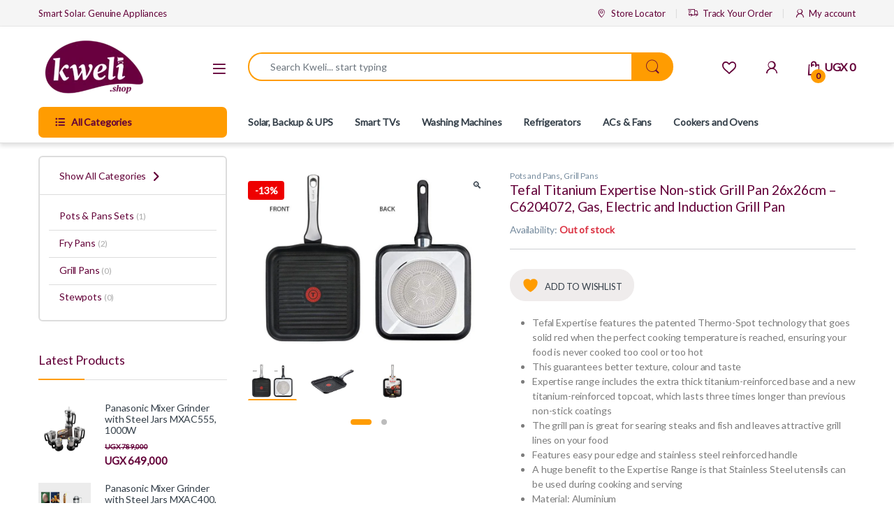

--- FILE ---
content_type: text/html; charset=UTF-8
request_url: https://kweli.shop/product/tefal-titanium-expertise-non-stick-grill-pan-26x26cm-c6204072/
body_size: 48789
content:
<!DOCTYPE html>
<html lang="en-GB" prefix="og: https://ogp.me/ns#">
<head>
<meta charset="UTF-8">
<meta name="viewport" content="width=device-width, initial-scale=1">
<link rel="profile" href="http://gmpg.org/xfn/11">
<link rel="pingback" href="https://kweli.shop/xmlrpc.php">

				<script>document.documentElement.className = document.documentElement.className + ' yes-js js_active js'</script>
			<!-- Google tag (gtag.js) consent mode dataLayer added by Site Kit -->
<script type="text/javascript" id="google_gtagjs-js-consent-mode-data-layer">
/* <![CDATA[ */
window.dataLayer = window.dataLayer || [];function gtag(){dataLayer.push(arguments);}
gtag('consent', 'default', {"ad_personalization":"denied","ad_storage":"denied","ad_user_data":"denied","analytics_storage":"denied","functionality_storage":"denied","security_storage":"denied","personalization_storage":"denied","region":["AT","BE","BG","CH","CY","CZ","DE","DK","EE","ES","FI","FR","GB","GR","HR","HU","IE","IS","IT","LI","LT","LU","LV","MT","NL","NO","PL","PT","RO","SE","SI","SK"],"wait_for_update":500});
window._googlesitekitConsentCategoryMap = {"statistics":["analytics_storage"],"marketing":["ad_storage","ad_user_data","ad_personalization"],"functional":["functionality_storage","security_storage"],"preferences":["personalization_storage"]};
window._googlesitekitConsents = {"ad_personalization":"denied","ad_storage":"denied","ad_user_data":"denied","analytics_storage":"denied","functionality_storage":"denied","security_storage":"denied","personalization_storage":"denied","region":["AT","BE","BG","CH","CY","CZ","DE","DK","EE","ES","FI","FR","GB","GR","HR","HU","IE","IS","IT","LI","LT","LU","LV","MT","NL","NO","PL","PT","RO","SE","SI","SK"],"wait_for_update":500};
/* ]]> */
</script>
<!-- End Google tag (gtag.js) consent mode dataLayer added by Site Kit -->

<!-- Search Engine Optimization by Rank Math - https://rankmath.com/ -->
<title>Buy New Tefal Titanium Expertise Non-stick Grill Pan 26x26cm - C6204072, Gas, Electric And Induction Grill Pan In Uganda - - Free Delivery &gt; Long Warranty &gt; Lifetime After-sales Support</title>
<meta name="description" content="Tefal Expertise features the patented Thermo-Spot technology that goes solid red when the perfect cooking temperature is reached, ensuring your food is never cooked too cool or too hot This guarantees better texture, colour and taste Expertise range includes the extra thick titanium-reinforced base and a new titanium-reinforced topcoat, which lasts three times longer than previous non-stick coatings The grill pan is great for searing steaks and fish and leaves attractive grill lines on your food Features easy pour edge and stainless steel reinforced handle A huge benefit to the Expertise Range is that Stainless Steel utensils can be used during cooking and serving Material: Aluminium Colour: Black intense Interior coating: Titanium excellence Exterior coating: Non-stick exterior coating Base: Compatible with all hobs including induction"/>
<meta name="robots" content="follow, index, max-snippet:-1, max-video-preview:-1, max-image-preview:large"/>
<link rel="canonical" href="https://kweli.shop/product/tefal-titanium-expertise-non-stick-grill-pan-26x26cm-c6204072/" />
<meta property="og:locale" content="en_GB" />
<meta property="og:type" content="product" />
<meta property="og:title" content="Buy New Tefal Titanium Expertise Non-stick Grill Pan 26x26cm - C6204072, Gas, Electric And Induction Grill Pan In Uganda - - Free Delivery &gt; Long Warranty &gt; Lifetime After-sales Support" />
<meta property="og:description" content="Tefal Expertise features the patented Thermo-Spot technology that goes solid red when the perfect cooking temperature is reached, ensuring your food is never cooked too cool or too hot This guarantees better texture, colour and taste Expertise range includes the extra thick titanium-reinforced base and a new titanium-reinforced topcoat, which lasts three times longer than previous non-stick coatings The grill pan is great for searing steaks and fish and leaves attractive grill lines on your food Features easy pour edge and stainless steel reinforced handle A huge benefit to the Expertise Range is that Stainless Steel utensils can be used during cooking and serving Material: Aluminium Colour: Black intense Interior coating: Titanium excellence Exterior coating: Non-stick exterior coating Base: Compatible with all hobs including induction" />
<meta property="og:url" content="https://kweli.shop/product/tefal-titanium-expertise-non-stick-grill-pan-26x26cm-c6204072/" />
<meta property="og:site_name" content="kweli.shop" />
<meta property="og:updated_time" content="2024-11-04T09:14:21+03:00" />
<meta property="og:image" content="https://kweli.shop/wp-content/uploads/2020/07/Tefal-Titanium-Expertise-Non-stick-Grill-Pan-26-x-26cm-C6204072_3.jpg" />
<meta property="og:image:secure_url" content="https://kweli.shop/wp-content/uploads/2020/07/Tefal-Titanium-Expertise-Non-stick-Grill-Pan-26-x-26cm-C6204072_3.jpg" />
<meta property="og:image:width" content="800" />
<meta property="og:image:height" content="600" />
<meta property="og:image:alt" content="Tefal Titanium Expertise Non-stick Grill Pan 26x26cm &#8211; C6204072, Gas, Electric and Induction Grill Pan" />
<meta property="og:image:type" content="image/jpeg" />
<meta property="product:price:amount" content="349000" />
<meta property="product:price:currency" content="UGX" />
<meta name="twitter:card" content="summary_large_image" />
<meta name="twitter:title" content="Buy New Tefal Titanium Expertise Non-stick Grill Pan 26x26cm - C6204072, Gas, Electric And Induction Grill Pan In Uganda - - Free Delivery &gt; Long Warranty &gt; Lifetime After-sales Support" />
<meta name="twitter:description" content="Tefal Expertise features the patented Thermo-Spot technology that goes solid red when the perfect cooking temperature is reached, ensuring your food is never cooked too cool or too hot This guarantees better texture, colour and taste Expertise range includes the extra thick titanium-reinforced base and a new titanium-reinforced topcoat, which lasts three times longer than previous non-stick coatings The grill pan is great for searing steaks and fish and leaves attractive grill lines on your food Features easy pour edge and stainless steel reinforced handle A huge benefit to the Expertise Range is that Stainless Steel utensils can be used during cooking and serving Material: Aluminium Colour: Black intense Interior coating: Titanium excellence Exterior coating: Non-stick exterior coating Base: Compatible with all hobs including induction" />
<meta name="twitter:site" content="@KweliUG" />
<meta name="twitter:creator" content="@KweliUG" />
<meta name="twitter:image" content="https://kweli.shop/wp-content/uploads/2020/07/Tefal-Titanium-Expertise-Non-stick-Grill-Pan-26-x-26cm-C6204072_3.jpg" />
<meta name="twitter:label1" content="Price" />
<meta name="twitter:data1" content="UGX&nbsp;349,000" />
<meta name="twitter:label2" content="Availability" />
<meta name="twitter:data2" content="Out of stock" />
<script type="application/ld+json" class="rank-math-schema">{"@context":"https://schema.org","@graph":[{"@type":"Place","@id":"https://kweli.shop/#place","geo":{"@type":"GeoCoordinates","latitude":"0.3417314","longitude":"32.6116131"},"hasMap":"https://www.google.com/maps/search/?api=1&amp;query=0.3417314,32.6116131","address":{"@type":"PostalAddress","streetAddress":"Plot 41 Nyonyintono Road, Naguru","addressLocality":"Kampala","addressRegion":"Central","postalCode":"P.O Box 103296 Kampala","addressCountry":"Uganda"}},{"@type":["ElectronicsStore","Organization"],"@id":"https://kweli.shop/#organization","name":"Kweli.shop","url":"https://kweli.shop","sameAs":["https://www.facebook.com/kweliUG","https://twitter.com/KweliUG"],"email":"karibu@kweli.shop","address":{"@type":"PostalAddress","streetAddress":"Plot 41 Nyonyintono Road, Naguru","addressLocality":"Kampala","addressRegion":"Central","postalCode":"P.O Box 103296 Kampala","addressCountry":"Uganda"},"logo":{"@type":"ImageObject","@id":"https://kweli.shop/#logo","url":"https://kweli.shop/wp-content/uploads/2022/08/cropped-Kweli.shop-Logo-2-1.png","contentUrl":"https://kweli.shop/wp-content/uploads/2022/08/cropped-Kweli.shop-Logo-2-1.png","caption":"kweli.shop","inLanguage":"en-GB","width":"512","height":"512"},"openingHours":["Monday,Tuesday,Wednesday,Thursday,Friday,Saturday 09:00-17:30"],"description":"Kweli.shop simplifies access to genuine appliances and reliable solar energy solutions for millions of families, businesses and organisations across East Africa.","legalName":"DREAMSTAR DIGITAL LIMITED","location":{"@id":"https://kweli.shop/#place"},"image":{"@id":"https://kweli.shop/#logo"},"telephone":"+256754559895"},{"@type":"WebSite","@id":"https://kweli.shop/#website","url":"https://kweli.shop","name":"kweli.shop","alternateName":"Kweli shop","publisher":{"@id":"https://kweli.shop/#organization"},"inLanguage":"en-GB"},{"@type":"ImageObject","@id":"https://kweli.shop/wp-content/uploads/2020/07/Tefal-Titanium-Expertise-Non-stick-Grill-Pan-26-x-26cm-C6204072_3.jpg","url":"https://kweli.shop/wp-content/uploads/2020/07/Tefal-Titanium-Expertise-Non-stick-Grill-Pan-26-x-26cm-C6204072_3.jpg","width":"800","height":"600","inLanguage":"en-GB"},{"@type":"ItemPage","@id":"https://kweli.shop/product/tefal-titanium-expertise-non-stick-grill-pan-26x26cm-c6204072/#webpage","url":"https://kweli.shop/product/tefal-titanium-expertise-non-stick-grill-pan-26x26cm-c6204072/","name":"Buy New Tefal Titanium Expertise Non-stick Grill Pan 26x26cm - C6204072, Gas, Electric And Induction Grill Pan In Uganda - - Free Delivery &gt; Long Warranty &gt; Lifetime After-sales Support","datePublished":"2024-11-02T14:39:30+03:00","dateModified":"2024-11-04T09:14:21+03:00","isPartOf":{"@id":"https://kweli.shop/#website"},"primaryImageOfPage":{"@id":"https://kweli.shop/wp-content/uploads/2020/07/Tefal-Titanium-Expertise-Non-stick-Grill-Pan-26-x-26cm-C6204072_3.jpg"},"inLanguage":"en-GB"},{"@type":"Product","name":"Buy new Tefal Titanium Expertise Non-stick Grill Pan 26x26cm - C6204072, Gas, Electric and Induction Grill Pan in Uganda - - Free Delivery &gt; Long warranty &gt; Lifetime After-sales Support","description":"Tefal Expertise features the patented Thermo-Spot technology that goes solid red when the perfect cooking temperature is reached, ensuring your food is never cooked too cool or too hot This guarantees better texture, colour and taste Expertise range includes the extra thick titanium-reinforced base and a new titanium-reinforced topcoat, which lasts three times longer than previous non-stick coatings The grill pan is great for searing steaks and fish and leaves attractive grill lines on your food Features easy pour edge and stainless steel reinforced handle A huge benefit to the Expertise Range is that Stainless Steel utensils can be used during cooking and serving Material: Aluminium Colour: Black intense Interior coating: Titanium excellence Exterior coating: Non-stick exterior coating Base: Compatible with all hobs including induction | #KweliGotYou| Order Tefal Titanium Expertise Non-stick Grill Pan 26x26cm - C6204072, Gas, Electric and Induction Grill Pan online and enjoy free delivery across Uganda &gt; Long warranty &gt; Lifetime After-sales Support","category":"Cookware &gt; Tefal Cookware &gt; Pots and Pans","mainEntityOfPage":{"@id":"https://kweli.shop/product/tefal-titanium-expertise-non-stick-grill-pan-26x26cm-c6204072/#webpage"},"image":[{"@type":"ImageObject","url":"https://kweli.shop/wp-content/uploads/2020/07/Tefal-Titanium-Expertise-Non-stick-Grill-Pan-26-x-26cm-C6204072_3.jpg","height":"600","width":"800"},{"@type":"ImageObject","url":"https://kweli.shop/wp-content/uploads/2020/07/Tefal-Titanium-Expertise-Non-stick-Grill-Pan-26-x-26cm-C6204072.jpg","height":"600","width":"800"},{"@type":"ImageObject","url":"https://kweli.shop/wp-content/uploads/2020/07/Tefal-Titanium-Expertise-Non-stick-Grill-Pan-26-x-26cm-C6204072_5.jpg","height":"600","width":"800"},{"@type":"ImageObject","url":"https://kweli.shop/wp-content/uploads/2020/07/Tefal-Titanium-Expertise-Non-stick-Grill-Pan-26-x-26cm-C6204072_4.jpg","height":"600","width":"800"},{"@type":"ImageObject","url":"https://kweli.shop/wp-content/uploads/2020/07/Tefal-Titanium-Expertise-Non-stick-Grill-Pan-26-x-26cm-C6204072_.jpg","height":"600","width":"800"},{"@type":"ImageObject","url":"https://kweli.shop/wp-content/uploads/2020/07/Tefal-Titanium-Expertise-Non-stick-Grill-Pan-26-x-26cm-C6204072_2.jpg","height":"213","width":"500"}],"offers":{"@type":"Offer","price":"349000","priceCurrency":"UGX","priceValidUntil":"2027-12-31","availability":"http://schema.org/OutOfStock","itemCondition":"NewCondition","url":"https://kweli.shop/product/tefal-titanium-expertise-non-stick-grill-pan-26x26cm-c6204072/","seller":{"@type":"Organization","@id":"https://kweli.shop/","name":"kweli.shop","url":"https://kweli.shop","logo":"https://kweli.shop/wp-content/uploads/2022/08/cropped-Kweli.shop-Logo-2-1.png"},"priceSpecification":{"price":"349000","priceCurrency":"UGX","valueAddedTaxIncluded":"true"}},"@id":"https://kweli.shop/product/tefal-titanium-expertise-non-stick-grill-pan-26x26cm-c6204072/#richSnippet"}]}</script>
<!-- /Rank Math WordPress SEO plugin -->

<link rel='dns-prefetch' href='//www.googletagmanager.com' />
<link rel='dns-prefetch' href='//js.hs-scripts.com' />
<link rel='dns-prefetch' href='//omnisnippet1.com' />
<link rel='dns-prefetch' href='//widget.trustpilot.com' />
<link rel='dns-prefetch' href='//fonts.googleapis.com' />
<link rel='dns-prefetch' href='//pagead2.googlesyndication.com' />
<link rel='preconnect' href='https://fonts.gstatic.com' crossorigin />
<link rel="alternate" type="application/rss+xml" title="kweli.shop &raquo; Feed" href="https://kweli.shop/feed/" />
<link rel="alternate" type="application/rss+xml" title="kweli.shop &raquo; Comments Feed" href="https://kweli.shop/comments/feed/" />
<link rel="alternate" type="application/rss+xml" title="kweli.shop &raquo; Tefal Titanium Expertise Non-stick Grill Pan 26x26cm &#8211; C6204072, Gas, Electric and Induction Grill Pan Comments Feed" href="https://kweli.shop/product/tefal-titanium-expertise-non-stick-grill-pan-26x26cm-c6204072/feed/" />
<link rel="alternate" title="oEmbed (JSON)" type="application/json+oembed" href="https://kweli.shop/wp-json/oembed/1.0/embed?url=https%3A%2F%2Fkweli.shop%2Fproduct%2Ftefal-titanium-expertise-non-stick-grill-pan-26x26cm-c6204072%2F" />
<link rel="alternate" title="oEmbed (XML)" type="text/xml+oembed" href="https://kweli.shop/wp-json/oembed/1.0/embed?url=https%3A%2F%2Fkweli.shop%2Fproduct%2Ftefal-titanium-expertise-non-stick-grill-pan-26x26cm-c6204072%2F&#038;format=xml" />
<style id='wp-img-auto-sizes-contain-inline-css' type='text/css'>
img:is([sizes=auto i],[sizes^="auto," i]){contain-intrinsic-size:3000px 1500px}
/*# sourceURL=wp-img-auto-sizes-contain-inline-css */
</style>
<link rel='stylesheet' id='omnisend-woocommerce-checkout-block-checkout-newsletter-subscription-block-css' href='https://kweli.shop/wp-content/plugins/omnisend-connect/includes/blocks/build/omnisend-checkout-block.css?ver=0.1.1' type='text/css' media='all' />
<style id='wp-emoji-styles-inline-css' type='text/css'>

	img.wp-smiley, img.emoji {
		display: inline !important;
		border: none !important;
		box-shadow: none !important;
		height: 1em !important;
		width: 1em !important;
		margin: 0 0.07em !important;
		vertical-align: -0.1em !important;
		background: none !important;
		padding: 0 !important;
	}
/*# sourceURL=wp-emoji-styles-inline-css */
</style>
<link rel='stylesheet' id='wp-block-library-css' href='https://kweli.shop/wp-includes/css/dist/block-library/style.min.css?ver=6.9' type='text/css' media='all' />
<link rel='stylesheet' id='wc-blocks-style-css' href='https://kweli.shop/wp-content/plugins/woocommerce/assets/client/blocks/wc-blocks.css?ver=wc-10.4.3' type='text/css' media='all' />
<link rel='stylesheet' id='jquery-selectBox-css' href='https://kweli.shop/wp-content/plugins/yith-woocommerce-wishlist/assets/css/jquery.selectBox.css?ver=1.2.0' type='text/css' media='all' />
<link rel='stylesheet' id='woocommerce_prettyPhoto_css-css' href='//kweli.shop/wp-content/plugins/woocommerce/assets/css/prettyPhoto.css?ver=3.1.6' type='text/css' media='all' />
<link rel='stylesheet' id='yith-wcwl-main-css' href='https://kweli.shop/wp-content/plugins/yith-woocommerce-wishlist/assets/css/style.css?ver=4.11.0' type='text/css' media='all' />
<style id='yith-wcwl-main-inline-css' type='text/css'>
 :root { --add-to-wishlist-icon-color: rgb(255,156,1); --added-to-wishlist-icon-color: rgb(255,156,1); --color-add-to-wishlist-background: rgb(124,3,84); --color-add-to-wishlist-text: #7c0354; --color-add-to-wishlist-border: rgba(51,51,51,0); --color-add-to-wishlist-background-hover: #f9ba00; --color-add-to-wishlist-text-hover: #FFFFFF; --color-add-to-wishlist-border-hover: rgba(250,249,249,0); --rounded-corners-radius: 10px; --color-add-to-cart-background: rgb(99,0,56); --color-add-to-cart-text: #FFFFFF; --color-add-to-cart-border: rgb(255,156,1); --color-add-to-cart-background-hover: rgb(255,156,1); --color-add-to-cart-text-hover: rgb(99,0,56); --color-add-to-cart-border-hover: rgb(99,0,56); --add-to-cart-rounded-corners-radius: 16px; --color-button-style-1-background: rgb(99,0,56); --color-button-style-1-text: #FFFFFF; --color-button-style-1-border: rgb(99,0,56); --color-button-style-1-background-hover: rgb(99,0,56); --color-button-style-1-text-hover: #FFFFFF; --color-button-style-1-border-hover: rgb(99,0,56); --color-button-style-2-background: #333333; --color-button-style-2-text: #FFFFFF; --color-button-style-2-border: rgb(99,0,56); --color-button-style-2-background-hover: #4F4F4F; --color-button-style-2-text-hover: #FFFFFF; --color-button-style-2-border-hover: #4F4F4F; --color-wishlist-table-background: #FFFFFF; --color-wishlist-table-text: #6d6c6c; --color-wishlist-table-border: #FFFFFF; --color-headers-background: #F4F4F4; --color-share-button-color: #FFFFFF; --color-share-button-color-hover: #FFFFFF; --color-fb-button-background: #39599E; --color-fb-button-background-hover: #595A5A; --color-tw-button-background: #45AFE2; --color-tw-button-background-hover: #595A5A; --color-pr-button-background: #AB2E31; --color-pr-button-background-hover: #595A5A; --color-em-button-background: #FBB102; --color-em-button-background-hover: #595A5A; --color-wa-button-background: #00A901; --color-wa-button-background-hover: #595A5A; --feedback-duration: 3s } 
 :root { --add-to-wishlist-icon-color: rgb(255,156,1); --added-to-wishlist-icon-color: rgb(255,156,1); --color-add-to-wishlist-background: rgb(124,3,84); --color-add-to-wishlist-text: #7c0354; --color-add-to-wishlist-border: rgba(51,51,51,0); --color-add-to-wishlist-background-hover: #f9ba00; --color-add-to-wishlist-text-hover: #FFFFFF; --color-add-to-wishlist-border-hover: rgba(250,249,249,0); --rounded-corners-radius: 10px; --color-add-to-cart-background: rgb(99,0,56); --color-add-to-cart-text: #FFFFFF; --color-add-to-cart-border: rgb(255,156,1); --color-add-to-cart-background-hover: rgb(255,156,1); --color-add-to-cart-text-hover: rgb(99,0,56); --color-add-to-cart-border-hover: rgb(99,0,56); --add-to-cart-rounded-corners-radius: 16px; --color-button-style-1-background: rgb(99,0,56); --color-button-style-1-text: #FFFFFF; --color-button-style-1-border: rgb(99,0,56); --color-button-style-1-background-hover: rgb(99,0,56); --color-button-style-1-text-hover: #FFFFFF; --color-button-style-1-border-hover: rgb(99,0,56); --color-button-style-2-background: #333333; --color-button-style-2-text: #FFFFFF; --color-button-style-2-border: rgb(99,0,56); --color-button-style-2-background-hover: #4F4F4F; --color-button-style-2-text-hover: #FFFFFF; --color-button-style-2-border-hover: #4F4F4F; --color-wishlist-table-background: #FFFFFF; --color-wishlist-table-text: #6d6c6c; --color-wishlist-table-border: #FFFFFF; --color-headers-background: #F4F4F4; --color-share-button-color: #FFFFFF; --color-share-button-color-hover: #FFFFFF; --color-fb-button-background: #39599E; --color-fb-button-background-hover: #595A5A; --color-tw-button-background: #45AFE2; --color-tw-button-background-hover: #595A5A; --color-pr-button-background: #AB2E31; --color-pr-button-background-hover: #595A5A; --color-em-button-background: #FBB102; --color-em-button-background-hover: #595A5A; --color-wa-button-background: #00A901; --color-wa-button-background-hover: #595A5A; --feedback-duration: 3s } 
 :root { --add-to-wishlist-icon-color: rgb(255,156,1); --added-to-wishlist-icon-color: rgb(255,156,1); --color-add-to-wishlist-background: rgb(124,3,84); --color-add-to-wishlist-text: #7c0354; --color-add-to-wishlist-border: rgba(51,51,51,0); --color-add-to-wishlist-background-hover: #f9ba00; --color-add-to-wishlist-text-hover: #FFFFFF; --color-add-to-wishlist-border-hover: rgba(250,249,249,0); --rounded-corners-radius: 10px; --color-add-to-cart-background: rgb(99,0,56); --color-add-to-cart-text: #FFFFFF; --color-add-to-cart-border: rgb(255,156,1); --color-add-to-cart-background-hover: rgb(255,156,1); --color-add-to-cart-text-hover: rgb(99,0,56); --color-add-to-cart-border-hover: rgb(99,0,56); --add-to-cart-rounded-corners-radius: 16px; --color-button-style-1-background: rgb(99,0,56); --color-button-style-1-text: #FFFFFF; --color-button-style-1-border: rgb(99,0,56); --color-button-style-1-background-hover: rgb(99,0,56); --color-button-style-1-text-hover: #FFFFFF; --color-button-style-1-border-hover: rgb(99,0,56); --color-button-style-2-background: #333333; --color-button-style-2-text: #FFFFFF; --color-button-style-2-border: rgb(99,0,56); --color-button-style-2-background-hover: #4F4F4F; --color-button-style-2-text-hover: #FFFFFF; --color-button-style-2-border-hover: #4F4F4F; --color-wishlist-table-background: #FFFFFF; --color-wishlist-table-text: #6d6c6c; --color-wishlist-table-border: #FFFFFF; --color-headers-background: #F4F4F4; --color-share-button-color: #FFFFFF; --color-share-button-color-hover: #FFFFFF; --color-fb-button-background: #39599E; --color-fb-button-background-hover: #595A5A; --color-tw-button-background: #45AFE2; --color-tw-button-background-hover: #595A5A; --color-pr-button-background: #AB2E31; --color-pr-button-background-hover: #595A5A; --color-em-button-background: #FBB102; --color-em-button-background-hover: #595A5A; --color-wa-button-background: #00A901; --color-wa-button-background-hover: #595A5A; --feedback-duration: 3s } 
 :root { --add-to-wishlist-icon-color: rgb(255,156,1); --added-to-wishlist-icon-color: rgb(255,156,1); --color-add-to-wishlist-background: rgb(124,3,84); --color-add-to-wishlist-text: #7c0354; --color-add-to-wishlist-border: rgba(51,51,51,0); --color-add-to-wishlist-background-hover: #f9ba00; --color-add-to-wishlist-text-hover: #FFFFFF; --color-add-to-wishlist-border-hover: rgba(250,249,249,0); --rounded-corners-radius: 10px; --color-add-to-cart-background: rgb(99,0,56); --color-add-to-cart-text: #FFFFFF; --color-add-to-cart-border: rgb(255,156,1); --color-add-to-cart-background-hover: rgb(255,156,1); --color-add-to-cart-text-hover: rgb(99,0,56); --color-add-to-cart-border-hover: rgb(99,0,56); --add-to-cart-rounded-corners-radius: 16px; --color-button-style-1-background: rgb(99,0,56); --color-button-style-1-text: #FFFFFF; --color-button-style-1-border: rgb(99,0,56); --color-button-style-1-background-hover: rgb(99,0,56); --color-button-style-1-text-hover: #FFFFFF; --color-button-style-1-border-hover: rgb(99,0,56); --color-button-style-2-background: #333333; --color-button-style-2-text: #FFFFFF; --color-button-style-2-border: rgb(99,0,56); --color-button-style-2-background-hover: #4F4F4F; --color-button-style-2-text-hover: #FFFFFF; --color-button-style-2-border-hover: #4F4F4F; --color-wishlist-table-background: #FFFFFF; --color-wishlist-table-text: #6d6c6c; --color-wishlist-table-border: #FFFFFF; --color-headers-background: #F4F4F4; --color-share-button-color: #FFFFFF; --color-share-button-color-hover: #FFFFFF; --color-fb-button-background: #39599E; --color-fb-button-background-hover: #595A5A; --color-tw-button-background: #45AFE2; --color-tw-button-background-hover: #595A5A; --color-pr-button-background: #AB2E31; --color-pr-button-background-hover: #595A5A; --color-em-button-background: #FBB102; --color-em-button-background-hover: #595A5A; --color-wa-button-background: #00A901; --color-wa-button-background-hover: #595A5A; --feedback-duration: 3s } 
 :root { --add-to-wishlist-icon-color: rgb(255,156,1); --added-to-wishlist-icon-color: rgb(255,156,1); --color-add-to-wishlist-background: rgb(124,3,84); --color-add-to-wishlist-text: #7c0354; --color-add-to-wishlist-border: rgba(51,51,51,0); --color-add-to-wishlist-background-hover: #f9ba00; --color-add-to-wishlist-text-hover: #FFFFFF; --color-add-to-wishlist-border-hover: rgba(250,249,249,0); --rounded-corners-radius: 10px; --color-add-to-cart-background: rgb(99,0,56); --color-add-to-cart-text: #FFFFFF; --color-add-to-cart-border: rgb(255,156,1); --color-add-to-cart-background-hover: rgb(255,156,1); --color-add-to-cart-text-hover: rgb(99,0,56); --color-add-to-cart-border-hover: rgb(99,0,56); --add-to-cart-rounded-corners-radius: 16px; --color-button-style-1-background: rgb(99,0,56); --color-button-style-1-text: #FFFFFF; --color-button-style-1-border: rgb(99,0,56); --color-button-style-1-background-hover: rgb(99,0,56); --color-button-style-1-text-hover: #FFFFFF; --color-button-style-1-border-hover: rgb(99,0,56); --color-button-style-2-background: #333333; --color-button-style-2-text: #FFFFFF; --color-button-style-2-border: rgb(99,0,56); --color-button-style-2-background-hover: #4F4F4F; --color-button-style-2-text-hover: #FFFFFF; --color-button-style-2-border-hover: #4F4F4F; --color-wishlist-table-background: #FFFFFF; --color-wishlist-table-text: #6d6c6c; --color-wishlist-table-border: #FFFFFF; --color-headers-background: #F4F4F4; --color-share-button-color: #FFFFFF; --color-share-button-color-hover: #FFFFFF; --color-fb-button-background: #39599E; --color-fb-button-background-hover: #595A5A; --color-tw-button-background: #45AFE2; --color-tw-button-background-hover: #595A5A; --color-pr-button-background: #AB2E31; --color-pr-button-background-hover: #595A5A; --color-em-button-background: #FBB102; --color-em-button-background-hover: #595A5A; --color-wa-button-background: #00A901; --color-wa-button-background-hover: #595A5A; --feedback-duration: 3s } 
/*# sourceURL=yith-wcwl-main-inline-css */
</style>
<style id='global-styles-inline-css' type='text/css'>
:root{--wp--preset--aspect-ratio--square: 1;--wp--preset--aspect-ratio--4-3: 4/3;--wp--preset--aspect-ratio--3-4: 3/4;--wp--preset--aspect-ratio--3-2: 3/2;--wp--preset--aspect-ratio--2-3: 2/3;--wp--preset--aspect-ratio--16-9: 16/9;--wp--preset--aspect-ratio--9-16: 9/16;--wp--preset--color--black: #000000;--wp--preset--color--cyan-bluish-gray: #abb8c3;--wp--preset--color--white: #ffffff;--wp--preset--color--pale-pink: #f78da7;--wp--preset--color--vivid-red: #cf2e2e;--wp--preset--color--luminous-vivid-orange: #ff6900;--wp--preset--color--luminous-vivid-amber: #fcb900;--wp--preset--color--light-green-cyan: #7bdcb5;--wp--preset--color--vivid-green-cyan: #00d084;--wp--preset--color--pale-cyan-blue: #8ed1fc;--wp--preset--color--vivid-cyan-blue: #0693e3;--wp--preset--color--vivid-purple: #9b51e0;--wp--preset--gradient--vivid-cyan-blue-to-vivid-purple: linear-gradient(135deg,rgb(6,147,227) 0%,rgb(155,81,224) 100%);--wp--preset--gradient--light-green-cyan-to-vivid-green-cyan: linear-gradient(135deg,rgb(122,220,180) 0%,rgb(0,208,130) 100%);--wp--preset--gradient--luminous-vivid-amber-to-luminous-vivid-orange: linear-gradient(135deg,rgb(252,185,0) 0%,rgb(255,105,0) 100%);--wp--preset--gradient--luminous-vivid-orange-to-vivid-red: linear-gradient(135deg,rgb(255,105,0) 0%,rgb(207,46,46) 100%);--wp--preset--gradient--very-light-gray-to-cyan-bluish-gray: linear-gradient(135deg,rgb(238,238,238) 0%,rgb(169,184,195) 100%);--wp--preset--gradient--cool-to-warm-spectrum: linear-gradient(135deg,rgb(74,234,220) 0%,rgb(151,120,209) 20%,rgb(207,42,186) 40%,rgb(238,44,130) 60%,rgb(251,105,98) 80%,rgb(254,248,76) 100%);--wp--preset--gradient--blush-light-purple: linear-gradient(135deg,rgb(255,206,236) 0%,rgb(152,150,240) 100%);--wp--preset--gradient--blush-bordeaux: linear-gradient(135deg,rgb(254,205,165) 0%,rgb(254,45,45) 50%,rgb(107,0,62) 100%);--wp--preset--gradient--luminous-dusk: linear-gradient(135deg,rgb(255,203,112) 0%,rgb(199,81,192) 50%,rgb(65,88,208) 100%);--wp--preset--gradient--pale-ocean: linear-gradient(135deg,rgb(255,245,203) 0%,rgb(182,227,212) 50%,rgb(51,167,181) 100%);--wp--preset--gradient--electric-grass: linear-gradient(135deg,rgb(202,248,128) 0%,rgb(113,206,126) 100%);--wp--preset--gradient--midnight: linear-gradient(135deg,rgb(2,3,129) 0%,rgb(40,116,252) 100%);--wp--preset--font-size--small: 13px;--wp--preset--font-size--medium: 20px;--wp--preset--font-size--large: 36px;--wp--preset--font-size--x-large: 42px;--wp--preset--spacing--20: 0.44rem;--wp--preset--spacing--30: 0.67rem;--wp--preset--spacing--40: 1rem;--wp--preset--spacing--50: 1.5rem;--wp--preset--spacing--60: 2.25rem;--wp--preset--spacing--70: 3.38rem;--wp--preset--spacing--80: 5.06rem;--wp--preset--shadow--natural: 6px 6px 9px rgba(0, 0, 0, 0.2);--wp--preset--shadow--deep: 12px 12px 50px rgba(0, 0, 0, 0.4);--wp--preset--shadow--sharp: 6px 6px 0px rgba(0, 0, 0, 0.2);--wp--preset--shadow--outlined: 6px 6px 0px -3px rgb(255, 255, 255), 6px 6px rgb(0, 0, 0);--wp--preset--shadow--crisp: 6px 6px 0px rgb(0, 0, 0);}:where(.is-layout-flex){gap: 0.5em;}:where(.is-layout-grid){gap: 0.5em;}body .is-layout-flex{display: flex;}.is-layout-flex{flex-wrap: wrap;align-items: center;}.is-layout-flex > :is(*, div){margin: 0;}body .is-layout-grid{display: grid;}.is-layout-grid > :is(*, div){margin: 0;}:where(.wp-block-columns.is-layout-flex){gap: 2em;}:where(.wp-block-columns.is-layout-grid){gap: 2em;}:where(.wp-block-post-template.is-layout-flex){gap: 1.25em;}:where(.wp-block-post-template.is-layout-grid){gap: 1.25em;}.has-black-color{color: var(--wp--preset--color--black) !important;}.has-cyan-bluish-gray-color{color: var(--wp--preset--color--cyan-bluish-gray) !important;}.has-white-color{color: var(--wp--preset--color--white) !important;}.has-pale-pink-color{color: var(--wp--preset--color--pale-pink) !important;}.has-vivid-red-color{color: var(--wp--preset--color--vivid-red) !important;}.has-luminous-vivid-orange-color{color: var(--wp--preset--color--luminous-vivid-orange) !important;}.has-luminous-vivid-amber-color{color: var(--wp--preset--color--luminous-vivid-amber) !important;}.has-light-green-cyan-color{color: var(--wp--preset--color--light-green-cyan) !important;}.has-vivid-green-cyan-color{color: var(--wp--preset--color--vivid-green-cyan) !important;}.has-pale-cyan-blue-color{color: var(--wp--preset--color--pale-cyan-blue) !important;}.has-vivid-cyan-blue-color{color: var(--wp--preset--color--vivid-cyan-blue) !important;}.has-vivid-purple-color{color: var(--wp--preset--color--vivid-purple) !important;}.has-black-background-color{background-color: var(--wp--preset--color--black) !important;}.has-cyan-bluish-gray-background-color{background-color: var(--wp--preset--color--cyan-bluish-gray) !important;}.has-white-background-color{background-color: var(--wp--preset--color--white) !important;}.has-pale-pink-background-color{background-color: var(--wp--preset--color--pale-pink) !important;}.has-vivid-red-background-color{background-color: var(--wp--preset--color--vivid-red) !important;}.has-luminous-vivid-orange-background-color{background-color: var(--wp--preset--color--luminous-vivid-orange) !important;}.has-luminous-vivid-amber-background-color{background-color: var(--wp--preset--color--luminous-vivid-amber) !important;}.has-light-green-cyan-background-color{background-color: var(--wp--preset--color--light-green-cyan) !important;}.has-vivid-green-cyan-background-color{background-color: var(--wp--preset--color--vivid-green-cyan) !important;}.has-pale-cyan-blue-background-color{background-color: var(--wp--preset--color--pale-cyan-blue) !important;}.has-vivid-cyan-blue-background-color{background-color: var(--wp--preset--color--vivid-cyan-blue) !important;}.has-vivid-purple-background-color{background-color: var(--wp--preset--color--vivid-purple) !important;}.has-black-border-color{border-color: var(--wp--preset--color--black) !important;}.has-cyan-bluish-gray-border-color{border-color: var(--wp--preset--color--cyan-bluish-gray) !important;}.has-white-border-color{border-color: var(--wp--preset--color--white) !important;}.has-pale-pink-border-color{border-color: var(--wp--preset--color--pale-pink) !important;}.has-vivid-red-border-color{border-color: var(--wp--preset--color--vivid-red) !important;}.has-luminous-vivid-orange-border-color{border-color: var(--wp--preset--color--luminous-vivid-orange) !important;}.has-luminous-vivid-amber-border-color{border-color: var(--wp--preset--color--luminous-vivid-amber) !important;}.has-light-green-cyan-border-color{border-color: var(--wp--preset--color--light-green-cyan) !important;}.has-vivid-green-cyan-border-color{border-color: var(--wp--preset--color--vivid-green-cyan) !important;}.has-pale-cyan-blue-border-color{border-color: var(--wp--preset--color--pale-cyan-blue) !important;}.has-vivid-cyan-blue-border-color{border-color: var(--wp--preset--color--vivid-cyan-blue) !important;}.has-vivid-purple-border-color{border-color: var(--wp--preset--color--vivid-purple) !important;}.has-vivid-cyan-blue-to-vivid-purple-gradient-background{background: var(--wp--preset--gradient--vivid-cyan-blue-to-vivid-purple) !important;}.has-light-green-cyan-to-vivid-green-cyan-gradient-background{background: var(--wp--preset--gradient--light-green-cyan-to-vivid-green-cyan) !important;}.has-luminous-vivid-amber-to-luminous-vivid-orange-gradient-background{background: var(--wp--preset--gradient--luminous-vivid-amber-to-luminous-vivid-orange) !important;}.has-luminous-vivid-orange-to-vivid-red-gradient-background{background: var(--wp--preset--gradient--luminous-vivid-orange-to-vivid-red) !important;}.has-very-light-gray-to-cyan-bluish-gray-gradient-background{background: var(--wp--preset--gradient--very-light-gray-to-cyan-bluish-gray) !important;}.has-cool-to-warm-spectrum-gradient-background{background: var(--wp--preset--gradient--cool-to-warm-spectrum) !important;}.has-blush-light-purple-gradient-background{background: var(--wp--preset--gradient--blush-light-purple) !important;}.has-blush-bordeaux-gradient-background{background: var(--wp--preset--gradient--blush-bordeaux) !important;}.has-luminous-dusk-gradient-background{background: var(--wp--preset--gradient--luminous-dusk) !important;}.has-pale-ocean-gradient-background{background: var(--wp--preset--gradient--pale-ocean) !important;}.has-electric-grass-gradient-background{background: var(--wp--preset--gradient--electric-grass) !important;}.has-midnight-gradient-background{background: var(--wp--preset--gradient--midnight) !important;}.has-small-font-size{font-size: var(--wp--preset--font-size--small) !important;}.has-medium-font-size{font-size: var(--wp--preset--font-size--medium) !important;}.has-large-font-size{font-size: var(--wp--preset--font-size--large) !important;}.has-x-large-font-size{font-size: var(--wp--preset--font-size--x-large) !important;}
/*# sourceURL=global-styles-inline-css */
</style>

<style id='classic-theme-styles-inline-css' type='text/css'>
/*! This file is auto-generated */
.wp-block-button__link{color:#fff;background-color:#32373c;border-radius:9999px;box-shadow:none;text-decoration:none;padding:calc(.667em + 2px) calc(1.333em + 2px);font-size:1.125em}.wp-block-file__button{background:#32373c;color:#fff;text-decoration:none}
/*# sourceURL=/wp-includes/css/classic-themes.min.css */
</style>
<link rel='stylesheet' id='conditional-extra-fees-woocommerce-css' href='https://kweli.shop/wp-content/plugins/conditional-extra-fees-for-woocommerce/public/css/conditional-fees-rule-woocommerce-public.css?ver=1.1.49.33' type='text/css' media='all' />
<link rel='stylesheet' id='mas-wc-brands-style-css' href='https://kweli.shop/wp-content/plugins/mas-woocommerce-brands/assets/css/style.css?ver=1.1.0' type='text/css' media='all' />
<link rel='stylesheet' id='photoswipe-css' href='https://kweli.shop/wp-content/plugins/woocommerce/assets/css/photoswipe/photoswipe.min.css?ver=10.4.3' type='text/css' media='all' />
<link rel='stylesheet' id='photoswipe-default-skin-css' href='https://kweli.shop/wp-content/plugins/woocommerce/assets/css/photoswipe/default-skin/default-skin.min.css?ver=10.4.3' type='text/css' media='all' />
<style id='woocommerce-inline-inline-css' type='text/css'>
.woocommerce form .form-row .required { visibility: visible; }
/*# sourceURL=woocommerce-inline-inline-css */
</style>
<link rel='stylesheet' id='brands-styles-css' href='https://kweli.shop/wp-content/plugins/woocommerce/assets/css/brands.css?ver=10.4.3' type='text/css' media='all' />
<link rel='stylesheet' id='wcml-dropdown-0-css' href='//kweli.shop/wp-content/plugins/woocommerce-multilingual/templates/currency-switchers/legacy-dropdown/style.css?ver=5.5.3.1' type='text/css' media='all' />
<link rel='stylesheet' id='font-electro-css' href='https://kweli.shop/wp-content/themes/electro/assets/css/font-electro.css?ver=3.6.5' type='text/css' media='all' />
<link rel='stylesheet' id='fontawesome-css' href='https://kweli.shop/wp-content/themes/electro/assets/vendor/fontawesome/css/all.min.css?ver=3.6.5' type='text/css' media='all' />
<link rel='stylesheet' id='animate-css-css' href='https://kweli.shop/wp-content/themes/electro/assets/vendor/animate.css/animate.min.css?ver=3.6.5' type='text/css' media='all' />
<link rel='stylesheet' id='electro-style-css' href='https://kweli.shop/wp-content/themes/electro/style.min.css?ver=3.6.5' type='text/css' media='all' />
<link rel="preload" as="style" href="https://fonts.googleapis.com/css?family=Lato&#038;subset=latin&#038;display=swap&#038;ver=1767597190" /><link rel="stylesheet" href="https://fonts.googleapis.com/css?family=Lato&#038;subset=latin&#038;display=swap&#038;ver=1767597190" media="print" onload="this.media='all'"><noscript><link rel="stylesheet" href="https://fonts.googleapis.com/css?family=Lato&#038;subset=latin&#038;display=swap&#038;ver=1767597190" /></noscript><script type="text/javascript" id="woocommerce-google-analytics-integration-gtag-js-after">
/* <![CDATA[ */
/* Google Analytics for WooCommerce (gtag.js) */
					window.dataLayer = window.dataLayer || [];
					function gtag(){dataLayer.push(arguments);}
					// Set up default consent state.
					for ( const mode of [{"analytics_storage":"denied","ad_storage":"denied","ad_user_data":"denied","ad_personalization":"denied","region":["AT","BE","BG","HR","CY","CZ","DK","EE","FI","FR","DE","GR","HU","IS","IE","IT","LV","LI","LT","LU","MT","NL","NO","PL","PT","RO","SK","SI","ES","SE","GB","CH"]}] || [] ) {
						gtag( "consent", "default", { "wait_for_update": 500, ...mode } );
					}
					gtag("js", new Date());
					gtag("set", "developer_id.dOGY3NW", true);
					gtag("config", "G-6LMNNTNL22", {"track_404":true,"allow_google_signals":true,"logged_in":false,"linker":{"domains":[],"allow_incoming":true},"custom_map":{"dimension1":"logged_in"}});
//# sourceURL=woocommerce-google-analytics-integration-gtag-js-after
/* ]]> */
</script>
<script type="text/javascript" src="https://kweli.shop/wp-includes/js/jquery/jquery.min.js?ver=3.7.1" id="jquery-core-js"></script>
<script type="text/javascript" src="https://kweli.shop/wp-includes/js/jquery/jquery-migrate.min.js?ver=3.4.1" id="jquery-migrate-js"></script>
<script type="text/javascript" src="https://kweli.shop/wp-content/plugins/conditional-extra-fees-for-woocommerce/public/js/conditional-fees-rule-woocommerce-public.js?ver=1.1.49.33" id="conditional-extra-fees-woocommerce-js"></script>
<script type="text/javascript" id="tp-js-js-extra">
/* <![CDATA[ */
var trustpilot_settings = {"key":"eaR4vNvDzLrmteMA","TrustpilotScriptUrl":"https://invitejs.trustpilot.com/tp.min.js","IntegrationAppUrl":"//ecommscript-integrationapp.trustpilot.com","PreviewScriptUrl":"//ecommplugins-scripts.trustpilot.com/v2.1/js/preview.min.js","PreviewCssUrl":"//ecommplugins-scripts.trustpilot.com/v2.1/css/preview.min.css","PreviewWPCssUrl":"//ecommplugins-scripts.trustpilot.com/v2.1/css/preview_wp.css","WidgetScriptUrl":"//widget.trustpilot.com/bootstrap/v5/tp.widget.bootstrap.min.js"};
//# sourceURL=tp-js-js-extra
/* ]]> */
</script>
<script type="text/javascript" src="https://kweli.shop/wp-content/plugins/trustpilot-reviews/review/assets/js/headerScript.min.js?ver=1.0&#039; async=&#039;async" id="tp-js-js"></script>
<script type="text/javascript" src="//widget.trustpilot.com/bootstrap/v5/tp.widget.bootstrap.min.js?ver=1.0&#039; async=&#039;async" id="widget-bootstrap-js"></script>
<script type="text/javascript" id="trustbox-js-extra">
/* <![CDATA[ */
var trustbox_settings = {"page":"product","sku":["8058","TRUSTPILOT_SKU_VALUE_8058"],"name":"Tefal Titanium Expertise Non-stick Grill Pan 26x26cm - C6204072, Gas, Electric and Induction Grill Pan"};
var trustpilot_trustbox_settings = {"trustboxes":[{"enabled":"enabled","snippet":"[base64]","customizations":"[base64]","defaults":"[base64]","page":"category","position":"before","corner":"top: #{Y}px; left: #{X}px;","paddingx":"0","paddingy":"0","zindex":"1000","clear":"both","xpaths":"WyIvL0JPRFkvRElWWzNdL0RJVlszXS9ESVZbMV0iLCIvL0RJVltAY2xhc3M9XCJlLWNvbi1pbm5lclwiXSIsIi9IVE1MWzFdL0JPRFlbMV0vRElWWzNdL0RJVlszXS9ESVZbMV0iXQ==","sku":"TRUSTPILOT_SKU_VALUE_21138,21138","name":"Hisense 50-inch UHD 4K Smart TV 50A7K; VIDAA OS, HDR, Built-in Wi-Fi, Bluetooth, Dolby Vision, Frameless Design","widgetName":"Micro Review Count","repeatable":false,"uuid":"f2dbd40d-a8ec-58b1-7284-376014509625","error":null,"repeatXpath":{"xpathById":{"prefix":"//BODY/DIV[3]/","suffix":"/DIV[1]"},"xpathFromRoot":{"prefix":"/HTML[1]/BODY[1]/DIV[3]/","suffix":"/DIV[1]"}},"width":"100%","height":"24px","locale":"en-US"},{"enabled":"enabled","snippet":"[base64]","customizations":"[base64]","defaults":"[base64]","page":"product","position":"before","corner":"top: #{Y}px; left: #{X}px;","paddingx":"0","paddingy":"13","zindex":"1000","clear":"both","xpaths":"WyIvL0JPRFkvRElWWzRdL0RJVls1XS9ESVZbMV0iLCIvL0RJVltAY2xhc3M9XCJlLWNvbi1pbm5lclwiXSIsIi9IVE1MWzFdL0JPRFlbMV0vRElWWzRdL0RJVls1XS9ESVZbMV0iXQ==","sku":"TRUSTPILOT_SKU_VALUE_21138,21138","name":"Hisense 50-inch UHD 4K Smart TV 50A7K; VIDAA OS, HDR, Built-in Wi-Fi, Bluetooth, Dolby Vision, Frameless Design","widgetName":"Micro Review Count","repeatable":false,"uuid":"27688ff8-3112-f47e-289d-56cc46f55c7c","error":null,"repeatXpath":{"xpathById":{"prefix":"","suffix":""},"xpathFromRoot":{"prefix":"","suffix":""}},"width":"100%","height":"24px","locale":"en-US"},{"enabled":"enabled","snippet":"[base64]","customizations":"[base64]","defaults":"[base64]","page":"category","position":"before","corner":"top: #{Y}px; left: #{X}px;","paddingx":"0","paddingy":"0","zindex":"1000","clear":"both","xpaths":"[base64]","sku":"TRUSTPILOT_SKU_VALUE_21138,21138","name":"Hisense 50-inch UHD 4K Smart TV 50A7K; VIDAA OS, HDR, Built-in Wi-Fi, Bluetooth, Dolby Vision, Frameless Design","widgetName":"Micro Review Count","repeatable":false,"uuid":"e6ecc6eb-eb36-9fe0-9cec-ca60de74f4c6","error":null,"repeatXpath":{"xpathById":{"prefix":"//BODY/DIV[4]/DIV[2]/DIV[2]/","suffix":"/DIV[1]/DIV[1]/DIV[1]"},"xpathFromRoot":{"prefix":"/HTML[1]/BODY[1]/DIV[4]/DIV[2]/DIV[2]/","suffix":"/DIV[1]/DIV[1]/DIV[1]"}},"width":"100%","height":"24px","locale":"en-US","theme":"light"},{"enabled":"enabled","snippet":"[base64]","customizations":"[base64]","defaults":"[base64]","page":"product","position":"before","corner":"top: #{Y}px; left: #{X}px;","paddingx":"0","paddingy":"0","zindex":"1000","clear":"both","xpaths":"WyIvL0JPRFkvRElWWzVdL0RJVlsxXS9ESVZbMV0iLCIvL0RJVltAY2xhc3M9XCJlLWNvbi1pbm5lclwiXSIsIi9IVE1MWzFdL0JPRFlbMV0vRElWWzVdL0RJVlsxXS9ESVZbMV0iXQ==","sku":"TRUSTPILOT_SKU_VALUE_21138,21138","name":"Hisense 50-inch UHD 4K Smart TV 50A7K; VIDAA OS, HDR, Built-in Wi-Fi, Bluetooth, Dolby Vision, Frameless Design","widgetName":"Micro Review Count","repeatable":false,"uuid":"3dda08d2-4499-7b14-d598-c135dd514cd8","error":null},{"enabled":"enabled","snippet":"[base64]","customizations":"[base64]","defaults":"[base64]","page":"landing","position":"before","corner":"top: #{Y}px; left: #{X}px;","paddingx":"","paddingy":"0","zindex":"1000","clear":"both","xpaths":"[base64]","sku":"TRUSTPILOT_SKU_VALUE_21138,21138","name":"Hisense 50-inch UHD 4K Smart TV 50A7K; VIDAA OS, HDR, Built-in Wi-Fi, Bluetooth, Dolby Vision, Frameless Design","widgetName":"Micro Review Count","repeatable":false,"uuid":"73bd5e4c-4d31-1659-4cbc-17c45c5405c8","error":null,"repeatXpath":{"xpathById":{"prefix":"","suffix":""},"xpathFromRoot":{"prefix":"","suffix":""}},"width":"100%","height":"24px","locale":"en-US"},{"enabled":"enabled","snippet":"[base64]","customizations":"[base64]","defaults":"[base64]","page":"product","position":"before","corner":"top: #{Y}px; left: #{X}px;","paddingx":"0","paddingy":"0","zindex":"1000","clear":"both","xpaths":"WyIvL0JPRFkvRElWWzRdL0RJVlsxXS9ESVZbMV0iLCIvL0RJVltAY2xhc3M9XCJlLWNvbi1pbm5lclwiXSIsIi9IVE1MWzFdL0JPRFlbMV0vRElWWzRdL0RJVlsxXS9ESVZbMV0iXQ==","sku":"TRUSTPILOT_SKU_VALUE_21138,21138","name":"Hisense 50-inch UHD 4K Smart TV 50A7K; VIDAA OS, HDR, Built-in Wi-Fi, Bluetooth, Dolby Vision, Frameless Design","widgetName":"Micro Review Count","repeatable":false,"uuid":"634b0873-56c2-d062-1a80-6a5ac6db8f80","error":null}]};
//# sourceURL=trustbox-js-extra
/* ]]> */
</script>
<script type="text/javascript" src="https://kweli.shop/wp-content/plugins/trustpilot-reviews/review/assets/js/trustBoxScript.min.js?ver=1.0&#039; async=&#039;async" id="trustbox-js"></script>
<script type="text/javascript" src="https://kweli.shop/wp-content/plugins/woocommerce/assets/js/jquery-blockui/jquery.blockUI.min.js?ver=2.7.0-wc.10.4.3" id="wc-jquery-blockui-js" data-wp-strategy="defer"></script>
<script type="text/javascript" id="wc-add-to-cart-js-extra">
/* <![CDATA[ */
var wc_add_to_cart_params = {"ajax_url":"/wp-admin/admin-ajax.php","wc_ajax_url":"/?wc-ajax=%%endpoint%%","i18n_view_cart":"View basket","cart_url":"https://kweli.shop/cart/","is_cart":"","cart_redirect_after_add":"yes"};
//# sourceURL=wc-add-to-cart-js-extra
/* ]]> */
</script>
<script type="text/javascript" src="https://kweli.shop/wp-content/plugins/woocommerce/assets/js/frontend/add-to-cart.min.js?ver=10.4.3" id="wc-add-to-cart-js" data-wp-strategy="defer"></script>
<script type="text/javascript" src="https://kweli.shop/wp-content/plugins/woocommerce/assets/js/zoom/jquery.zoom.min.js?ver=1.7.21-wc.10.4.3" id="wc-zoom-js" defer="defer" data-wp-strategy="defer"></script>
<script type="text/javascript" src="https://kweli.shop/wp-content/plugins/woocommerce/assets/js/flexslider/jquery.flexslider.min.js?ver=2.7.2-wc.10.4.3" id="wc-flexslider-js" defer="defer" data-wp-strategy="defer"></script>
<script type="text/javascript" src="https://kweli.shop/wp-content/plugins/woocommerce/assets/js/photoswipe/photoswipe.min.js?ver=4.1.1-wc.10.4.3" id="wc-photoswipe-js" defer="defer" data-wp-strategy="defer"></script>
<script type="text/javascript" src="https://kweli.shop/wp-content/plugins/woocommerce/assets/js/photoswipe/photoswipe-ui-default.min.js?ver=4.1.1-wc.10.4.3" id="wc-photoswipe-ui-default-js" defer="defer" data-wp-strategy="defer"></script>
<script type="text/javascript" id="wc-single-product-js-extra">
/* <![CDATA[ */
var wc_single_product_params = {"i18n_required_rating_text":"Please select a rating","i18n_rating_options":["1 of 5 stars","2 of 5 stars","3 of 5 stars","4 of 5 stars","5 of 5 stars"],"i18n_product_gallery_trigger_text":"View full-screen image gallery","review_rating_required":"yes","flexslider":{"rtl":false,"animation":"slide","smoothHeight":true,"directionNav":false,"controlNav":true,"slideshow":false,"animationSpeed":500,"animationLoop":false,"allowOneSlide":false},"zoom_enabled":"1","zoom_options":[],"photoswipe_enabled":"1","photoswipe_options":{"shareEl":false,"closeOnScroll":false,"history":false,"hideAnimationDuration":0,"showAnimationDuration":0},"flexslider_enabled":"1"};
//# sourceURL=wc-single-product-js-extra
/* ]]> */
</script>
<script type="text/javascript" src="https://kweli.shop/wp-content/plugins/woocommerce/assets/js/frontend/single-product.min.js?ver=10.4.3" id="wc-single-product-js" defer="defer" data-wp-strategy="defer"></script>
<script type="text/javascript" src="https://kweli.shop/wp-content/plugins/woocommerce/assets/js/js-cookie/js.cookie.min.js?ver=2.1.4-wc.10.4.3" id="wc-js-cookie-js" data-wp-strategy="defer"></script>
<script type="text/javascript" src="https://kweli.shop/wp-content/plugins/js_composer/assets/js/vendors/woocommerce-add-to-cart.js?ver=8.7.2" id="vc_woocommerce-add-to-cart-js-js"></script>
<script type="text/javascript" id="wc-cart-fragments-js-extra">
/* <![CDATA[ */
var wc_cart_fragments_params = {"ajax_url":"/wp-admin/admin-ajax.php","wc_ajax_url":"/?wc-ajax=%%endpoint%%","cart_hash_key":"wc_cart_hash_2d0ecce089a4bc6de2dc6cbfe1bc1936","fragment_name":"wc_fragments_2d0ecce089a4bc6de2dc6cbfe1bc1936","request_timeout":"5000"};
//# sourceURL=wc-cart-fragments-js-extra
/* ]]> */
</script>
<script type="text/javascript" src="https://kweli.shop/wp-content/plugins/woocommerce/assets/js/frontend/cart-fragments.min.js?ver=10.4.3" id="wc-cart-fragments-js" defer="defer" data-wp-strategy="defer"></script>

<!-- Google tag (gtag.js) snippet added by Site Kit -->
<!-- Google Analytics snippet added by Site Kit -->
<!-- Google Ads snippet added by Site Kit -->
<script type="text/javascript" src="https://www.googletagmanager.com/gtag/js?id=G-6LMNNTNL22" id="google_gtagjs-js" async></script>
<script type="text/javascript" id="google_gtagjs-js-after">
/* <![CDATA[ */
window.dataLayer = window.dataLayer || [];function gtag(){dataLayer.push(arguments);}
gtag("set","linker",{"domains":["kweli.shop"]});
gtag("js", new Date());
gtag("set", "developer_id.dZTNiMT", true);
gtag("config", "G-6LMNNTNL22", {"googlesitekit_post_type":"product"});
gtag("config", "AW-658702417");
 window._googlesitekit = window._googlesitekit || {}; window._googlesitekit.throttledEvents = []; window._googlesitekit.gtagEvent = (name, data) => { var key = JSON.stringify( { name, data } ); if ( !! window._googlesitekit.throttledEvents[ key ] ) { return; } window._googlesitekit.throttledEvents[ key ] = true; setTimeout( () => { delete window._googlesitekit.throttledEvents[ key ]; }, 5 ); gtag( "event", name, { ...data, event_source: "site-kit" } ); }; 
//# sourceURL=google_gtagjs-js-after
/* ]]> */
</script>
<script></script><link rel="https://api.w.org/" href="https://kweli.shop/wp-json/" /><link rel="alternate" title="JSON" type="application/json" href="https://kweli.shop/wp-json/wp/v2/product/8058" /><link rel="EditURI" type="application/rsd+xml" title="RSD" href="https://kweli.shop/xmlrpc.php?rsd" />
<meta name="generator" content="WordPress 6.9" />
<link rel='shortlink' href='https://kweli.shop/?p=8058' />
<meta name="generator" content="Redux 4.5.9" /><script type="text/javascript">
	           var ajaxurl = "https://kweli.shop/wp-admin/admin-ajax.php";
	         </script>            <!--noptimize--><!--noptimize-->
            <!-- Global site tag (gtag.js) - Google Ads: 658702417 -->
            <script async
                    src="https://www.googletagmanager.com/gtag/js?id=AW-658702417"></script>
            <script>
                window.dataLayer = window.dataLayer || [];

                function gtag() {
                    dataLayer.push( arguments );
                }

                gtag( 'js', new Date() );

                gtag( 'config', 'AW-658702417' );
            </script>
            <!--/noptimize-->
			<meta name="generator" content="Site Kit by Google 1.170.0" /><!-- Meta Pixel Code -->
<script>
!function(f,b,e,v,n,t,s)
{if(f.fbq)return;n=f.fbq=function(){n.callMethod?
n.callMethod.apply(n,arguments):n.queue.push(arguments)};
if(!f._fbq)f._fbq=n;n.push=n;n.loaded=!0;n.version='2.0';
n.queue=[];t=b.createElement(e);t.async=!0;
t.src=v;s=b.getElementsByTagName(e)[0];
s.parentNode.insertBefore(t,s)}(window,document,'script',
'https://connect.facebook.net/en_US/fbevents.js');
 fbq('init', '422140103972117'); 
fbq('track', 'PageView');
</script>
<noscript>
 <img height="1" width="1" 
src="https://www.facebook.com/tr?id=422140103972117&ev=PageView
&noscript=1"/>
</noscript>
<script id="ACXConnectScript" type="text/javascript" src="https://campaigns.getyn.com/websites/687284b621be2/connect.js"></script>
<!-- End Meta Pixel Code -->
<!-- Event snippet for [0abd] Google for WooCommerce purchase action conversion page
In your html page, add the snippet and call gtag_report_conversion when someone clicks on the chosen link or button. -->
<script>
function gtag_report_conversion(url) {
  var callback = function () {
    if (typeof(url) != 'undefined') {
      window.location = url;
    }
  };
  gtag('event', 'conversion', {
      'send_to': 'AW-658702417/LBT-CI3g1owaENGAjLoC',
      'value': 0.0,
      'currency': 'USD',
      'transaction_id': '',
      'event_callback': callback
  });
  return false;
}
</script>
<!-- Event snippet for [c62f] Google for WooCommerce purchase action conversion page -->
<script>
  gtag('event', 'conversion', {
      'send_to': 'AW-658702417/EwCECOnml5UaENGAjLoC',
      'value': 0.0,
      'currency': 'USD',
      'transaction_id': ''
  });
</script>
<!-- Event snippet for Page view conversion page -->
<script>
  gtag('event', 'conversion', {'send_to': 'AW-658702417/IZgzCMrRjfQCENGAjLoC'});
</script>
<!-- Event snippet for Conversion Action #613e7ad064be2 conversion page
In your html page, add the snippet and call gtag_report_conversion when someone clicks on the chosen link or button. -->
<script>
function gtag_report_conversion(url) {
  var callback = function () {
    if (typeof(url) != 'undefined') {
      window.location = url;
    }
  };
  gtag('event', 'conversion', {
      'send_to': 'AW-658702417/EQD4CMLQhfQCENGAjLoC',
      'value': 1.0,
      'currency': 'USD',
      'event_callback': callback
  });
  return false;
}
	fbq('track', 'ViewContent', {
  content_ids: ['123'], // 'REQUIRED': array of product IDs
  content_type: 'product', // RECOMMENDED: Either product or product_group based on the content_ids or contents being passed.
});
</script>

<!-- Google Tag Manager -->
<script>(function(w,d,s,l,i){w[l]=w[l]||[];w[l].push({'gtm.start':
new Date().getTime(),event:'gtm.js'});var f=d.getElementsByTagName(s)[0],
j=d.createElement(s),dl=l!='dataLayer'?'&l='+l:'';j.async=true;j.src=
'https://www.googletagmanager.com/gtm.js?id='+i+dl;f.parentNode.insertBefore(j,f);
})(window,document,'script','dataLayer','GTM-TF5578CX');</script>
<!-- End Google Tag Manager -->
			<!-- DO NOT COPY THIS SNIPPET! Start of Page Analytics Tracking for HubSpot WordPress plugin v11.3.37-->
			<script class="hsq-set-content-id" data-content-id="blog-post">
				var _hsq = _hsq || [];
				_hsq.push(["setContentType", "blog-post"]);
			</script>
			<!-- DO NOT COPY THIS SNIPPET! End of Page Analytics Tracking for HubSpot WordPress plugin -->
							<meta name="omnisend-site-verification" content="61dc25dead9702a17d3bdf6a"/>
				        <!--noptimize-->
        <!-- Global site tag (gtag.js) - Google Ads: 658702417 -->
        <script async
                src="https://www.googletagmanager.com/gtag/js?id=AW-658702417"></script>
        <script>
            window.dataLayer = window.dataLayer || [];

            function gtag() {
                dataLayer.push( arguments );
            }

            gtag( 'js', new Date() );

            gtag( 'config', 'AW-658702417' );
        </script>
        <!--/noptimize-->
			<noscript><style>.woocommerce-product-gallery{ opacity: 1 !important; }</style></noscript>
	
<!-- Google AdSense meta tags added by Site Kit -->
<meta name="google-adsense-platform-account" content="ca-host-pub-2644536267352236">
<meta name="google-adsense-platform-domain" content="sitekit.withgoogle.com">
<!-- End Google AdSense meta tags added by Site Kit -->
<meta name="generator" content="Powered by WPBakery Page Builder - drag and drop page builder for WordPress."/>
<script>  window.fbAsyncInit = function() {
    FB.init({
      appId      : '{your-app-id}',
      cookie     : true,
      xfbml      : true,
      version    : '{api-version}'
    });
      
    FB.AppEvents.logPageView();   
      
  };

  (function(d, s, id){
     var js, fjs = d.getElementsByTagName(s)[0];
     if (d.getElementById(id)) {return;}
     js = d.createElement(s); js.id = id;
     js.src = "https://connect.facebook.net/en_US/sdk.js";
     fjs.parentNode.insertBefore(js, fjs);
   }(document, 'script', 'facebook-jssdk'));
</script>
<!-- Google Tag Manager snippet added by Site Kit -->
<script type="text/javascript">
/* <![CDATA[ */

			( function( w, d, s, l, i ) {
				w[l] = w[l] || [];
				w[l].push( {'gtm.start': new Date().getTime(), event: 'gtm.js'} );
				var f = d.getElementsByTagName( s )[0],
					j = d.createElement( s ), dl = l != 'dataLayer' ? '&l=' + l : '';
				j.async = true;
				j.src = 'https://www.googletagmanager.com/gtm.js?id=' + i + dl;
				f.parentNode.insertBefore( j, f );
			} )( window, document, 'script', 'dataLayer', 'GTM-MB969WH' );
			
/* ]]> */
</script>

<!-- End Google Tag Manager snippet added by Site Kit -->

<!-- Google AdSense snippet added by Site Kit -->
<script type="text/javascript" async="async" src="https://pagead2.googlesyndication.com/pagead/js/adsbygoogle.js?client=ca-pub-8427977474570583&amp;host=ca-host-pub-2644536267352236" crossorigin="anonymous"></script>

<!-- End Google AdSense snippet added by Site Kit -->
<meta name="generator" content="Powered by Slider Revolution 6.7.38 - responsive, Mobile-Friendly Slider Plugin for WordPress with comfortable drag and drop interface." />
<link rel="icon" href="https://kweli.shop/wp-content/uploads/2025/01/cropped-Kweli-Logo-FAV-32x32.png" sizes="32x32" />
<link rel="icon" href="https://kweli.shop/wp-content/uploads/2025/01/cropped-Kweli-Logo-FAV-192x192.png" sizes="192x192" />
<link rel="apple-touch-icon" href="https://kweli.shop/wp-content/uploads/2025/01/cropped-Kweli-Logo-FAV-180x180.png" />
<meta name="msapplication-TileImage" content="https://kweli.shop/wp-content/uploads/2025/01/cropped-Kweli-Logo-FAV-270x270.png" />
<script>function setREVStartSize(e){
			//window.requestAnimationFrame(function() {
				window.RSIW = window.RSIW===undefined ? window.innerWidth : window.RSIW;
				window.RSIH = window.RSIH===undefined ? window.innerHeight : window.RSIH;
				try {
					var pw = document.getElementById(e.c).parentNode.offsetWidth,
						newh;
					pw = pw===0 || isNaN(pw) || (e.l=="fullwidth" || e.layout=="fullwidth") ? window.RSIW : pw;
					e.tabw = e.tabw===undefined ? 0 : parseInt(e.tabw);
					e.thumbw = e.thumbw===undefined ? 0 : parseInt(e.thumbw);
					e.tabh = e.tabh===undefined ? 0 : parseInt(e.tabh);
					e.thumbh = e.thumbh===undefined ? 0 : parseInt(e.thumbh);
					e.tabhide = e.tabhide===undefined ? 0 : parseInt(e.tabhide);
					e.thumbhide = e.thumbhide===undefined ? 0 : parseInt(e.thumbhide);
					e.mh = e.mh===undefined || e.mh=="" || e.mh==="auto" ? 0 : parseInt(e.mh,0);
					if(e.layout==="fullscreen" || e.l==="fullscreen")
						newh = Math.max(e.mh,window.RSIH);
					else{
						e.gw = Array.isArray(e.gw) ? e.gw : [e.gw];
						for (var i in e.rl) if (e.gw[i]===undefined || e.gw[i]===0) e.gw[i] = e.gw[i-1];
						e.gh = e.el===undefined || e.el==="" || (Array.isArray(e.el) && e.el.length==0)? e.gh : e.el;
						e.gh = Array.isArray(e.gh) ? e.gh : [e.gh];
						for (var i in e.rl) if (e.gh[i]===undefined || e.gh[i]===0) e.gh[i] = e.gh[i-1];
											
						var nl = new Array(e.rl.length),
							ix = 0,
							sl;
						e.tabw = e.tabhide>=pw ? 0 : e.tabw;
						e.thumbw = e.thumbhide>=pw ? 0 : e.thumbw;
						e.tabh = e.tabhide>=pw ? 0 : e.tabh;
						e.thumbh = e.thumbhide>=pw ? 0 : e.thumbh;
						for (var i in e.rl) nl[i] = e.rl[i]<window.RSIW ? 0 : e.rl[i];
						sl = nl[0];
						for (var i in nl) if (sl>nl[i] && nl[i]>0) { sl = nl[i]; ix=i;}
						var m = pw>(e.gw[ix]+e.tabw+e.thumbw) ? 1 : (pw-(e.tabw+e.thumbw)) / (e.gw[ix]);
						newh =  (e.gh[ix] * m) + (e.tabh + e.thumbh);
					}
					var el = document.getElementById(e.c);
					if (el!==null && el) el.style.height = newh+"px";
					el = document.getElementById(e.c+"_wrapper");
					if (el!==null && el) {
						el.style.height = newh+"px";
						el.style.display = "block";
					}
				} catch(e){
					console.log("Failure at Presize of Slider:" + e)
				}
			//});
		  };</script>
<style type="text/css">
        .footer-call-us .call-us-icon i,
        .header-support-info .support-icon i,
        .header-support-inner .support-icon,
        .widget_electro_products_filter .widget_layered_nav li > a:hover::before,
        .widget_electro_products_filter .widget_layered_nav li > a:focus::before,
        .widget_electro_products_filter .widget_product_categories li > a:hover::before,
        .widget_electro_products_filter .widget_product_categories li > a:focus::before,
        .widget_electro_products_filter .widget_layered_nav li.chosen > a::before,
        .widget_electro_products_filter .widget_product_categories li.current-cat > a::before,
        .features-list .media-left i,
        .secondary-nav>.dropdown.open >a::before,
        .secondary-nav>.dropdown.show >a::before,
        p.stars a,
        .top-bar.top-bar-v1 #menu-top-bar-left.nav-inline .menu-item > a i,
        .handheld-footer .handheld-footer-bar .footer-call-us .call-us-text span,
        .footer-v2 .handheld-footer .handheld-footer-bar .footer-call-us .call-us-text span,
        .top-bar .menu-item.customer-support i,
        .header-v13 .primary-nav-menu .nav-inline>.menu-item>a:hover,
        .header-v13 .primary-nav-menu .nav-inline>.dropdown:hover > a,
        .header-v13 .off-canvas-navigation-wrapper .navbar-toggler:hover,
        .header-v13 .off-canvas-navigation-wrapper button:hover,
        .header-v13 .off-canvas-navigation-wrapper.toggled .navbar-toggler:hover,
        .header-v13 .off-canvas-navigation-wrapper.toggled button:hover {
            color: #ff9c01;
        }

        .header-logo svg ellipse,
        .footer-logo svg ellipse{
            fill:#ff9c01;
        }

        .primary-nav .nav-inline > .menu-item .dropdown-menu,
        .primary-nav-menu .nav-inline > .menu-item .dropdown-menu,
        .navbar-primary .navbar-nav > .menu-item .dropdown-menu,
        .vertical-menu .menu-item-has-children > .dropdown-menu,
        .departments-menu .menu-item-has-children:hover > .dropdown-menu,
        .cat-nav .handheld>.mas-elementor-nav-menu--dropdown,
        .top-bar .nav-inline > .menu-item .dropdown-menu,
        .secondary-nav>.dropdown .dropdown-menu,
        .header-v6 .vertical-menu .list-group-item > .dropdown-menu,
        .best-selling-menu .nav-item>ul>li.electro-more-menu-item .dropdown-menu,
        .home-v5-slider .tp-tab.selected .tp-tab-title:before,
        .home-v5-slider .tp-tab.selected .tp-tab-title:after,
        .header-v5 .electro-navigation .departments-menu-v2>.dropdown>.dropdown-menu,
        .product-categories-list-with-header.v2 header .caption .section-title:after,
        .primary-nav-menu .nav-inline >.menu-item .dropdown-menu,
        .dropdown-menu-mini-cart,
        .dropdown-menu-user-account,
        .electro-navbar-primary .nav>.menu-item.menu-item-has-children .dropdown-menu,
        .header-v6 .header-logo-area .departments-menu-v2 .departments-menu-v2-title+.dropdown-menu,
        .departments-menu-v2 .departments-menu-v2-title+.dropdown-menu li.menu-item-has-children .dropdown-menu,
        .secondary-nav-v6 .secondary-nav-v6-inner .sub-menu,
        .secondary-nav-v6 .widget_nav_menu .sub-menu,
        .header-v14 .primary-nav .mas-elementor-nav-menu >.menu-item > .dropdown-menu {
            border-top-color: #ff9c01;
        }

        .columns-6-1 > ul.products > li.product .thumbnails > a:hover,
        .primary-nav .nav-inline .yamm-fw.open > a::before,
        .columns-6-1>ul.products.product-main-6-1 .electro-wc-product-gallery__wrapper .electro-wc-product-gallery__image.flex-active-slide img,
        .single-product .electro-wc-product-gallery .electro-wc-product-gallery__wrapper .electro-wc-product-gallery__image.flex-active-slide img,
        .products-6-1-with-categories-inner .product-main-6-1 .images .thumbnails a:hover,
        .home-v5-slider .tp-tab.selected .tp-tab-title:after,
        .electro-navbar .departments-menu-v2 .departments-menu-v2-title+.dropdown-menu li.menu-item-has-children>.dropdown-menu,
        .product-main-6-1 .thumbnails>a:focus, .product-main-6-1 .thumbnails>a:hover,
        .product-main-6-1 .thumbnails>a:focus, .product-main-6-1 .thumbnails>a:focus,
        .product-main-6-1 .thumbnails>a:focus>img, .product-main-6-1 .thumbnails>a:hover>img,
        .product-main-6-1 .thumbnails>a:focus>img, .product-main-6-1 .thumbnails>a:focus>img {
            border-bottom-color: #ff9c01;
        }

        .navbar-primary,
        .footer-newsletter,
        .button:hover::before,
        li.product:hover .button::before,
        li.product:hover .added_to_cart::before,
        .owl-item .product:hover .button::before,
        .owl-item .product:hover .added_to_cart::before,
        .widget_price_filter .ui-slider .ui-slider-handle,
        .woocommerce-pagination ul.page-numbers > li a.current,
        .woocommerce-pagination ul.page-numbers > li span.current,
        .pagination ul.page-numbers > li a.current,
        .pagination ul.page-numbers > li span.current,
        .owl-dots .owl-dot.active,
        .products-carousel-tabs .nav-link.active::before,
        .deal-progress .progress-bar,
        .products-2-1-2 .nav-link.active::before,
        .products-4-1-4 .nav-link.active::before,
        .da .da-action > a::after,
        .header-v1 .navbar-search .input-group .btn,
        .header-v3 .navbar-search .input-group .btn,
        .header-v6 .navbar-search .input-group .btn,
        .header-v8 .navbar-search .input-group .btn,
        .header-v9 .navbar-search .input-group .btn,
        .header-v10 .navbar-search .input-group .btn,
        .header-v11 .navbar-search .input-group-btn .btn,
        .header-v12 .navbar-search .input-group .btn,
        .vertical-menu > li:first-child,
        .widget.widget_tag_cloud .tagcloud a:hover,
        .widget.widget_tag_cloud .tagcloud a:focus,
        .navbar-mini-cart .cart-items-count,
        .navbar-compare .count,
        .navbar-wishlist .count,
        .wc-tabs > li.active a::before,
        .ec-tabs > li.active a::before,
        .woocommerce-info,
        .woocommerce-noreviews,
        p.no-comments,
        .products-2-1-2 .nav-link:hover::before,
        .products-4-1-4 .nav-link:hover::before,
        .single_add_to_cart_button,
        .section-onsale-product-carousel .onsale-product-carousel .onsale-product .onsale-product-content .deal-cart-button .button,
        .section-onsale-product-carousel .onsale-product-carousel .onsale-product .onsale-product-content .deal-cart-button .added_to_cart,
        .wpb-accordion .vc_tta.vc_general .vc_tta-panel.vc_active .vc_tta-panel-heading .vc_tta-panel-title > a i,
        ul.products > li.product.list-view:not(.list-view-small) .button:hover,
        ul.products > li.product.list-view:not(.list-view-small) .button:focus,
        ul.products > li.product.list-view:not(.list-view-small) .button:active,
        ul.products > li.product.list-view.list-view-small .button:hover::after,
        ul.products > li.product.list-view.list-view-small .button:focus::after,
        ul.products > li.product.list-view.list-view-small .button:active::after,
        .widget_electro_products_carousel_widget .section-products-carousel .owl-nav .owl-prev:hover,
        .widget_electro_products_carousel_widget .section-products-carousel .owl-nav .owl-next:hover,
        .full-color-background .header-v3,
        .full-color-background .header-v4,
        .full-color-background .top-bar,
        .top-bar-v3,
        .pace .pace-progress,
        .electro-handheld-footer-bar ul li a .count,
        .handheld-navigation-wrapper .stuck .navbar-toggler,
        .handheld-navigation-wrapper .stuck button,
        .handheld-navigation-wrapper.toggled .stuck .navbar-toggler,
        .handheld-navigation-wrapper.toggled .stuck button,
        .da .da-action>a::after,
        .demo_store,
        .header-v5 .header-top,
        .handheld-header-v2,
        .handheld-header-v2.stuck,
        #payment .place-order button[type=submit],
        .single-product .product-images-wrapper .woocommerce-product-gallery.electro-carousel-loaded .flex-control-nav li a.flex-active,
        .single-product .product-images-wrapper .electro-wc-product-gallery .flex-control-nav li a.flex-active,
        .single-product .product-images-wrapper .flex-control-nav li a.flex-active,
        .section-onsale-product .savings,
        .section-onsale-product-carousel .savings,
        .columns-6-1>ul.products.product-main-6-1>li.product .electro-wc-product-gallery .flex-control-nav li a.flex-active,
        .products-carousel-tabs-v5 header ul.nav-inline .nav-link.active,
        .products-carousel-tabs-with-deal header ul.nav-inline .nav-link.active,
        section .deals-carousel-inner-block .onsale-product .onsale-product-content .deal-cart-button .added_to_cart,
        section .deals-carousel-inner-block .onsale-product .onsale-product-content .deal-cart-button .button,
        .header-icon-counter,
        .electro-navbar,
        .departments-menu-v2-title,
        section .deals-carousel-inner-block .onsale-product .onsale-product-content .deal-cart-button .added_to_cart,
        section .deals-carousel-inner-block .onsale-product .onsale-product-content .deal-cart-button .button,
        .deal-products-with-featured header,
        .deal-products-with-featured ul.products > li.product.product-featured .savings,
        .mobile-header-v2,
        .mobile-header-v2.stuck,
        .product-categories-list-with-header.v2 header .caption .section-title,
        .product-categories-list-with-header.v2 header .caption .section-title,
        .home-mobile-v2-features-block,
        .show-nav .nav .nav-item.active .nav-link,
        .header-v5,
        .header-v5 .stuck,
        .electro-navbar-primary,
        .navbar-search-input-group .navbar-search-button,
        .da-block .da-action::after,
        .products-6-1 header.show-nav ul.nav .nav-item.active .nav-link,
        ul.products[data-view=list-view].columns-1>li.product .product-loop-footer .button,
        ul.products[data-view=list-view].columns-2>li.product .product-loop-footer .button,
        ul.products[data-view=list-view].columns-3>li.product .product-loop-footer .button,
        ul.products[data-view=list-view].columns-4>li.product .product-loop-footer .button,
        ul.products[data-view=list-view].columns-5>li.product .product-loop-footer .button,
        ul.products[data-view=list-view].columns-6>li.product .product-loop-footer .button,
        ul.products[data-view=list-view].columns-7>li.product .product-loop-footer .button,
        ul.products[data-view=list-view].columns-8>li.product .product-loop-footer .button,
        ul.products[data-view=list-view]>li.product .product-item__footer .add-to-cart-wrap a,
        .products.show-btn>li.product .added_to_cart,
        .products.show-btn>li.product .button,
        .yith-wcqv-button,
        .header-v7 .masthead,
        .header-v10 .secondary-nav-menu,
        section.category-icons-carousel-v2,
        .category-icons-carousel .category a:hover .category-icon,
        .products-carousel-banner-vertical-tabs .banners-tabs>.nav a.active,
        .products-carousel-with-timer .deal-countdown-timer,
        .section-onsale-product-carousel-v9 .onsale-product .deal-countdown-timer,
        .dokan-elector-style-active.store-v1 .profile-frame + .dokan-store-tabs > ul li.active a:after,
        .dokan-elector-style-active.store-v5 .profile-frame + .dokan-store-tabs > ul li.active a:after,
        .aws-container .aws-search-form .aws-search-clear,
        div.wpforms-container-full .wpforms-form input[type=submit],
        div.wpforms-container-full .wpforms-form button[type=submit],
        div.wpforms-container-full .wpforms-form .wpforms-page-button,
        .electro-dark .full-color-background .masthead .navbar-search .input-group .btn,
        .electro-dark .electro-navbar-primary .nav>.menu-item:hover>a,
        .electro-dark .masthead .navbar-search .input-group .btn,
        .cat-nav .mas-elementor-menu-toggle .navbar-toggler {
            background-color: #ff9c01;
        }

        .electro-navbar .departments-menu-v2 .departments-menu-v2-title+.dropdown-menu li.menu-item-has-children>.dropdown-menu,
        .products-carousel-banner-vertical-tabs .banners-tabs>.nav a.active::before {
            border-right-color: #ff9c01;
        }

        .hero-action-btn:hover {
            background-color: #eb9001 !important;
        }

        .hero-action-btn,
        #scrollUp,
        .custom .tp-bullet.selected,
        .home-v1-slider .btn-primary,
        .home-v2-slider .btn-primary,
        .home-v3-slider .btn-primary,
        .electro-dark .show-nav .nav .active .nav-link,
        .electro-dark .full-color-background .masthead .header-icon-counter,
        .electro-dark .full-color-background .masthead .navbar-search .input-group .btn,
        .electro-dark .electro-navbar-primary .nav>.menu-item:hover>a,
        .electro-dark .masthead .navbar-search .input-group .btn,
        .home-v13-hero-search .woocommerce-product-search button,
        .wc-search button:not(:hover) {
            background-color: #ff9c01 !important;
        }

        .departments-menu .departments-menu-dropdown,
        .departments-menu .menu-item-has-children > .dropdown-menu,
        .widget_price_filter .ui-slider .ui-slider-handle:last-child,
        section header h1::after,
        section header .h1::after,
        .products-carousel-tabs .nav-link.active::after,
        section.section-product-cards-carousel header ul.nav .active .nav-link,
        section.section-onsale-product,
        section.section-onsale-product-carousel .onsale-product-carousel,
        .products-2-1-2 .nav-link.active::after,
        .products-4-1-4 .nav-link.active::after,
        .products-6-1 header ul.nav .active .nav-link,
        .header-v1 .navbar-search .input-group .form-control,
        .header-v1 .navbar-search .input-group .input-group-addon,
        .header-v1 .navbar-search .input-group .btn,
        .header-v3 .navbar-search .input-group .form-control,
        .header-v3 .navbar-search .input-group .input-group-addon,
        .header-v3 .navbar-search .input-group .btn,
        .header-v6 .navbar-search .input-group .form-control,
        .header-v6 .navbar-search .input-group .input-group-addon,
        .header-v6 .navbar-search .input-group .btn,
        .header-v8 .navbar-search .input-group .form-control,
        .header-v8 .navbar-search .input-group .input-group-addon,
        .header-v8 .navbar-search .input-group .btn,
        .header-v9 .navbar-search .input-group .form-control,
        .header-v9 .navbar-search .input-group .input-group-addon,
        .header-v9 .navbar-search .input-group .btn,
        .header-v10 .navbar-search .input-group .form-control,
        .header-v10 .navbar-search .input-group .input-group-addon,
        .header-v10 .navbar-search .input-group .btn,
        .header-v12 .navbar-search .input-group .form-control,
        .header-v12 .navbar-search .input-group .input-group-addon,
        .header-v12 .navbar-search .input-group .btn,
        .widget.widget_tag_cloud .tagcloud a:hover,
        .widget.widget_tag_cloud .tagcloud a:focus,
        .navbar-primary .navbar-mini-cart .dropdown-menu-mini-cart,
        .woocommerce-checkout h3::after,
        #customer_login h2::after,
        .customer-login-form h2::after,
        .navbar-primary .navbar-mini-cart .dropdown-menu-mini-cart,
        .woocommerce-edit-address form h3::after,
        .edit-account legend::after,
        .woocommerce-account h2::after,
        .address header.title h3::after,
        .addresses header.title h3::after,
        .woocommerce-order-received h2::after,
        .track-order h2::after,
        .wc-tabs > li.active a::after,
        .ec-tabs > li.active a::after,
        .comments-title::after,
        .comment-reply-title::after,
        .pings-title::after,
        #reviews #comments > h2::after,
        .single-product .woocommerce-tabs ~ div.products > h2::after,
        .single-product .electro-tabs ~ div.products > h2::after,
        .single-product .related>h2::after,
        .single-product .up-sells>h2::after,
        .cart-collaterals h2:not(.woocommerce-loop-product__title)::after,
        .footer-widgets .widget-title:after,
        .sidebar .widget-title::after,
        .sidebar-blog .widget-title::after,
        .contact-page-title::after,
        #reviews:not(.electro-advanced-reviews) #comments > h2::after,
        .cpf-type-range .tm-range-picker .noUi-origin .noUi-handle,
        .widget_electro_products_carousel_widget .section-products-carousel .owl-nav .owl-prev:hover,
        .widget_electro_products_carousel_widget .section-products-carousel .owl-nav .owl-next:hover,
        .wpb-accordion .vc_tta.vc_general .vc_tta-panel.vc_active .vc_tta-panel-heading .vc_tta-panel-title > a i,
        .single-product .woocommerce-tabs+section.products>h2::after,
        #payment .place-order button[type=submit],
        .single-product .electro-tabs+section.products>h2::after,
        .deal-products-carousel .deal-products-carousel-inner .deal-products-timer header .section-title:after,
        .deal-products-carousel .deal-products-carousel-inner .deal-countdown > span,
        .deals-carousel-inner-block .onsale-product .onsale-product-content .deal-countdown > span,
        .home-v5-slider .section-onsale-product-v2 .onsale-product .onsale-product-content .deal-countdown > span,
        .products-with-category-image header ul.nav-inline .active .nav-link,
        .products-6-1-with-categories header ul.nav-inline .active .nav-link,
        .products-carousel-tabs-v5 header ul.nav-inline .nav-link:hover,
        .products-carousel-tabs-with-deal header ul.nav-inline .nav-link:hover,
        section.products-carousel-v5 header .nav-inline .active .nav-link,
        .mobile-header-v1 .site-search .widget.widget_product_search form,
        .mobile-header-v1 .site-search .widget.widget_search form,
        .show-nav .nav .nav-item.active .nav-link,
        .departments-menu-v2 .departments-menu-v2-title+.dropdown-menu,
        .navbar-search-input-group .search-field,
        .navbar-search-input-group .custom-select,
        .products-6-1 header.show-nav ul.nav .nav-item.active .nav-link,
        .header-v1 .aws-container .aws-search-field,
        .header-v3 .aws-container .aws-search-field,
        .header-v6 .aws-container .aws-search-field,
        .header-v8 .aws-container .aws-search-field,
        div.wpforms-container-full .wpforms-form input[type=submit],
        div.wpforms-container-full .wpforms-form button[type=submit],
        div.wpforms-container-full .wpforms-form .wpforms-page-button,
        .electro-dark .electro-navbar .navbar-search .input-group .btn,
        .electro-dark .masthead .navbar-search .input-group .btn,
        .home-v13-vertical-menu .vertical-menu-title .title::after,
        body:not(.electro-dark) .wc-search input[type=search] {
            border-color: #ff9c01;
        }

        @media (min-width: 1480px) {
            .onsale-product-carousel .onsale-product__inner {
        		border-color: #ff9c01;
        	}
        }

        .widget_price_filter .price_slider_amount .button,
        .dropdown-menu-mini-cart .wc-forward.checkout,
        table.cart .actions .checkout-button,
        .cart-collaterals .cart_totals .wc-proceed-to-checkout a,
        .customer-login-form .button,
        .btn-primary,
        input[type="submit"],
        input.dokan-btn-theme[type="submit"],
        a.dokan-btn-theme, .dokan-btn-theme,
        .sign-in-button,
        .products-carousel-banner-vertical-tabs .banners-tabs .tab-content-inner>a,
        .dokan-store-support-and-follow-wrap .dokan-btn {
          color: #630038;
          background-color: #ff9c01;
          border-color: #ff9c01;
        }

        .widget_price_filter .price_slider_amount .button:hover,
        .dropdown-menu-mini-cart .wc-forward.checkout:hover,
        table.cart .actions .checkout-button:hover,
        .customer-login-form .button:hover,
        .btn-primary:hover,
        input[type="submit"]:hover,
        input.dokan-btn-theme[type="submit"]:hover,
        a.dokan-btn-theme:hover, .dokan-btn-theme:hover,
        .sign-in-button:hover,
        .products-carousel-banner-vertical-tabs .banners-tabs .tab-content-inner>a:hover,
        .dokan-store-support-and-follow-wrap .dokan-btn:hover {
          color: #fff;
          background-color: #000000;
          border-color: #000000;
        }

        .widget_price_filter .price_slider_amount .button:focus, .widget_price_filter .price_slider_amount .button.focus,
        .dropdown-menu-mini-cart .wc-forward.checkout:focus,
        .dropdown-menu-mini-cart .wc-forward.checkout.focus,
        table.cart .actions .checkout-button:focus,
        table.cart .actions .checkout-button.focus,
        .customer-login-form .button:focus,
        .customer-login-form .button.focus,
        .btn-primary:focus,
        .btn-primary.focus,
        input[type="submit"]:focus,
        input[type="submit"].focus,
        input.dokan-btn-theme[type="submit"]:focus,
        input.dokan-btn-theme[type="submit"].focus,
        a.dokan-btn-theme:focus,
        a.dokan-btn-theme.focus, .dokan-btn-theme:focus, .dokan-btn-theme.focus,
        .sign-in-button:focus,
        .products-carousel-banner-vertical-tabs .banners-tabs .tab-content-inner>a:focus,
        .dokan-store-support-and-follow-wrap .dokan-btn:focus {
          color: #fff;
          background-color: #000000;
          border-color: #000000;
        }

        .widget_price_filter .price_slider_amount .button:active, .widget_price_filter .price_slider_amount .button.active, .open > .widget_price_filter .price_slider_amount .button.dropdown-toggle,
        .dropdown-menu-mini-cart .wc-forward.checkout:active,
        .dropdown-menu-mini-cart .wc-forward.checkout.active, .open >
        .dropdown-menu-mini-cart .wc-forward.checkout.dropdown-toggle,
        table.cart .actions .checkout-button:active,
        table.cart .actions .checkout-button.active, .open >
        table.cart .actions .checkout-button.dropdown-toggle,
        .customer-login-form .button:active,
        .customer-login-form .button.active, .open >
        .customer-login-form .button.dropdown-toggle,
        .btn-primary:active,
        .btn-primary.active, .open >
        .btn-primary.dropdown-toggle,
        input[type="submit"]:active,
        input[type="submit"].active, .open >
        input[type="submit"].dropdown-toggle,
        input.dokan-btn-theme[type="submit"]:active,
        input.dokan-btn-theme[type="submit"].active, .open >
        input.dokan-btn-theme[type="submit"].dropdown-toggle,
        a.dokan-btn-theme:active,
        a.dokan-btn-theme.active, .open >
        a.dokan-btn-theme.dropdown-toggle, .dokan-btn-theme:active, .dokan-btn-theme.active, .open > .dokan-btn-theme.dropdown-toggle {
          color: #630038;
          background-color: #000000;
          border-color: #000000;
          background-image: none;
        }

        .widget_price_filter .price_slider_amount .button:active:hover, .widget_price_filter .price_slider_amount .button:active:focus, .widget_price_filter .price_slider_amount .button:active.focus, .widget_price_filter .price_slider_amount .button.active:hover, .widget_price_filter .price_slider_amount .button.active:focus, .widget_price_filter .price_slider_amount .button.active.focus, .open > .widget_price_filter .price_slider_amount .button.dropdown-toggle:hover, .open > .widget_price_filter .price_slider_amount .button.dropdown-toggle:focus, .open > .widget_price_filter .price_slider_amount .button.dropdown-toggle.focus,
        .dropdown-menu-mini-cart .wc-forward.checkout:active:hover,
        .dropdown-menu-mini-cart .wc-forward.checkout:active:focus,
        .dropdown-menu-mini-cart .wc-forward.checkout:active.focus,
        .dropdown-menu-mini-cart .wc-forward.checkout.active:hover,
        .dropdown-menu-mini-cart .wc-forward.checkout.active:focus,
        .dropdown-menu-mini-cart .wc-forward.checkout.active.focus, .open >
        .dropdown-menu-mini-cart .wc-forward.checkout.dropdown-toggle:hover, .open >
        .dropdown-menu-mini-cart .wc-forward.checkout.dropdown-toggle:focus, .open >
        .dropdown-menu-mini-cart .wc-forward.checkout.dropdown-toggle.focus,
        table.cart .actions .checkout-button:active:hover,
        table.cart .actions .checkout-button:active:focus,
        table.cart .actions .checkout-button:active.focus,
        table.cart .actions .checkout-button.active:hover,
        table.cart .actions .checkout-button.active:focus,
        table.cart .actions .checkout-button.active.focus, .open >
        table.cart .actions .checkout-button.dropdown-toggle:hover, .open >
        table.cart .actions .checkout-button.dropdown-toggle:focus, .open >
        table.cart .actions .checkout-button.dropdown-toggle.focus,
        .customer-login-form .button:active:hover,
        .customer-login-form .button:active:focus,
        .customer-login-form .button:active.focus,
        .customer-login-form .button.active:hover,
        .customer-login-form .button.active:focus,
        .customer-login-form .button.active.focus, .open >
        .customer-login-form .button.dropdown-toggle:hover, .open >
        .customer-login-form .button.dropdown-toggle:focus, .open >
        .customer-login-form .button.dropdown-toggle.focus,
        .btn-primary:active:hover,
        .btn-primary:active:focus,
        .btn-primary:active.focus,
        .btn-primary.active:hover,
        .btn-primary.active:focus,
        .btn-primary.active.focus, .open >
        .btn-primary.dropdown-toggle:hover, .open >
        .btn-primary.dropdown-toggle:focus, .open >
        .btn-primary.dropdown-toggle.focus,
        input[type="submit"]:active:hover,
        input[type="submit"]:active:focus,
        input[type="submit"]:active.focus,
        input[type="submit"].active:hover,
        input[type="submit"].active:focus,
        input[type="submit"].active.focus, .open >
        input[type="submit"].dropdown-toggle:hover, .open >
        input[type="submit"].dropdown-toggle:focus, .open >
        input[type="submit"].dropdown-toggle.focus,
        input.dokan-btn-theme[type="submit"]:active:hover,
        input.dokan-btn-theme[type="submit"]:active:focus,
        input.dokan-btn-theme[type="submit"]:active.focus,
        input.dokan-btn-theme[type="submit"].active:hover,
        input.dokan-btn-theme[type="submit"].active:focus,
        input.dokan-btn-theme[type="submit"].active.focus, .open >
        input.dokan-btn-theme[type="submit"].dropdown-toggle:hover, .open >
        input.dokan-btn-theme[type="submit"].dropdown-toggle:focus, .open >
        input.dokan-btn-theme[type="submit"].dropdown-toggle.focus,
        a.dokan-btn-theme:active:hover,
        a.dokan-btn-theme:active:focus,
        a.dokan-btn-theme:active.focus,
        a.dokan-btn-theme.active:hover,
        a.dokan-btn-theme.active:focus,
        a.dokan-btn-theme.active.focus, .open >
        a.dokan-btn-theme.dropdown-toggle:hover, .open >
        a.dokan-btn-theme.dropdown-toggle:focus, .open >
        a.dokan-btn-theme.dropdown-toggle.focus, .dokan-btn-theme:active:hover, .dokan-btn-theme:active:focus, .dokan-btn-theme:active.focus, .dokan-btn-theme.active:hover, .dokan-btn-theme.active:focus, .dokan-btn-theme.active.focus, .open > .dokan-btn-theme.dropdown-toggle:hover, .open > .dokan-btn-theme.dropdown-toggle:focus, .open > .dokan-btn-theme.dropdown-toggle.focus {
          color: #630038;
          background-color: #a86701;
          border-color: #804e01;
        }

        .widget_price_filter .price_slider_amount .button.disabled:focus, .widget_price_filter .price_slider_amount .button.disabled.focus, .widget_price_filter .price_slider_amount .button:disabled:focus, .widget_price_filter .price_slider_amount .button:disabled.focus,
        .dropdown-menu-mini-cart .wc-forward.checkout.disabled:focus,
        .dropdown-menu-mini-cart .wc-forward.checkout.disabled.focus,
        .dropdown-menu-mini-cart .wc-forward.checkout:disabled:focus,
        .dropdown-menu-mini-cart .wc-forward.checkout:disabled.focus,
        table.cart .actions .checkout-button.disabled:focus,
        table.cart .actions .checkout-button.disabled.focus,
        table.cart .actions .checkout-button:disabled:focus,
        table.cart .actions .checkout-button:disabled.focus,
        .customer-login-form .button.disabled:focus,
        .customer-login-form .button.disabled.focus,
        .customer-login-form .button:disabled:focus,
        .customer-login-form .button:disabled.focus,
        .btn-primary.disabled:focus,
        .btn-primary.disabled.focus,
        .btn-primary:disabled:focus,
        .btn-primary:disabled.focus,
        input[type="submit"].disabled:focus,
        input[type="submit"].disabled.focus,
        input[type="submit"]:disabled:focus,
        input[type="submit"]:disabled.focus,
        input.dokan-btn-theme[type="submit"].disabled:focus,
        input.dokan-btn-theme[type="submit"].disabled.focus,
        input.dokan-btn-theme[type="submit"]:disabled:focus,
        input.dokan-btn-theme[type="submit"]:disabled.focus,
        a.dokan-btn-theme.disabled:focus,
        a.dokan-btn-theme.disabled.focus,
        a.dokan-btn-theme:disabled:focus,
        a.dokan-btn-theme:disabled.focus, .dokan-btn-theme.disabled:focus, .dokan-btn-theme.disabled.focus, .dokan-btn-theme:disabled:focus, .dokan-btn-theme:disabled.focus {
          background-color: #ff9c01;
          border-color: #ff9c01;
        }

        .widget_price_filter .price_slider_amount .button.disabled:hover, .widget_price_filter .price_slider_amount .button:disabled:hover,
        .dropdown-menu-mini-cart .wc-forward.checkout.disabled:hover,
        .dropdown-menu-mini-cart .wc-forward.checkout:disabled:hover,
        table.cart .actions .checkout-button.disabled:hover,
        table.cart .actions .checkout-button:disabled:hover,
        .customer-login-form .button.disabled:hover,
        .customer-login-form .button:disabled:hover,
        .btn-primary.disabled:hover,
        .btn-primary:disabled:hover,
        input[type="submit"].disabled:hover,
        input[type="submit"]:disabled:hover,
        input.dokan-btn-theme[type="submit"].disabled:hover,
        input.dokan-btn-theme[type="submit"]:disabled:hover,
        a.dokan-btn-theme.disabled:hover,
        a.dokan-btn-theme:disabled:hover, .dokan-btn-theme.disabled:hover, .dokan-btn-theme:disabled:hover {
          background-color: #ff9c01;
          border-color: #ff9c01;
        }

        .navbar-primary .navbar-nav > .menu-item > a:hover,
        .navbar-primary .navbar-nav > .menu-item > a:focus,
        .electro-navbar-primary .nav>.menu-item>a:focus,
        .electro-navbar-primary .nav>.menu-item>a:hover  {
            background-color: #eb9001;
        }

        .navbar-primary .navbar-nav > .menu-item > a {
            border-color: #eb9001;
        }

        .full-color-background .navbar-primary,
        .header-v4 .electro-navbar-primary,
        .header-v4 .electro-navbar-primary {
            border-top-color: #eb9001;
        }

        .full-color-background .top-bar .nav-inline .menu-item+.menu-item:before {
            color: #eb9001;
        }

        .electro-navbar-primary .nav>.menu-item+.menu-item>a,
        .home-mobile-v2-features-block .features-list .feature+.feature .media {
            border-left-color: #eb9001;
        }

        .header-v5 .vertical-menu .list-group-item>.dropdown-menu {
            border-top-color: #ff9c01;
        }

        .single-product div.thumbnails-all .synced a,
        .woocommerce-product-gallery .flex-control-thumbs li img.flex-active,
        .columns-6-1>ul.products.product-main-6-1 .flex-control-thumbs li img.flex-active,
        .products-2-1-2 .nav-link:hover::after,
        .products-4-1-4 .nav-link:hover::after,
        .section-onsale-product-carousel .onsale-product-carousel .onsale-product .onsale-product-thumbnails .images .thumbnails a.current,
        .dokan-elector-style-active.store-v1 .profile-frame + .dokan-store-tabs > ul li.active a,
        .dokan-elector-style-active.store-v5 .profile-frame + .dokan-store-tabs > ul li.active a {
            border-bottom-color: #ff9c01;
        }

        .home-v1-slider .btn-primary:hover,
        .home-v2-slider .btn-primary:hover,
        .home-v3-slider .btn-primary:hover {
            background-color: #eb9001 !important;
        }


        /*........Dokan.......*/

        .dokan-dashboard .dokan-dash-sidebar ul.dokan-dashboard-menu li.active,
        .dokan-dashboard .dokan-dash-sidebar ul.dokan-dashboard-menu li:hover,
        .dokan-dashboard .dokan-dash-sidebar ul.dokan-dashboard-menu li:focus,
        .dokan-dashboard .dokan-dash-sidebar ul.dokan-dashboard-menu li.dokan-common-links a:hover,
        .dokan-dashboard .dokan-dash-sidebar ul.dokan-dashboard-menu li.dokan-common-links a:focus,
        .dokan-dashboard .dokan-dash-sidebar ul.dokan-dashboard-menu li.dokan-common-links a.active,
        .dokan-store .pagination-wrap ul.pagination > li a.current,
        .dokan-store .pagination-wrap ul.pagination > li span.current,
        .dokan-dashboard .pagination-wrap ul.pagination > li a.current,
        .dokan-dashboard .pagination-wrap ul.pagination > li span.current,
        .dokan-pagination-container ul.dokan-pagination > li.active > a,
        .dokan-coupon-content .code:hover,
        .dokan-report-wrap ul.dokan_tabs > li.active a::before,
        .dokan-dashboard-header h1.entry-title span.dokan-right a.dokan-btn.dokan-btn-sm {
            background-color: #ff9c01;
        }

        .dokan-widget-area .widget .widget-title:after,
        .dokan-report-wrap ul.dokan_tabs > li.active a::after,
        .dokan-dashboard-header h1.entry-title span.dokan-right a.dokan-btn.dokan-btn-sm,
        .dokan-store-sidebar .widget-store-owner .widget-title:after {
            border-color: #ff9c01;
        }

        .electro-tabs #tab-seller.electro-tab .tab-content ul.list-unstyled li.seller-name span.details a,
        .dokan-dashboard-header h1.entry-title small a,
        .dokan-orders-content .dokan-orders-area .general-details ul.customer-details li a{
            color: #ff9c01;
        }

        .dokan-dashboard-header h1.entry-title small a:hover,
        .dokan-dashboard-header h1.entry-title small a:focus {
            color: #eb9001;
        }

        .dokan-store-support-and-follow-wrap .dokan-btn {
            color: #630038!important;
            background-color: #ff9c01!important;
        }

        .dokan-store-support-and-follow-wrap .dokan-btn:hover {
            color: #5b0034!important;
            background-color: #eb9001!important;
        }

        .header-v1 .navbar-search .input-group .btn,
        .header-v1 .navbar-search .input-group .hero-action-btn,
        .header-v3 .navbar-search .input-group .btn,
        .header-v3 .navbar-search .input-group .hero-action-btn,
        .header-v6 .navbar-search .input-group .btn,
        .header-v8 .navbar-search .input-group .btn,
        .header-v9 .navbar-search .input-group .btn,
        .header-v10 .navbar-search .input-group .btn,
        .header-v12 .navbar-search .input-group .btn,
        .navbar-mini-cart .cart-items-count,
        .navbar-compare .count,
        .navbar-wishlist .count,
        .navbar-primary a[data-bs-toggle=dropdown]::after,
        .navbar-primary .navbar-nav .nav-link,
        .vertical-menu>li.list-group-item>a,
        .vertical-menu>li.list-group-item>span,
        .vertical-menu>li.list-group-item.dropdown>a[data-bs-toggle=dropdown-hover],
        .vertical-menu>li.list-group-item.dropdown>a[data-bs-toggle=dropdown],
        .departments-menu>.nav-item .nav-link,
        .customer-login-form .button,
        .dropdown-menu-mini-cart .wc-forward.checkout,
        .widget_price_filter .price_slider_amount .button,
        input[type=submit],
        table.cart .actions .checkout-button,
        .pagination ul.page-numbers>li a.current,
        .pagination ul.page-numbers>li span.current,
        .woocommerce-pagination ul.page-numbers>li a.current,
        .woocommerce-pagination ul.page-numbers>li span.current,
        .footer-newsletter .newsletter-title::before,
        .footer-newsletter .newsletter-marketing-text,
        .footer-newsletter .newsletter-title,
        .top-bar-v3 .nav-inline .menu-item>a,
        .top-bar-v3 .menu-item.customer-support.menu-item>a i,
        .top-bar-v3 .additional-links-label,
        .full-color-background .top-bar .nav-inline .menu-item>a,
        .full-color-background .top-bar .nav-inline .menu-item+.menu-item:before,
        .full-color-background .header-v1 .navbar-nav .nav-link,
        .full-color-background .header-v3 .navbar-nav .nav-link,
        .full-color-background .navbar-primary .navbar-nav>.menu-item>a,
        .full-color-background .navbar-primary .navbar-nav>.menu-item>a:focus,
        .full-color-background .navbar-primary .navbar-nav>.menu-item>a:hover,
        .woocommerce-info,
        .woocommerce-noreviews,
        p.no-comments,
        .woocommerce-info a,
        .woocommerce-info button,
        .woocommerce-noreviews a,
        .woocommerce-noreviews button,
        p.no-comments a,
        p.no-comments button,
        .navbar-primary .navbar-nav > .menu-item >a,
        .navbar-primary .navbar-nav > .menu-item >a:hover,
        .navbar-primary .navbar-nav > .menu-item >a:focus,
        .demo_store,
        .header-v5 .masthead .header-icon>a,
        .header-v4 .masthead .header-icon>a,
        .departments-menu-v2-title,
        .departments-menu-v2-title:focus,
        .departments-menu-v2-title:hover,
        .electro-navbar .header-icon>a,
        .section-onsale-product .savings,
        .section-onsale-product-carousel .savings,
        .electro-navbar-primary .nav>.menu-item>a,
        .header-icon .header-icon-counter,
        .header-v6 .navbar-search .input-group .btn,
        .products-carousel-tabs-v5 header .nav-link.active,
        #payment .place-order .button,
        .deal-products-with-featured header h2,
        .deal-products-with-featured ul.products>li.product.product-featured .savings,
        .deal-products-with-featured header h2:after,
        .deal-products-with-featured header .deal-countdown-timer,
        .deal-products-with-featured header .deal-countdown-timer:before,
        .product-categories-list-with-header.v2 header .caption .section-title,
        .home-mobile-v2-features-block .features-list .media-left i,
        .home-mobile-v2-features-block .features-list .feature,
        .handheld-header-v2 .handheld-header-links .columns-3 a,
        .handheld-header-v2 .off-canvas-navigation-wrapper .navbar-toggler,
        .handheld-header-v2 .off-canvas-navigation-wrapper button,
        .handheld-header-v2 .off-canvas-navigation-wrapper.toggled .navbar-toggler,
        .handheld-header-v2 .off-canvas-navigation-wrapper.toggled button,
        .mobile-header-v2 .handheld-header-links .columns-3 a,
        .mobile-header-v2 .off-canvas-navigation-wrapper .navbar-toggler,
        .mobile-header-v2 .off-canvas-navigation-wrapper button,
        .mobile-header-v2 .off-canvas-navigation-wrapper.toggled .navbar-toggler,
        .mobile-header-v2 .off-canvas-navigation-wrapper.toggled button,
        .mobile-handheld-department ul.nav li a,
        .header-v5 .handheld-header-v2 .handheld-header-links .cart .count,
        .yith-wcqv-button,
        .home-vertical-nav.departments-menu-v2 .vertical-menu-title a,
        .products-carousel-with-timer .deal-countdown-timer,
        .demo_store a,
        div.wpforms-container-full .wpforms-form input[type=submit],
        div.wpforms-container-full .wpforms-form button[type=submit],
        div.wpforms-container-full .wpforms-form .wpforms-page-button,
        .aws-search-form:not(.aws-form-active):not(.aws-processing) .aws-search-clear::after {
            color: #630038;
        }

        .woocommerce-info a:focus,
        .woocommerce-info a:hover,
        .woocommerce-info button:focus,
        .woocommerce-info button:hover,
        .woocommerce-noreviews a:focus,
        .woocommerce-noreviews a:hover,
        .woocommerce-noreviews button:focus,
        .woocommerce-noreviews button:hover,
        p.no-comments a:focus,
        p.no-comments a:hover,
        p.no-comments button:focus,
        p.no-comments button:hover,
        .vertical-menu>li.list-group-item.dropdown>a[data-bs-toggle=dropdown-hover]:hover,
        .vertical-menu>li.list-group-item.dropdown>a[data-bs-toggle=dropdown]:hover,
        .vertical-menu>li.list-group-item.dropdown>a[data-bs-toggle=dropdown-hover]:focus,
        .vertical-menu>li.list-group-item.dropdown>a[data-bs-toggle=dropdown]:focus {
            color: #5f0036;
        }

        .full-color-background .header-logo path {
            fill:#630038;
        }

        .home-v1-slider .btn-primary,
        .home-v2-slider .btn-primary,
        .home-v3-slider .btn-primary,
        .home-v1-slider .btn-primary:hover,
        .home-v2-slider .btn-primary:hover,
        .home-v3-slider .btn-primary:hover,
        .handheld-navigation-wrapper .stuck .navbar-toggler,
        .handheld-navigation-wrapper .stuck button,
        .handheld-navigation-wrapper.toggled .stuck .navbar-toggler,
        .handheld-navigation-wrapper.toggled .stuck button,
        .header-v5 .masthead .header-icon>a:hover,
        .header-v5 .masthead .header-icon>a:focus,
        .header-v5 .masthead .header-logo-area .navbar-toggler,
        .header-v4 .off-canvas-navigation-wrapper .navbar-toggler,
        .header-v4 .off-canvas-navigation-wrapper button,
        .header-v4 .off-canvas-navigation-wrapper.toggled .navbar-toggler,
        .header-v4 .off-canvas-navigation-wrapper.toggled button,
        .products-carousel-tabs-v5 header .nav-link.active,
        .products-carousel-tabs-with-deal header .nav-link.active {
            color: #630038 !important;
        }

        @media (max-width: 575.98px) {
          .electro-wc-product-gallery .electro-wc-product-gallery__image.flex-active-slide a {
                background-color: #ff9c01 !important;
            }
        }

        @media (max-width: 767px) {
            .show-nav .nav .nav-item.active .nav-link {
                color: #630038;
            }
        }</style>			<style type="text/css">

				h1, .h1,
				h2, .h2,
				h3, .h3,
				h4, .h4,
				h5, .h5,
				h6, .h6{
					font-family: Lato !important;
					font-weight:  !important;
				}

				body {
					font-family: Lato !important;
				}

			</style>
					<style type="text/css" id="wp-custom-css">
			.handheld-footer .handheld-footer-bar {
  background-color: #ff9c01!important;
}
.copyright-bar,
.copyright-bar a {
  color: #630038 !important;
}
.woocommerce-loop-product__title,
.woocommerce-loop-product__title a {
  color: #630038 !important;
}

.price ins,
.price ins .woocommerce-Price-amount,
.price > .woocommerce-Price-amount,
.single-product .price,
.single-product .woocommerce-Price-amount {
  color: #630038 !important;
}

/* Product card cart icon bubble background (default + hover) */
ul.products > li.product .add-to-cart-wrap .button::before,
ul.products > li.product .added_to_cart::before {
  background-color: #630038 !important;
}

/* Override Electro's grey "not hover" background rule */
ul.products > li.product .add-to-cart-wrap .button:not(:hover)::before,
ul.products > li.product .added_to_cart:not(:hover)::before {
  background-color: #ff9c01!important;
}

/* Regular (crossed-out) price */
.price del,
.price del .woocommerce-Price-amount {
  font-size: 0.9em !important;
}

ul.products li.product .loop-product-categories,
ul.products li.product .loop-product-category {
  display: none !important;
}

.page-title,
.page-header .page-title,
h1.page-title,
h1.entry-title {
  color: #630038 !important;
}
h1, h2, h3, h4, h5, h6,
.page-title,
.page-header .page-title,
.entry-title,
.widget-title,
.section-title,
.woocommerce-products-header__title {
  color: #630038 !important;
}

/* SINGLE PRODUCT PAGE – active (current/sale) price */
.single-product .summary .price ins,
.single-product .summary .price > .woocommerce-Price-amount {
  font-size: 1.25rem !important;   /* main emphasis */
  font-weight: 600;
  color: #630038 !important;
}

/* SINGLE PRODUCT PAGE – regular (crossed-out) price */
.single-product .summary .price del,
.single-product .summary .price del .woocommerce-Price-amount {
  font-size: 1.1rem !important;      /* clearly smaller */
  font-weight: 500;
  color: #000000 !important;
  opacity: 0.75;
}

/* SINGLE PRODUCT PAGE – product title (balanced with price sizes) */
.single-product .product_title {
  font-size: 1.2rem !important;  /* ≈30px */
  line-height: 1.25;
  font-weight: 500;
}

/* BLOG / ARCHIVE post titles (Articles page) */
.blog .entry-title,
.archive .entry-title,
.blog .entry-title a,
.archive .entry-title a {
  font-size: 1.15rem !important;   /* reduce from the large default */
  line-height: 1.25;
  color: #630038 !important;       /* your expected heading colour */
}

/* Hover */
.blog .entry-title a:hover,
.archive .entry-title a:hover {
  color: #FF9C01 !important;
}

/* Hide blog excerpts on blog & archive pages */
.blog .entry-content,
.archive .entry-content,
.blog .post-content,
.archive .post-content,
.blog .excerpt,
.archive .excerpt {
  display: none !important;
}

.blog article.post .post-readmore,
.archive article.post .post-readmore {
  display: none !important;
  margin: 0 !important;
}

/* HEADER V1 – icon colour (Account/Wishlist/Compare/Cart) */
.header-v1 .header-icon > a,
.header-v1 .header-icon > a i,
.header-v1 .navbar-mini-cart .nav-link,
.header-v1 .navbar-wishlist .nav-link,
.header-v1 .navbar-compare .nav-link {
  color: #630038 !important;
}

/* HEADER V1 – icon hover colour */
.header-v1 .header-icon > a:hover,
.header-v1 .header-icon > a:hover i,
.header-v1 .navbar-mini-cart .nav-link:hover,
.header-v1 .navbar-wishlist .nav-link:hover,
.header-v1 .navbar-compare .nav-link:hover {
  color: #FF9C01 !important;
}

/* HEADER V1 – counter badges (cart/wishlist/compare) default */
.header-v1 .navbar-mini-cart .cart-items-count,
.header-v1 .navbar-wishlist .count,
.header-v1 .navbar-compare .count {
  background-color: #630038 !important;
  color: #ffffff !important;
}

/* HEADER V1 – counter badges on hover */
.header-v1 .navbar-mini-cart .nav-link:hover .cart-items-count,
.header-v1 .navbar-wishlist .nav-link:hover .count,
.header-v1 .navbar-compare .nav-link:hover .count {
  background-color: #FF9C01 !important;
  color: #ffffff !important;
}

/* HEADER V1 – cart subtotal text colour */
.header-v1 .navbar-mini-cart .cart-items-total-price {
  color: #630038 !important;
}
.header-v1 .navbar-mini-cart .nav-link:hover .cart-items-total-price {
  color: #FF9C01 !important;
}

/* HEADER V1 – hamburger / menu icon */
.header-v1 .navbar-toggler,
.header-v1 .navbar-toggler i,
.header-v1 .navbar-toggler span {
  color: #630038 !important;
}

/* HEADER V1 – tighten overall vertical padding */
.header-v1 .masthead,
.header-v1 .header-logo-area,
.header-v1 .top-bar,
.header-v1 .navbar {
  padding-top: 6px !important;
  padding-bottom: 6px !important;
}

/* MOBILE HEADER V1 – icons colour */
.mobile-header-v1 .handheld-header-links > ul li > a,
.mobile-header-v1 .handheld-header-links > ul li > a::before {
  color: #630038 !important;
}

@media (max-width: 575.98px) {
  .sticky-single-add-to-cart-mobile .single_add_to_cart_button {
    background-color: #630038 !important;
  }
}

/* ===============================
   FIX PRODUCT LOOP ADD-TO-CART
   =============================== */

/* Do NOT brand loop add-to-cart icon buttons */
.products .product .add_to_cart_button,
.products .product .product_type_simple,
.products .product .product_type_variable,
.products .product .product_type_grouped {
  background: transparent !important;
  border: none !important;
  color: inherit !important;
}

/* Remove maroon background layer under loop buttons */
.products .product .button::before,
.products .product .button::after,
.products .product .add_to_cart_button::before,
.products .product .add_to_cart_button::after {
  background: none !important;
  box-shadow: none !important;
}

/* Fix "added to cart" state (prevents second layer) */
.products .product .added_to_cart {
  background: transparent !important;
  color: inherit !important;
}

/* Ensure loop icon colour stays theme-default */
.products .product .add_to_cart_button i,
.products .product
.products .product .add_to_cart_button i,
.products .product .add_to_cart_button svg {
  color: inherit !important;
  fill: currentColor !important;
}

/* ===============================
   SIDE SHOPPING CART (MINI CART)
   =============================== */

/* Mini-cart product titles */
.widget_shopping_cart_content a,
.mini-cart a,
.off-canvas-cart a {
  color: #630038 !important;
}

/* Mini-cart product title hover */
.widget_shopping_cart_content a:hover,
.mini-cart a:hover,
.off-canvas-cart a:hover {
  color: #FF9C01 !important;
}

/* Mini-cart remove (×) icon */
.widget_shopping_cart_content .remove,
.mini-cart .remove,
.off-canvas-cart .remove {
  color: #630038 !important;
}

/* Mini-cart remove hover */
.widget_shopping_cart_content .remove:hover,
.mini-cart .remove:hover,
.off-canvas-cart .remove:hover {
  color: #FF9C01 !important;
}

/* Mini-cart buttons */
.widget_shopping_cart_content .button,
.mini-cart .button,
.off-canvas-cart .button {
  background-color: #630038 !important;
  border-color: #630038 !important;
  color: #ffffff !important;
}

/* Mini-cart button hover */
.widget_shopping_cart_content .button:hover,
.mini-cart .button:hover,
.off-canvas-cart .button:hover {
  background-color: #FF9C01 !important;
  border-color: #FF9C01 !important;
  color: #ffffff !important;
}

/* ===============================
   MINI CART BUTTON HIERARCHY
   =============================== */

/* Checkout = primary */
.widget_shopping_cart_content .checkout,
.mini-cart .checkout,
.off-canvas-cart .checkout {
  background-color: #630038 !important;
  border-color: #630038 !important;
  color: #ffffff !important;
}

/* Checkout hover */
.widget_shopping_cart_content .checkout:hover,
.mini-cart .checkout:hover,
.off-canvas-cart .checkout:hover {
  background-color: #FF9C01 !important;
  border-color: #FF9C01 !important;
  color: #ffffff !important;
}

/* View basket = secondary (outline) */
.widget_shopping_cart_content .view-cart,
.widget_shopping_cart_content .button:not(.checkout),
.mini-cart .view-cart,
.mini-cart .button:not(.checkout),
.off-canvas-cart .view-cart,
.off-canvas-cart .button:not(.checkout) {
  background-color: #ffffff !important;
  border: 2px solid #630038 !important;
  color: #630038 !important;
}

/* View basket hover */
.widget_shopping_cart_content .view-cart:hover,
.widget_shopping_cart_content .button:not(.checkout):hover,
.mini-cart .view-cart:hover,
.mini-cart .button:not(.checkout):hover,
.off-canvas-cart .view-cart:hover,
.off-canvas-cart .button:not(.checkout):hover {
  background-color: #FF9C01 !important;
  border-color: #FF9C01 !important;
  color: #ffffff !important;
}

/* ===============================
   CART PAGE – TEXT & LINKS
   =============================== */

/* Cart product names */
.woocommerce-cart .product-name a {
  color: #630038 !important;
}

/* Cart product name hover */
.woocommerce-cart .product-name a:hover {
  color: #FF9C01 !important;
}

/* Cart remove (×) */
.woocommerce-cart .product-remove a {
  color: #630038 !important;
}
.woocommerce-cart .product-remove a:hover {
  color: #FF9C01 !important;
}

/* Cart totals labels & amounts */
.woocommerce-cart .cart_totals th,
.woocommerce-cart .cart_totals td,
.woocommerce-cart .order-total td,
.woocommerce-cart .order-total th {
  color: #630038 !important;
}

/* ===============================
   MY ACCOUNT – NAVIGATION TABS
   =============================== */

/* Account menu links */
.woocommerce-MyAccount-navigation ul li a {
  color: #630038 !important;
}

/* Account menu hover */
.woocommerce-MyAccount-navigation ul li a:hover {
  color: #FF9C01 !important;
}

/* Active account tab */
.woocommerce-MyAccount-navigation ul li.is-active a {
  color: #ffffff !important;
  background-color: #630038 !important;
}

/* Active tab hover (keep hierarchy) */
.woocommerce-MyAccount-navigation ul li.is-active a:hover {
  background-color: #FF9C01 !important;
  color: #ffffff !important;
}

/* Account page content links */
.woocommerce-MyAccount-content a {
  color: #630038 !important;
}
.woocommerce-MyAccount-content a:hover {
  color: #FF9C01 !important;
}

/* ===============================
   MY ACCOUNT – NAV COLOURS + SPACING
   =============================== */

/* Increase padding/space inside each tab row */
.woocommerce-account .woocommerce-MyAccount-navigation ul li a {
  display: flex !important;
  align-items: center !important;
  justify-content: space-between !important; /* text left, icon right */
  padding: 12px 16px !important;            /* more breathing room */
  margin: 0 !important;
  border-radius: 10px !important;           /* optional: nice soft corners */
}

/* Default tab text colour */
.woocommerce-account .woocommerce-MyAccount-navigation ul li a,
.woocommerce-account .woocommerce-MyAccount-navigation ul li a:visited {
  color: #630038 !important;
}

/* Hover */
.woocommerce-account .woocommerce-MyAccount-navigation ul li a:hover {
  color: #FF9C01 !important;
}

/* Active tab */
.woocommerce-account .woocommerce-MyAccount-navigation ul li.is-active > a {
  background-color: #630038 !important;
  color: #ffffff !important;
}

/* Active tab hover */
.woocommerce-account .woocommerce-MyAccount-navigation ul li.is-active > a:hover {
  background-color: #FF9C01 !important;
  color: #ffffff !important;
}

/* Icons inside account nav (Electro uses pseudo elements sometimes) */
.woocommerce-account .woocommerce-MyAccount-navigation ul li a i,
.woocommerce-account .woocommerce-MyAccount-navigation ul li a svg,
.woocommerce-account .woocommerce-MyAccount-navigation ul li a::before {
  color: inherit !important;
  fill: currentColor !important;
}

/* Give the whole navigation block a little right padding so it doesn't feel squeezed */
.woocommerce-account .woocommerce-MyAccount-navigation {
  padding-right: 12px !important;
}

/* Also add some left padding to the content area for balance */
.woocommerce-account .woocommerce-MyAccount-content {
  padding-left: 12px !important;
}

/* ===============================
   MY ACCOUNT – ICON VISIBILITY
   =============================== */

/* Default icon strength */
.woocommerce-account .woocommerce-MyAccount-navigation ul li a::before,
.woocommerce-account .woocommerce-MyAccount-navigation ul li a i,
.woocommerce-account .woocommerce-MyAccount-navigation ul li a svg {
  opacity: 1 !important;
  color: #630038 !important;
  fill: #630038 !important;
}

/* Hover state */
.woocommerce-account .woocommerce-MyAccount-navigation ul li a:hover::before,
.woocommerce-account .woocommerce-MyAccount-navigation ul li a:hover i,
.woocommerce-account .woocommerce-MyAccount-navigation ul li a:hover svg {
  color: #FF9C01 !important;
  fill: #FF9C01 !important;
}

/* Active tab icons */
.woocommerce-account .woocommerce-MyAccount-navigation ul li.is-active > a::before,
.woocommerce-account .woocommerce-MyAccount-navigation ul li.is-active > a i,
.woocommerce-account .woocommerce-MyAccount-navigation ul li.is-active > a svg {
  color: #ffffff !important;
  fill: #ffffff !important;
  opacity: 1 !important;
}

/* ===============================
   REMOVE BREADCRUMBS SITE-WIDE
   =============================== */

/* Electro / WooCommerce breadcrumbs */
.woocommerce-breadcrumb,
.breadcrumb,
.breadcrumbs,
.site-breadcrumb,
.page-breadcrumb,
.electro-breadcrumb,
.electro-breadcrumb-wrap {
  display: none !important;
}

/* Remove leftover spacing where breadcrumbs were */
.woocommerce-breadcrumb + *,
.breadcrumb + *,
.electro-breadcrumb + * {
  margin-top: 0 !important;
}

/* ===============================
   RESTORE SPACING AFTER HEADER
   (EXCLUDES HOMEPAGE)
   =============================== */

/* General pages – NOT homepage */
body:not(.home) .site-content,
body:not(.home) #content,
body:not(.home) .content-area {
  padding-top: 20px;
}

/* WooCommerce pages (shop, product, cart, account) – NOT homepage */
body:not(.home).woocommerce-page .site-content,
body:not(.home).woocommerce-page #content {
  padding-top: 18px;
}

/* Single product pages – NOT homepage */
body:not(.home).single-product .site-content {
  padding-top: 18px;
}

/* Mobile adjustment – NOT homepage */
@media (max-width: 767.98px) {
  body:not(.home) .site-content,
  body:not(.home) #content,
  body:not(.home) .content-area {
    padding-top: 16px;
  }
}

/* ===============================
   ELECTRO MENUS + DROPDOWNS COLOURS
   =============================== */

/* MAIN TOP MENU (Electro navbar primary) */
.electro-navbar-primary .nav > .menu-item > a,
.primary-nav-menu .nav-inline > .menu-item > a {
  color: #630038 !important;
}

/* MAIN TOP MENU hover/active */
.electro-navbar-primary .nav > .menu-item:hover > a,
.electro-navbar-primary .nav > .menu-item.current-menu-item > a,
.electro-navbar-primary .nav > .menu-item.current-menu-ancestor > a,
.primary-nav-menu .nav-inline > .menu-item:hover > a,
.primary-nav-menu .nav-inline > .menu-item.current-menu-item > a,
.primary-nav-menu .nav-inline > .menu-item.current-menu-ancestor > a {
  color: #FF9C01 !important;
}

/* DROPDOWN BACKGROUND */
.electro-navbar-primary .dropdown-menu,
.primary-nav-menu .dropdown-menu,
.departments-menu-v2 .dropdown-menu {
  background-color: #ffffff !important;
}

/* DROPDOWN LINKS */
.electro-navbar-primary .dropdown-menu a,
.primary-nav-menu .dropdown-menu a,
.departments-menu-v2 .dropdown-menu a {
  color: #630038 !important;
}

/* DROPDOWN LINKS hover */
.electro-navbar-primary .dropdown-menu a:hover,
.primary-nav-menu .dropdown-menu a:hover,
.departments-menu-v2 .dropdown-menu a:hover {
  color: #FF9C01 !important;
  background-color: transparent !important;
}

/* ALL CATEGORIES button (title) – text/icon only (no background change) */
.departments-menu-v2-title,
.departments-menu-v2-title * {
  color: #630038 !important;
}
.open .departments-menu-v2-title,
.yes-home .departments-menu-v2-title {
  color: #FF9C01 !important;
}

/* Submenu arrows inside dropdowns */
.primary-nav-menu .dropdown-submenu.menu-item-has-children > a::after,
.electro-navbar-primary .nav .dropdown > .dropdown-menu .dropdown-submenu.menu-item-has-children > a::after {
  color: #630038 !important;
}
.primary-nav-menu .dropdown-submenu.menu-item-has-children > a:hover::after,
.electro-navbar-primary .nav .dropdown > .dropdown-menu .dropdown-submenu.menu-item-has-children > a:hover::after {
  color: #FF9C01 !important;
}

/* ===============================
   HEADER LINKS (non-icon, non-button)
   Targets stubborn header text links/widgets
   =============================== */

/* Default colour for header text links */
.site-header a:not(.button):not(.btn):not(.nav-link):not(.header-icon):not(.header-icon a):not(.remove),
.site-header .top-bar a:not(.button):not(.btn):not(.remove),
.site-header .header-logo-area a:not(.button):not(.btn):not(.remove),
.site-header .navbar a:not(.button):not(.btn):not(.remove) {
  color: #630038 !important;
}

/* Hover */
.site-header a:not(.button):not(.btn):not(.nav-link):not(.header-icon):not(.header-icon a):not(.remove):hover,
.site-header .top-bar a:not(.button):not(.btn):not(.remove):hover,
.site-header .header-logo-area a:not(.button):not(.btn):not(.remove):hover,
.site-header .navbar a:not(.button):not(.btn):not(.remove):hover {
  color: #FF9C01 !important;
}

/* Dropdown items inside header (if those links open dropdowns) */
.site-header .dropdown-menu a {
  color: #630038 !important;
}
.site-header .dropdown-menu a:hover {
  color: #FF9C01 !important;
  background: transparent !important;
}

/* ===============================
   WIDGETS & SIDEBARS – BRAND COLOURS
   =============================== */

/* Widget titles */
.widget-title,
.widget h1,
.widget h2,
.widget h3,
.widget h4 {
  color: #630038 !important;
}

/* Widget links */
.widget a,
.sidebar a,
.secondary a {
  color: #630038 !important;
}

/* Widget link hover */
.widget a:hover,
.sidebar a:hover,
.secondary a:hover {
  color: #FF9C01 !important;
}

/* WooCommerce sidebar widgets */
.woocommerce-widget-layered-nav a,
.woocommerce-widget-layered-nav-list__item a,
.widget_product_categories a,
.widget_product_search a,
.widget_price_filter a {
  color: #630038 !important;
}

/* WooCommerce widget hover */
.woocommerce-widget-layered-nav a:hover,
.woocommerce-widget-layered-nav-list__item a:hover,
.widget_product_categories a:hover,
.widget_price_filter a:hover {
  color: #FF9C01 !important;
}

/* Active filter / selected item */
.woocommerce-widget-layered-nav-list__item--chosen a,
.widget_product_categories .current-cat > a {
  color: #FF9C01 !important;
  font-weight: 600;
}

/* Price filter slider */
.widget_price_filter .ui-slider-range,
.widget_price_filter .ui-slider-handle {
  background-color: #630038 !important;
}

/* Price filter hover */
.widget_price_filter .ui-slider-handle:hover {
  background-color: #FF9C01 !important;
}

/* Widget icons (lists, arrows, etc.) */
.widget i,
.widget svg,
.widget ul li::before {
  color: #630038 !important;
  fill: currentColor !important;
}

/* Widget icon hover */
.widget a:hover i,
.widget a:hover svg {
  color: #FF9C01 !important;
  fill: #FF9C01 !important;
}

/* Sidebar mini cart widget */
.widget_shopping_cart_content a {
  color: #630038 !important;
}
.widget_shopping_cart_content a:hover {
  color: #FF9C01 !important;
}

/* ===============================
   SIDEBAR: FILTER BUTTON + SHOW ALL CATEGORIES
   =============================== */

/* Price filter "Filter" button */
.widget_price_filter .button,
.woocommerce-widget-layered-nav .button,
.widget-area .widget_price_filter button {
  background-color: #630038 !important;
  border-color: #630038 !important;
  color: #ffffff !important;
}

.widget_price_filter .button:hover,
.woocommerce-widget-layered-nav .button:hover,
.widget-area .widget_price_filter button:hover {
  background-color: #FF9C01 !important;
  border-color: #FF9C01 !important;
  color: #ffffff !important;
}

/* "Show All Categories" (Electro departments/categories widget) */
.widget_product_categories .cat-item-all > a,
.widget_product_categories .show-all-categories > a,
.widget_product_categories .wc-product-categories-all > a,
.departments-menu-v2 .show-all-categories > a {
  color: #630038 !important;
}

.widget_product_categories .cat-item-all > a:hover,
.widget_product_categories .show-all-categories > a:hover,
.widget_product_categories .wc-product-categories-all > a:hover,
.departments-menu-v2 .show-all-categories > a:hover {
  color: #FF9C01 !important;
}

/* Arrow icon on "Show All Categories" row */
.widget_product_categories .cat-item-all > a::after,
.widget_product_categories .show-all-categories > a::after,
.departments-menu-v2 .show-all-categories > a::after {
  color: inherit !important;
}

/* ===============================
   "SHOW ALL CATEGORIES" (Electro widget trigger)
   =============================== */

.widget_product_categories .category-single .show-all-cat .show-all-cat-dropdown {
  color: #630038 !important;
}

/* Hover */
.widget_product_categories .category-single .show-all-cat .show-all-cat-dropdown:hover {
  color: #FF9C01 !important;
}

/* Arrow / indicator icon */
.widget_product_categories .category-single .show-all-cat .show-all-cat-dropdown .child-indicator i,
.widget_product_categories .category-single .show-all-cat .show-all-cat-dropdown .child-indicator {
  color: inherit !important;
}

/* ===============================
   PRICE FILTER "Price: UGX..." READABILITY
   =============================== */

.widget_price_filter .price_label,
.widget_price_filter .price_label span,
.woocommerce .widget_price_filter .price_label {
  color: #333e48 !important;
  opacity: 0.8 !important;
  font-weight: 500;
}

/* ===============================
   SHOP TOOLBAR (SORT / VIEW / PAGINATION)
   =============================== */

/* View toggle icons */
.woocommerce .products-toolbar .view-switcher a,
.woocommerce .products-toolbar .view-switcher i {
  color: #630038 !important;
}

/* Active / hover view icon */
.woocommerce .products-toolbar .view-switcher a:hover,
.woocommerce .products-toolbar .view-switcher .active {
  color: #ff9c01 !important;
}

/* Sort & show dropdown text */
.woocommerce .woocommerce-ordering select,
.woocommerce .woocommerce-result-count,
.woocommerce .products-toolbar select {
  color: #630038 !important;
}

/* Select arrows (where applicable) */
.woocommerce .products-toolbar select:hover {
  border-color: #ff9c01 !important;
}

/* Pagination */
.woocommerce nav.woocommerce-pagination ul li a,
.woocommerce nav.woocommerce-pagination ul li span {
  color: #630038 !important;
}

.woocommerce nav.woocommerce-pagination ul li span.current,
.woocommerce nav.woocommerce-pagination ul li a:hover {
  color: #ff9c01 !important;
  border-color: #ff9c01 !important;
}

/* ===============================
   TOP BAR (UTILITY LINE ABOVE HEADER)
   =============================== */

/* Top bar background – keep light */
.top-bar,
.header-top-bar {
  background-color: #ffffff !important;
  border-bottom: 1px solid rgba(0, 0, 0, 0.06);
}

/* Top bar text & links */
.top-bar,
.top-bar a,
.header-top-bar,
.header-top-bar a {
  color: #630038 !important;
}

/* Top bar hover */
.top-bar a:hover,
.header-top-bar a:hover {
  color: #ff9c01 !important;
}

/* Top bar icons */
.top-bar i,
.top-bar svg,
.header-top-bar i,
.header-top-bar svg {
  color: #630038 !important;
  fill: currentColor !important;
}

/* Icon hover */
.top-bar a:hover i,
.top-bar a:hover svg,
.header-top-bar a:hover i,
.header-top-bar a:hover svg {
  color: #ff9c01 !important;
  fill: #ff9c01 !important;
}

/* Separators between top-bar items (if present) */
.top-bar .delimiter,
.top-bar .separator {
  color: rgba(99, 0, 56, 0.3) !important;
}

.top-bar,
.header-top-bar {
  background-color: #f5f5f5 !important; /* light neutral grey */
  border-bottom: 1px solid rgba(0, 0, 0, 0.06);
}

		</style>
		<noscript><style> .wpb_animate_when_almost_visible { opacity: 1; }</style></noscript><link rel='stylesheet' id='redux-custom-fonts-css' href='//kweli.shop/wp-content/uploads/redux/custom-fonts/fonts.css?ver=1722635175' type='text/css' media='all' />
<link rel='stylesheet' id='rs-plugin-settings-css' href='//kweli.shop/wp-content/plugins/revslider/sr6/assets/css/rs6.css?ver=6.7.38' type='text/css' media='all' />
<style id='rs-plugin-settings-inline-css' type='text/css'>
#rs-demo-id {}
/*# sourceURL=rs-plugin-settings-inline-css */
</style>
</head>

<body class="wp-singular product-template-default single single-product postid-8058 wp-custom-logo wp-theme-electro theme-electro woocommerce woocommerce-page woocommerce-no-js group-blog left-sidebar normal sticky-single-add-to-cart-mobile wpb-js-composer js-comp-ver-8.7.2 vc_responsive">
    		<!-- Google Tag Manager (noscript) snippet added by Site Kit -->
		<noscript>
			<iframe src="https://www.googletagmanager.com/ns.html?id=GTM-MB969WH" height="0" width="0" style="display:none;visibility:hidden"></iframe>
		</noscript>
		<!-- End Google Tag Manager (noscript) snippet added by Site Kit -->
		<!-- Google Tag Manager (noscript) -->
<noscript><iframe src="https://www.googletagmanager.com/ns.html?id=GTM-TF5578CX"
height="0" width="0" style="display:none;visibility:hidden"></iframe></noscript>
<!-- End Google Tag Manager (noscript) --><div id="omnisend-embedded-v2-671f1fe96d7c733983c453e4"></div><div class="off-canvas-wrapper w-100 position-relative">
<div id="page" class="hfeed site">
    		<a class="skip-link screen-reader-text visually-hidden" href="#site-navigation">Skip to navigation</a>
		<a class="skip-link screen-reader-text visually-hidden" href="#content">Skip to content</a>
		
			
		<div class="top-bar hidden-lg-down d-none d-xl-block">
			<div class="container clearfix">
			<ul id="menu-top-bar-left" class="nav nav-inline float-start electro-animate-dropdown flip"><li id="menu-item-3233" class="menu-item menu-item-type-custom menu-item-object-custom menu-item-3233"><a title="Smart Solar. Genuine Appliances" href="#">Smart Solar. Genuine Appliances</a></li>
</ul><ul id="menu-top-bar-right" class="nav nav-inline float-end electro-animate-dropdown flip"><li id="menu-item-3234" class="menu-item menu-item-type-custom menu-item-object-custom menu-item-3234"><a title="Store Locator" href="https://share.google/CHOeJY9LimGnL0iUt"><i class="ec ec-map-pointer"></i>Store Locator</a></li>
<li id="menu-item-4105" class="menu-item menu-item-type-post_type menu-item-object-page menu-item-4105"><a title="Track Your Order" href="https://kweli.shop/track-your-order/"><i class="ec ec-transport"></i>Track Your Order</a></li>
<li id="menu-item-47108" class="menu-item menu-item-type-post_type menu-item-object-page menu-item-47108"><a title="My account" href="https://kweli.shop/my-account/"><i class="ec ec-user"></i>My account</a></li>
</ul>			</div>
		</div><!-- /.top-bar -->

			
    
    <header id="masthead" class="site-header header-v1 stick-this">

        <div class="container hidden-lg-down d-none d-xl-block">
            		<div class="masthead row align-items-center">
				<div class="header-logo-area d-flex justify-content-between align-items-center">
					<a href="https://kweli.shop/" class="d-none site-dark-logo header-logo-link">
				<img class="img-header-logo" src="https://kweli.shop/wp-content/uploads/2020/02/Kweli-Logo-White-e1730629686169.png" alt="kweli.shop" width="200" height="110" />
			</a>
			<a href="https://kweli.shop/" class="custom-logo-link" rel="home"><img width="161" height="91" src="https://kweli.shop/wp-content/uploads/2022/08/cropped-Kweli.shop-Logo-2-e1692635292450.png" class="custom-logo" alt="Tefal Titanium Expertise Non-stick Grill Pan 26x26cm &#8211; C6204072, Gas, Electric and Induction Grill Pan Pots and Pans Grill Pans" decoding="async" title="Tefal Titanium Expertise Non-stick Grill Pan 26x26cm &#8211; C6204072, Gas, Electric and Induction Grill Pan Pots and Pans Grill Pans" /></a>		<div class="off-canvas-navigation-wrapper ">
			<div class="off-canvas-navbar-toggle-buttons clearfix">
				<button class="navbar-toggler navbar-toggle-hamburger " type="button">
					<i class="ec ec-menu"></i>
				</button>
				<button class="navbar-toggler navbar-toggle-close " type="button">
					<i class="ec ec-close-remove"></i>
				</button>
			</div>

			<div class="off-canvas-navigation
							 light" id="default-oc-header">
				<ul id="menu-primary-menu" class="nav nav-inline yamm"><li id="menu-item-29215" class="menu-item menu-item-type-taxonomy menu-item-object-product_cat menu-item-has-children menu-item-29215 dropdown"><a title="Solar, Backup &amp; UPS" href="https://kweli.shop/category/solar-backup-ups/" data-bs-toggle="dropdown" class="dropdown-toggle" aria-haspopup="true">Solar, Backup &amp; UPS</a>
<ul role="menu" class=" dropdown-menu">
	<li id="menu-item-35902" class="menu-item menu-item-type-taxonomy menu-item-object-product_cat menu-item-35902"><a title="Complete Solar Systems" href="https://kweli.shop/category/solar-backup-ups/solar-systems/">Complete Solar Systems</a></li>
	<li id="menu-item-39424" class="menu-item menu-item-type-taxonomy menu-item-object-product_cat menu-item-39424"><a title="Power Backup Systems" href="https://kweli.shop/category/solar-backup-ups/power-backup-system/">Power Backup Systems</a></li>
	<li id="menu-item-30345" class="menu-item menu-item-type-taxonomy menu-item-object-product_cat menu-item-30345"><a title="Solar Panels" href="https://kweli.shop/category/solar-backup-ups/solar-panels/">Solar Panels</a></li>
	<li id="menu-item-30343" class="menu-item menu-item-type-taxonomy menu-item-object-product_cat menu-item-30343"><a title="Batteries" href="https://kweli.shop/category/solar-backup-ups/solar-batteries/">Batteries</a></li>
	<li id="menu-item-30348" class="menu-item menu-item-type-taxonomy menu-item-object-product_cat menu-item-30348"><a title="Inverters" href="https://kweli.shop/category/solar-backup-ups/inverters/">Inverters</a></li>
	<li id="menu-item-37756" class="menu-item menu-item-type-taxonomy menu-item-object-product_cat menu-item-37756"><a title="Solar Charge Controllers" href="https://kweli.shop/category/solar-backup-ups/solar-charge-controllers/">Solar Charge Controllers</a></li>
	<li id="menu-item-37758" class="menu-item menu-item-type-taxonomy menu-item-object-product_cat menu-item-37758"><a title="Solar Lights" href="https://kweli.shop/category/solar-backup-ups/solar-lights/">Solar Lights</a></li>
</ul>
</li>
<li id="menu-item-29220" class="menu-item menu-item-type-taxonomy menu-item-object-product_cat menu-item-has-children menu-item-29220 dropdown"><a title="Computing" href="https://kweli.shop/category/computing/" data-bs-toggle="dropdown" class="dropdown-toggle" aria-haspopup="true">Computing</a>
<ul role="menu" class=" dropdown-menu">
	<li id="menu-item-31520" class="menu-item menu-item-type-taxonomy menu-item-object-product_cat menu-item-has-children menu-item-31520 dropdown-submenu"><a title="Laptops" href="https://kweli.shop/category/computing/laptops/">Laptops</a>
	<ul role="menu" class=" dropdown-menu">
		<li id="menu-item-31521" class="menu-item menu-item-type-taxonomy menu-item-object-product_cat menu-item-31521"><a title="Intel Celeron" href="https://kweli.shop/category/computing/laptops/intel-celeron/">Intel Celeron</a></li>
		<li id="menu-item-31517" class="menu-item menu-item-type-taxonomy menu-item-object-product_cat menu-item-31517"><a title="i3 Laptops" href="https://kweli.shop/category/computing/laptops/i3-laptops/">i3 Laptops</a></li>
		<li id="menu-item-31518" class="menu-item menu-item-type-taxonomy menu-item-object-product_cat menu-item-31518"><a title="i5 Laptops" href="https://kweli.shop/category/computing/laptops/i5-laptops/">i5 Laptops</a></li>
		<li id="menu-item-31519" class="menu-item menu-item-type-taxonomy menu-item-object-product_cat menu-item-31519"><a title="i7 Laptops" href="https://kweli.shop/category/computing/laptops/i7-laptops/">i7 Laptops</a></li>
	</ul>
</li>
	<li id="menu-item-33084" class="menu-item menu-item-type-taxonomy menu-item-object-product_cat menu-item-has-children menu-item-33084 dropdown-submenu"><a title="Desktops" href="https://kweli.shop/category/computing/desktops/">Desktops</a>
	<ul role="menu" class=" dropdown-menu">
		<li id="menu-item-33083" class="menu-item menu-item-type-taxonomy menu-item-object-product_cat menu-item-33083"><a title="All-in-One Desktop Computers" href="https://kweli.shop/category/computing/desktops/all-in-one-desktops/">All-in-One Desktop Computers</a></li>
	</ul>
</li>
	<li id="menu-item-27795" class="menu-item menu-item-type-taxonomy menu-item-object-product_cat menu-item-27795"><a title="Printers" href="https://kweli.shop/category/computing/printers-photocopiers/">Printers</a></li>
	<li id="menu-item-29738" class="menu-item menu-item-type-taxonomy menu-item-object-product_cat menu-item-29738"><a title="Photocopiers" href="https://kweli.shop/category/computing/printers-photocopiers/photocopiers/">Photocopiers</a></li>
</ul>
</li>
<li id="menu-item-29783" class="menu-item menu-item-type-taxonomy menu-item-object-product_cat menu-item-has-children menu-item-29783 dropdown"><a title="Refrigeration" href="https://kweli.shop/category/refrigeration/" data-bs-toggle="dropdown" class="dropdown-toggle" aria-haspopup="true">Refrigeration</a>
<ul role="menu" class=" dropdown-menu">
	<li id="menu-item-21675" class="menu-item menu-item-type-taxonomy menu-item-object-product_cat menu-item-has-children menu-item-21675 dropdown-submenu"><a title="Refrigerators" href="https://kweli.shop/category/refrigeration/refrigerators/">Refrigerators</a>
	<ul role="menu" class=" dropdown-menu">
		<li id="menu-item-21707" class="menu-item menu-item-type-taxonomy menu-item-object-product_cat menu-item-21707"><a title="Single Door Fridges" href="https://kweli.shop/category/refrigeration/refrigerators/single-door-fridge/">Single Door Fridges</a></li>
		<li id="menu-item-21691" class="menu-item menu-item-type-taxonomy menu-item-object-product_cat menu-item-21691"><a title="Double Door Fridges" href="https://kweli.shop/category/refrigeration/refrigerators/double-door-fridge/">Double Door Fridges</a></li>
		<li id="menu-item-37192" class="menu-item menu-item-type-taxonomy menu-item-object-product_cat menu-item-37192"><a title="Side by Side Refrigerator" href="https://kweli.shop/category/refrigeration/refrigerators/side-by-side/">Side by Side Refrigerator</a></li>
		<li id="menu-item-21690" class="menu-item menu-item-type-taxonomy menu-item-object-product_cat menu-item-21690"><a title="Four Door Fridges" href="https://kweli.shop/category/refrigeration/refrigerators/4-door-refrigerators/">Four Door Fridges</a></li>
	</ul>
</li>
	<li id="menu-item-29780" class="menu-item menu-item-type-taxonomy menu-item-object-product_cat menu-item-has-children menu-item-29780 dropdown-submenu"><a title="Freezers &amp; Chillers/Coolers" href="https://kweli.shop/category/refrigeration/freezers-chillers-uganda/">Freezers &amp; Chillers/Coolers</a>
	<ul role="menu" class=" dropdown-menu">
		<li id="menu-item-37193" class="menu-item menu-item-type-taxonomy menu-item-object-product_cat menu-item-37193"><a title="Display Freezers" href="https://kweli.shop/category/refrigeration/freezers-chillers-uganda/display-freezers/">Display Freezers</a></li>
		<li id="menu-item-29781" class="menu-item menu-item-type-taxonomy menu-item-object-product_cat menu-item-29781"><a title="Chest Freezers" href="https://kweli.shop/category/refrigeration/freezers-chillers-uganda/chest-freezers/">Chest Freezers</a></li>
		<li id="menu-item-29782" class="menu-item menu-item-type-taxonomy menu-item-object-product_cat menu-item-29782"><a title="Upright Freezers" href="https://kweli.shop/category/refrigeration/freezers-chillers-uganda/upright-freezers/">Upright Freezers</a></li>
		<li id="menu-item-30683" class="menu-item menu-item-type-taxonomy menu-item-object-product_cat menu-item-30683"><a title="Display Coolers/Chillers" href="https://kweli.shop/category/refrigeration/freezers-chillers-uganda/display-coolers/">Display Coolers/Chillers</a></li>
	</ul>
</li>
	<li id="menu-item-30363" class="menu-item menu-item-type-taxonomy menu-item-object-product_cat menu-item-30363"><a title="Water Dispensers" href="https://kweli.shop/category/refrigeration/water-dispensers-in-uganda/">Water Dispensers</a></li>
</ul>
</li>
<li id="menu-item-37195" class="menu-item menu-item-type-taxonomy menu-item-object-product_cat menu-item-has-children menu-item-37195 dropdown"><a title="ACs &amp; Fans" href="https://kweli.shop/category/acs-fans/" data-bs-toggle="dropdown" class="dropdown-toggle" aria-haspopup="true">ACs &amp; Fans</a>
<ul role="menu" class=" dropdown-menu">
	<li id="menu-item-37205" class="menu-item menu-item-type-taxonomy menu-item-object-product_cat menu-item-has-children menu-item-37205 dropdown-submenu"><a title="Air Conditioners" href="https://kweli.shop/category/acs-fans/air-conditioners/">Air Conditioners</a>
	<ul role="menu" class=" dropdown-menu">
		<li id="menu-item-37200" class="menu-item menu-item-type-taxonomy menu-item-object-product_cat menu-item-37200"><a title="Wall Split ACs" href="https://kweli.shop/category/acs-fans/air-conditioners/wall-split-acs/">Wall Split ACs</a></li>
		<li id="menu-item-37197" class="menu-item menu-item-type-taxonomy menu-item-object-product_cat menu-item-37197"><a title="Ceiling Cassette ACs" href="https://kweli.shop/category/acs-fans/air-conditioners/ceiling-cassette-acs/">Ceiling Cassette ACs</a></li>
		<li id="menu-item-37199" class="menu-item menu-item-type-taxonomy menu-item-object-product_cat menu-item-37199"><a title="Floor Standing ACs" href="https://kweli.shop/category/acs-fans/air-conditioners/floor-standing-acs/">Floor Standing ACs</a></li>
	</ul>
</li>
	<li id="menu-item-37203" class="menu-item menu-item-type-taxonomy menu-item-object-product_cat menu-item-has-children menu-item-37203 dropdown-submenu"><a title="Fans" href="https://kweli.shop/category/acs-fans/fans/">Fans</a>
	<ul role="menu" class=" dropdown-menu">
		<li id="menu-item-37204" class="menu-item menu-item-type-taxonomy menu-item-object-product_cat menu-item-37204"><a title="Free-standing fans" href="https://kweli.shop/category/acs-fans/fans/free-standing-fans/">Free-standing fans</a></li>
		<li id="menu-item-37202" class="menu-item menu-item-type-taxonomy menu-item-object-product_cat menu-item-37202"><a title="Wall Fans" href="https://kweli.shop/category/acs-fans/fans/wall-fans/">Wall Fans</a></li>
	</ul>
</li>
</ul>
</li>
<li id="menu-item-38818" class="menu-item menu-item-type-custom menu-item-object-custom menu-item-has-children menu-item-38818 dropdown"><a title="TV + Sound" href="https://kweli.shop/category/entertainment/tvs-uganda/" data-bs-toggle="dropdown" class="dropdown-toggle" aria-haspopup="true">TV + Sound</a>
<ul role="menu" class=" dropdown-menu">
	<li id="menu-item-22049" class="menu-item menu-item-type-taxonomy menu-item-object-product_cat menu-item-has-children menu-item-22049 dropdown-submenu"><a title="TVs" href="https://kweli.shop/category/entertainment/tvs-uganda/">TVs</a>
	<ul role="menu" class=" dropdown-menu">
		<li id="menu-item-31852" class="menu-item menu-item-type-taxonomy menu-item-object-product_cat menu-item-31852"><a title="Android TVs" href="https://kweli.shop/category/entertainment/tvs-uganda/smart-tvs/android-tvs/">Android TVs</a></li>
		<li id="menu-item-21700" class="menu-item menu-item-type-taxonomy menu-item-object-product_cat menu-item-21700"><a title="Hisense TVs" href="https://kweli.shop/category/entertainment/tvs-uganda/hisense-tvs-uganda/">Hisense TVs</a></li>
		<li id="menu-item-22015" class="menu-item menu-item-type-taxonomy menu-item-object-product_cat menu-item-22015"><a title="Samsung TVs" href="https://kweli.shop/category/entertainment/tvs-uganda/samsung-tvs-uganda/">Samsung TVs</a></li>
		<li id="menu-item-22044" class="menu-item menu-item-type-taxonomy menu-item-object-product_cat menu-item-22044"><a title="Sony TVs" href="https://kweli.shop/category/entertainment/tvs-uganda/sony-tvs/">Sony TVs</a></li>
		<li id="menu-item-21701" class="menu-item menu-item-type-taxonomy menu-item-object-product_cat menu-item-21701"><a title="LG TVs" href="https://kweli.shop/category/entertainment/tvs-uganda/lg-tvs-uganda/">LG TVs</a></li>
		<li id="menu-item-31853" class="menu-item menu-item-type-taxonomy menu-item-object-product_cat menu-item-31853"><a title="Sharp TVs" href="https://kweli.shop/category/entertainment/tvs-uganda/sharp-tvs/">Sharp TVs</a></li>
		<li id="menu-item-27794" class="menu-item menu-item-type-taxonomy menu-item-object-product_cat menu-item-27794"><a title="Toshiba TVs" href="https://kweli.shop/category/entertainment/tvs-uganda/toshiba-tvs/">Toshiba TVs</a></li>
	</ul>
</li>
	<li id="menu-item-22365" class="menu-item menu-item-type-taxonomy menu-item-object-product_cat menu-item-has-children menu-item-22365 dropdown-submenu"><a title="Sound &amp; DVD" href="https://kweli.shop/category/entertainment/sound-dvd/">Sound &amp; DVD</a>
	<ul role="menu" class=" dropdown-menu">
		<li id="menu-item-22364" class="menu-item menu-item-type-taxonomy menu-item-object-product_cat menu-item-22364"><a title="SoundBars" href="https://kweli.shop/category/entertainment/sound-dvd/soundbars/">SoundBars</a></li>
		<li id="menu-item-22361" class="menu-item menu-item-type-taxonomy menu-item-object-product_cat menu-item-22361"><a title="Home Theatre Systems" href="https://kweli.shop/category/entertainment/sound-dvd/home-theatre-systems/">Home Theatre Systems</a></li>
		<li id="menu-item-22368" class="menu-item menu-item-type-taxonomy menu-item-object-product_cat menu-item-22368"><a title="Bluetooth Speakers" href="https://kweli.shop/category/entertainment/sound-dvd/bluetooth-speakers/">Bluetooth Speakers</a></li>
		<li id="menu-item-22363" class="menu-item menu-item-type-taxonomy menu-item-object-product_cat menu-item-22363"><a title="Smart Audio Systems" href="https://kweli.shop/category/entertainment/sound-dvd/smart-audio-systems/">Smart Audio Systems</a></li>
	</ul>
</li>
	<li id="menu-item-22367" class="menu-item menu-item-type-taxonomy menu-item-object-product_cat menu-item-22367"><a title="DVD Players/Recorders" href="https://kweli.shop/category/entertainment/sound-dvd/dvd-players-recorders/">DVD Players/Recorders</a></li>
	<li id="menu-item-22362" class="menu-item menu-item-type-taxonomy menu-item-object-product_cat menu-item-22362"><a title="Accessories" href="https://kweli.shop/category/accessories/">Accessories</a></li>
	<li id="menu-item-22366" class="menu-highlight menu-item menu-item-type-taxonomy menu-item-object-product_cat menu-item-22366"><a title="Decoders" href="https://kweli.shop/category/entertainment/tvs-uganda/decoders/">Decoders</a></li>
</ul>
</li>
<li id="menu-item-21798" class="menu-item menu-item-type-taxonomy menu-item-object-product_cat menu-item-has-children menu-item-21798 dropdown"><a title="Washing Machines" href="https://kweli.shop/category/laundry/washing-machines/" data-bs-toggle="dropdown" class="dropdown-toggle" aria-haspopup="true">Washing Machines</a>
<ul role="menu" class=" dropdown-menu">
	<li id="menu-item-21709" class="menu-item menu-item-type-taxonomy menu-item-object-product_cat menu-item-21709"><a title="Twin Tub Washing Machines" href="https://kweli.shop/category/laundry/washing-machines/twin-tub-washing-machines/">Twin Tub Washing Machines</a></li>
	<li id="menu-item-21696" class="menu-item menu-item-type-taxonomy menu-item-object-product_cat menu-item-21696"><a title="Front Load Washing Machines" href="https://kweli.shop/category/laundry/washing-machines/front-load-washing-machines/">Front Load Washing Machines</a></li>
	<li id="menu-item-21708" class="menu-item menu-item-type-taxonomy menu-item-object-product_cat menu-item-21708"><a title="Top Load Washing Machines" href="https://kweli.shop/category/laundry/washing-machines/top-load-washing-machines/">Top Load Washing Machines</a></li>
	<li id="menu-item-21710" class="menu-item menu-item-type-taxonomy menu-item-object-product_cat menu-item-21710"><a title="Washer-Dryers" href="https://kweli.shop/category/laundry/washing-machines/washer-dryers/">Washer-Dryers</a></li>
	<li id="menu-item-25055" class="menu-item menu-item-type-taxonomy menu-item-object-product_cat menu-item-25055"><a title="Laundry Dryers" href="https://kweli.shop/category/laundry/laundry-dryers/">Laundry Dryers</a></li>
	<li id="menu-item-29840" class="menu-item menu-item-type-taxonomy menu-item-object-product_cat menu-item-29840"><a title="Washing Machine Detergent" href="https://kweli.shop/category/laundry/detergent/">Washing Machine Detergent</a></li>
</ul>
</li>
<li id="menu-item-21674" class="menu-item menu-item-type-taxonomy menu-item-object-product_cat menu-item-has-children menu-item-21674 dropdown"><a title="Cookers + Ovens" href="https://kweli.shop/category/cookers-ovens-uganda/cookers-uganda/" data-bs-toggle="dropdown" class="dropdown-toggle" aria-haspopup="true">Cookers + Ovens</a>
<ul role="menu" class=" dropdown-menu">
	<li id="menu-item-37754" class="menu-item menu-item-type-taxonomy menu-item-object-product_cat menu-item-has-children menu-item-37754 dropdown-submenu"><a title="Cookers" href="https://kweli.shop/category/cookers-ovens-uganda/cookers-uganda/">Cookers</a>
	<ul role="menu" class=" dropdown-menu">
		<li id="menu-item-21687" class="menu-item menu-item-type-taxonomy menu-item-object-product_cat menu-item-21687"><a title="Combo Cookers" href="https://kweli.shop/category/cookers-ovens-uganda/cookers-uganda/combo-cookers/">Combo Cookers</a></li>
		<li id="menu-item-21697" class="menu-item menu-item-type-taxonomy menu-item-object-product_cat menu-item-21697"><a title="Gas Cookers" href="https://kweli.shop/category/cookers-ovens-uganda/cookers-uganda/gas-cookers-uganda/">Gas Cookers</a></li>
		<li id="menu-item-21688" class="menu-item menu-item-type-taxonomy menu-item-object-product_cat menu-item-21688"><a title="Electric Cookers" href="https://kweli.shop/category/cookers-ovens-uganda/cookers-uganda/electric-cookers-uganda/">Electric Cookers</a></li>
	</ul>
</li>
	<li id="menu-item-21685" class="menu-item menu-item-type-taxonomy menu-item-object-product_cat menu-item-21685"><a title="Chimney Hoods" href="https://kweli.shop/category/cookers-ovens-uganda/chimney-hoods/">Chimney Hoods</a></li>
	<li id="menu-item-21682" class="menu-item menu-item-type-taxonomy menu-item-object-product_cat menu-item-has-children menu-item-21682 dropdown-submenu"><a title="Built-in Hobs" href="https://kweli.shop/category/cookers-ovens-uganda/built-in-hobs/">Built-in Hobs</a>
	<ul role="menu" class=" dropdown-menu">
		<li id="menu-item-21683" class="menu-item menu-item-type-taxonomy menu-item-object-product_cat menu-item-21683"><a title="Electric Hobs" href="https://kweli.shop/category/cookers-ovens-uganda/built-in-hobs/electric-hobs/">Electric Hobs</a></li>
		<li id="menu-item-21698" class="menu-item menu-item-type-taxonomy menu-item-object-product_cat menu-item-21698"><a title="Gas Hobs" href="https://kweli.shop/category/cookers-ovens-uganda/built-in-hobs/gas-hobs/">Gas Hobs</a></li>
	</ul>
</li>
	<li id="menu-item-21684" class="menu-item menu-item-type-taxonomy menu-item-object-product_cat menu-item-21684"><a title="Built-in Ovens" href="https://kweli.shop/category/cookers-ovens-uganda/built-in-ovens/">Built-in Ovens</a></li>
	<li id="menu-item-23939" class="menu-item menu-item-type-taxonomy menu-item-object-product_cat menu-item-has-children menu-item-23939 dropdown-submenu"><a title="Microwave" href="https://kweli.shop/category/cookers-ovens-uganda/microwave-ovens/">Microwave</a>
	<ul role="menu" class=" dropdown-menu">
		<li id="menu-item-23938" class="menu-item menu-item-type-taxonomy menu-item-object-product_cat menu-item-23938"><a title="LG Microwave" href="https://kweli.shop/category/cookers-ovens-uganda/microwave-ovens/lg-microwave-ovens/">LG Microwave</a></li>
		<li id="menu-item-23936" class="menu-item menu-item-type-taxonomy menu-item-object-product_cat menu-item-23936"><a title="Sharp Microwave" href="https://kweli.shop/category/cookers-ovens-uganda/microwave-ovens/sharp-microwave/">Sharp Microwave</a></li>
		<li id="menu-item-23940" class="menu-item menu-item-type-taxonomy menu-item-object-product_cat menu-item-23940"><a title="Hisense Microwave" href="https://kweli.shop/category/cookers-ovens-uganda/microwave-ovens/hisense-microwave/">Hisense Microwave</a></li>
		<li id="menu-item-23941" class="menu-item menu-item-type-taxonomy menu-item-object-product_cat menu-item-23941"><a title="Samsung Microwave" href="https://kweli.shop/category/cookers-ovens-uganda/microwave-ovens/samsung-microwave/">Samsung Microwave</a></li>
		<li id="menu-item-23937" class="menu-item menu-item-type-taxonomy menu-item-object-product_cat menu-item-23937"><a title="Built-in Microwave Ovens" href="https://kweli.shop/category/cookers-ovens-uganda/microwave-ovens/built-in-microwave-oven/">Built-in Microwave Ovens</a></li>
	</ul>
</li>
	<li id="menu-item-31445" class="menu-item menu-item-type-taxonomy menu-item-object-product_cat menu-item-has-children menu-item-31445 dropdown-submenu"><a title="LPG Cooking Gas" href="https://kweli.shop/category/lpg-cooking-gas/">LPG Cooking Gas</a>
	<ul role="menu" class=" dropdown-menu">
		<li id="menu-item-31444" class="menu-item menu-item-type-taxonomy menu-item-object-product_cat menu-item-31444"><a title="Cooking Gas" href="https://kweli.shop/category/lpg-cooking-gas/cooking-gas/">Cooking Gas</a></li>
	</ul>
</li>
</ul>
</li>
<li id="menu-item-30361" class="menu-item menu-item-type-taxonomy menu-item-object-product_cat menu-item-has-children menu-item-30361 dropdown"><a title="Small Appliances" href="https://kweli.shop/category/small-appliances/" data-bs-toggle="dropdown" class="dropdown-toggle" aria-haspopup="true">Small Appliances</a>
<ul role="menu" class=" dropdown-menu">
	<li id="menu-item-30370" class="menu-item menu-item-type-taxonomy menu-item-object-product_cat menu-item-has-children menu-item-30370 dropdown-submenu"><a title="Blenders &amp; Juicers" href="https://kweli.shop/category/small-appliances/blenders-and-juicers-uganda/">Blenders &amp; Juicers</a>
	<ul role="menu" class=" dropdown-menu">
		<li id="menu-item-30371" class="menu-item menu-item-type-taxonomy menu-item-object-product_cat menu-item-has-children menu-item-30371 dropdown-submenu"><a title="Blenders" href="https://kweli.shop/category/small-appliances/blenders-and-juicers-uganda/blenders-uganda/">Blenders</a>
		<ul role="menu" class=" dropdown-menu">
			<li id="menu-item-32064" class="menu-item menu-item-type-taxonomy menu-item-object-product_tag menu-item-32064"><a title="Juice blenders" href="https://kweli.shop/product-tag/juice-blenders/">Juice blenders</a></li>
			<li id="menu-item-32063" class="menu-item menu-item-type-taxonomy menu-item-object-product_tag menu-item-32063"><a title="Smoothie Blenders" href="https://kweli.shop/product-tag/smoothie-blender/">Smoothie Blenders</a></li>
		</ul>
</li>
		<li id="menu-item-30372" class="menu-item menu-item-type-taxonomy menu-item-object-product_cat menu-item-30372"><a title="Hand Blenders" href="https://kweli.shop/category/small-appliances/blenders-and-juicers-uganda/hand-blenders/">Hand Blenders</a></li>
		<li id="menu-item-30374" class="menu-item menu-item-type-taxonomy menu-item-object-product_cat menu-item-has-children menu-item-30374 dropdown-submenu"><a title="Juice Extractors" href="https://kweli.shop/category/small-appliances/blenders-and-juicers-uganda/juice-extractors/">Juice Extractors</a>
		<ul role="menu" class=" dropdown-menu">
			<li id="menu-item-30373" class="menu-item menu-item-type-taxonomy menu-item-object-product_cat menu-item-30373"><a title="Citrus Juice Press" href="https://kweli.shop/category/small-appliances/blenders-and-juicers-uganda/citrus-juice-press/">Citrus Juice Press</a></li>
		</ul>
</li>
	</ul>
</li>
	<li id="menu-item-30376" class="menu-item menu-item-type-taxonomy menu-item-object-product_cat menu-item-30376"><a title="Electric Kettles" href="https://kweli.shop/category/small-appliances/electric-kettles-uganda/">Electric Kettles</a></li>
	<li id="menu-item-30364" class="menu-item menu-item-type-taxonomy menu-item-object-product_cat menu-item-has-children menu-item-30364 dropdown-submenu"><a title="Mixers, Mincers, &amp; Choppers" href="https://kweli.shop/category/small-appliances/mincers-grinders-choppers/">Mixers, Mincers, &#038; Choppers</a>
	<ul role="menu" class=" dropdown-menu">
		<li id="menu-item-30366" class="menu-item menu-item-type-taxonomy menu-item-object-product_cat menu-item-30366"><a title="Mixers" href="https://kweli.shop/category/mixers/">Mixers</a></li>
		<li id="menu-item-30365" class="menu-item menu-item-type-taxonomy menu-item-object-product_cat menu-item-30365"><a title="Meat Mincers" href="https://kweli.shop/category/small-appliances/mincers-grinders-choppers/mincers/">Meat Mincers</a></li>
	</ul>
</li>
	<li id="menu-item-30367" class="menu-item menu-item-type-taxonomy menu-item-object-product_cat menu-item-30367"><a title="Rice Cookers" href="https://kweli.shop/category/small-appliances/rice-cookers/">Rice Cookers</a></li>
	<li id="menu-item-31223" class="menu-item menu-item-type-taxonomy menu-item-object-product_cat menu-item-31223"><a title="Pressure Cookers" href="https://kweli.shop/category/cookware/pressure-cookers/">Pressure Cookers</a></li>
	<li id="menu-item-31225" class="menu-item menu-item-type-taxonomy menu-item-object-product_cat menu-item-31225"><a title="Multicookers/ Slow Cookers" href="https://kweli.shop/category/cookware/multicookers/">Multicookers/ Slow Cookers</a></li>
	<li id="menu-item-30375" class="menu-item menu-item-type-taxonomy menu-item-object-product_cat menu-item-30375"><a title="Bread Toasters" href="https://kweli.shop/category/small-appliances/bread-toasters/">Bread Toasters</a></li>
	<li id="menu-item-30369" class="menu-item menu-item-type-taxonomy menu-item-object-product_cat menu-item-30369"><a title="Sandwich Makers" href="https://kweli.shop/category/small-appliances/sandwich-makers/">Sandwich Makers</a></li>
	<li id="menu-item-30686" class="menu-item menu-item-type-taxonomy menu-item-object-product_cat menu-item-has-children menu-item-30686 dropdown-submenu"><a title="Flat Irons" href="https://kweli.shop/category/laundry/irons/">Flat Irons</a>
	<ul role="menu" class=" dropdown-menu">
		<li id="menu-item-30689" class="menu-item menu-item-type-taxonomy menu-item-object-product_cat menu-item-30689"><a title="Steam Irons" href="https://kweli.shop/category/laundry/irons/steam-irons/">Steam Irons</a></li>
		<li id="menu-item-30688" class="menu-item menu-item-type-taxonomy menu-item-object-product_cat menu-item-30688"><a title="Dry Irons" href="https://kweli.shop/category/laundry/irons/dry-irons/">Dry Irons</a></li>
		<li id="menu-item-30687" class="menu-item menu-item-type-taxonomy menu-item-object-product_cat menu-item-30687"><a title="Cordless Irons" href="https://kweli.shop/category/laundry/irons/cordless-irons/">Cordless Irons</a></li>
	</ul>
</li>
	<li id="menu-item-31224" class="menu-item menu-item-type-taxonomy menu-item-object-product_cat menu-item-31224"><a title="Air Fryers" href="https://kweli.shop/category/small-appliances/air-fryer/">Air Fryers</a></li>
	<li id="menu-item-31446" class="menu-item menu-item-type-taxonomy menu-item-object-product_cat menu-item-31446"><a title="Deep Fryer" href="https://kweli.shop/category/small-appliances/deep-fryer/">Deep Fryer</a></li>
</ul>
</li>
</ul>			</div>
		</div>
				</div>
		
<form class="navbar-search col" method="get" action="https://kweli.shop/" autocomplete="off">
	<label class="sr-only screen-reader-text visually-hidden" for="search">Search for:</label>
	<div class="input-group">
		<div class="input-search-field">
			<input type="text" id="search" class="form-control search-field product-search-field" dir="ltr" value="" name="s" placeholder="Search Kweli... start typing" autocomplete="off" />
		</div>
				<div class="input-group-btn">
			<input type="hidden" id="search-param" name="post_type" value="product" />
			<button type="submit" class="btn btn-secondary"><i class="ec ec-search"></i></button>
		</div>
	</div>
	</form>
		<div class="header-icons col-auto d-flex justify-content-end align-items-center">
			<div class="header-icon" 
					data-bs-toggle="tooltip" data-bs-placement="bottom" data-bs-title="Wishlist">
		<a href="https://kweli.shop/product/tefal-titanium-expertise-non-stick-grill-pan-26x26cm-c6204072/">
			<i class="ec ec-favorites"></i>
					</a>
	</div>
			<div class="header-icon header-icon__user-account dropdown animate-dropdown" data-bs-toggle="tooltip" data-bs-placement="bottom" data-bs-title="My Account">
            <a class="dropdown-toggle" href="https://kweli.shop/my-account/" data-bs-toggle="dropdown"><i class="ec ec-user"></i></a>
            <ul class="dropdown-menu dropdown-menu-user-account">
                                <li>
                                        <div class="register-sign-in-dropdown-inner">
                        <div class="sign-in">
                            <p>Returning Customer ?</p>
                            <div class="sign-in-action"><a href="https://kweli.shop/my-account/" class="sign-in-button">Sign in</a></div>
                        </div>
                        <div class="register">
                            <p>Don&#039;t have an account ?</p>
                            <div class="register-action"><a href="https://kweli.shop/my-account/">Register</a></div>
                        </div>
                    </div>
                                    </li>
                            </ul>
        </div><div class="header-icon header-icon__cart position-relative"data-bs-toggle="tooltip" data-bs-placement="bottom" data-bs-title="Cart">
            <a class="dropdown-toggle" href="#off-canvas-cart-summary" >
                <i class="ec ec-shopping-bag"></i>
                <span class="cart-items-count count header-icon-counter">0</span>
                <span class="cart-items-total-price total-price"><span class="woocommerce-Price-amount amount"><bdi><span class="woocommerce-Price-currencySymbol">UGX</span>&nbsp;0</bdi></span></span>
            </a>
                    </div>		</div><!-- /.header-icons -->
				</div>
		<div class="electro-navigation row">
					<div class="departments-menu-v2">
			<div class="dropdown 
			">
				<a href="#" class="departments-menu-v2-title" 
									data-bs-toggle="dropdown">
					<span><i class="departments-menu-v2-icon fa fa-list-ul"></i>All Categories</span>
				</a>
				<ul id="menu-primary-menu-1" class="dropdown-menu yamm"><li id="menu-item-29215" class="menu-item menu-item-type-taxonomy menu-item-object-product_cat menu-item-has-children menu-item-29215 dropdown"><a title="Solar, Backup &amp; UPS" href="https://kweli.shop/category/solar-backup-ups/" data-bs-toggle="dropdown-hover" class="dropdown-toggle" aria-haspopup="true">Solar, Backup &amp; UPS</a>
<ul role="menu" class=" dropdown-menu">
	<li id="menu-item-35902" class="menu-item menu-item-type-taxonomy menu-item-object-product_cat menu-item-35902"><a title="Complete Solar Systems" href="https://kweli.shop/category/solar-backup-ups/solar-systems/">Complete Solar Systems</a></li>
	<li id="menu-item-39424" class="menu-item menu-item-type-taxonomy menu-item-object-product_cat menu-item-39424"><a title="Power Backup Systems" href="https://kweli.shop/category/solar-backup-ups/power-backup-system/">Power Backup Systems</a></li>
	<li id="menu-item-30345" class="menu-item menu-item-type-taxonomy menu-item-object-product_cat menu-item-30345"><a title="Solar Panels" href="https://kweli.shop/category/solar-backup-ups/solar-panels/">Solar Panels</a></li>
	<li id="menu-item-30343" class="menu-item menu-item-type-taxonomy menu-item-object-product_cat menu-item-30343"><a title="Batteries" href="https://kweli.shop/category/solar-backup-ups/solar-batteries/">Batteries</a></li>
	<li id="menu-item-30348" class="menu-item menu-item-type-taxonomy menu-item-object-product_cat menu-item-30348"><a title="Inverters" href="https://kweli.shop/category/solar-backup-ups/inverters/">Inverters</a></li>
	<li id="menu-item-37756" class="menu-item menu-item-type-taxonomy menu-item-object-product_cat menu-item-37756"><a title="Solar Charge Controllers" href="https://kweli.shop/category/solar-backup-ups/solar-charge-controllers/">Solar Charge Controllers</a></li>
	<li id="menu-item-37758" class="menu-item menu-item-type-taxonomy menu-item-object-product_cat menu-item-37758"><a title="Solar Lights" href="https://kweli.shop/category/solar-backup-ups/solar-lights/">Solar Lights</a></li>
</ul>
</li>
<li id="menu-item-29220" class="menu-item menu-item-type-taxonomy menu-item-object-product_cat menu-item-has-children menu-item-29220 dropdown"><a title="Computing" href="https://kweli.shop/category/computing/" data-bs-toggle="dropdown-hover" class="dropdown-toggle" aria-haspopup="true">Computing</a>
<ul role="menu" class=" dropdown-menu">
	<li id="menu-item-31520" class="menu-item menu-item-type-taxonomy menu-item-object-product_cat menu-item-has-children menu-item-31520 dropdown-submenu"><a title="Laptops" href="https://kweli.shop/category/computing/laptops/">Laptops</a>
	<ul role="menu" class=" dropdown-menu">
		<li id="menu-item-31521" class="menu-item menu-item-type-taxonomy menu-item-object-product_cat menu-item-31521"><a title="Intel Celeron" href="https://kweli.shop/category/computing/laptops/intel-celeron/">Intel Celeron</a></li>
		<li id="menu-item-31517" class="menu-item menu-item-type-taxonomy menu-item-object-product_cat menu-item-31517"><a title="i3 Laptops" href="https://kweli.shop/category/computing/laptops/i3-laptops/">i3 Laptops</a></li>
		<li id="menu-item-31518" class="menu-item menu-item-type-taxonomy menu-item-object-product_cat menu-item-31518"><a title="i5 Laptops" href="https://kweli.shop/category/computing/laptops/i5-laptops/">i5 Laptops</a></li>
		<li id="menu-item-31519" class="menu-item menu-item-type-taxonomy menu-item-object-product_cat menu-item-31519"><a title="i7 Laptops" href="https://kweli.shop/category/computing/laptops/i7-laptops/">i7 Laptops</a></li>
	</ul>
</li>
	<li id="menu-item-33084" class="menu-item menu-item-type-taxonomy menu-item-object-product_cat menu-item-has-children menu-item-33084 dropdown-submenu"><a title="Desktops" href="https://kweli.shop/category/computing/desktops/">Desktops</a>
	<ul role="menu" class=" dropdown-menu">
		<li id="menu-item-33083" class="menu-item menu-item-type-taxonomy menu-item-object-product_cat menu-item-33083"><a title="All-in-One Desktop Computers" href="https://kweli.shop/category/computing/desktops/all-in-one-desktops/">All-in-One Desktop Computers</a></li>
	</ul>
</li>
	<li id="menu-item-27795" class="menu-item menu-item-type-taxonomy menu-item-object-product_cat menu-item-27795"><a title="Printers" href="https://kweli.shop/category/computing/printers-photocopiers/">Printers</a></li>
	<li id="menu-item-29738" class="menu-item menu-item-type-taxonomy menu-item-object-product_cat menu-item-29738"><a title="Photocopiers" href="https://kweli.shop/category/computing/printers-photocopiers/photocopiers/">Photocopiers</a></li>
</ul>
</li>
<li id="menu-item-29783" class="menu-item menu-item-type-taxonomy menu-item-object-product_cat menu-item-has-children menu-item-29783 dropdown"><a title="Refrigeration" href="https://kweli.shop/category/refrigeration/" data-bs-toggle="dropdown-hover" class="dropdown-toggle" aria-haspopup="true">Refrigeration</a>
<ul role="menu" class=" dropdown-menu">
	<li id="menu-item-21675" class="menu-item menu-item-type-taxonomy menu-item-object-product_cat menu-item-has-children menu-item-21675 dropdown-submenu"><a title="Refrigerators" href="https://kweli.shop/category/refrigeration/refrigerators/">Refrigerators</a>
	<ul role="menu" class=" dropdown-menu">
		<li id="menu-item-21707" class="menu-item menu-item-type-taxonomy menu-item-object-product_cat menu-item-21707"><a title="Single Door Fridges" href="https://kweli.shop/category/refrigeration/refrigerators/single-door-fridge/">Single Door Fridges</a></li>
		<li id="menu-item-21691" class="menu-item menu-item-type-taxonomy menu-item-object-product_cat menu-item-21691"><a title="Double Door Fridges" href="https://kweli.shop/category/refrigeration/refrigerators/double-door-fridge/">Double Door Fridges</a></li>
		<li id="menu-item-37192" class="menu-item menu-item-type-taxonomy menu-item-object-product_cat menu-item-37192"><a title="Side by Side Refrigerator" href="https://kweli.shop/category/refrigeration/refrigerators/side-by-side/">Side by Side Refrigerator</a></li>
		<li id="menu-item-21690" class="menu-item menu-item-type-taxonomy menu-item-object-product_cat menu-item-21690"><a title="Four Door Fridges" href="https://kweli.shop/category/refrigeration/refrigerators/4-door-refrigerators/">Four Door Fridges</a></li>
	</ul>
</li>
	<li id="menu-item-29780" class="menu-item menu-item-type-taxonomy menu-item-object-product_cat menu-item-has-children menu-item-29780 dropdown-submenu"><a title="Freezers &amp; Chillers/Coolers" href="https://kweli.shop/category/refrigeration/freezers-chillers-uganda/">Freezers &amp; Chillers/Coolers</a>
	<ul role="menu" class=" dropdown-menu">
		<li id="menu-item-37193" class="menu-item menu-item-type-taxonomy menu-item-object-product_cat menu-item-37193"><a title="Display Freezers" href="https://kweli.shop/category/refrigeration/freezers-chillers-uganda/display-freezers/">Display Freezers</a></li>
		<li id="menu-item-29781" class="menu-item menu-item-type-taxonomy menu-item-object-product_cat menu-item-29781"><a title="Chest Freezers" href="https://kweli.shop/category/refrigeration/freezers-chillers-uganda/chest-freezers/">Chest Freezers</a></li>
		<li id="menu-item-29782" class="menu-item menu-item-type-taxonomy menu-item-object-product_cat menu-item-29782"><a title="Upright Freezers" href="https://kweli.shop/category/refrigeration/freezers-chillers-uganda/upright-freezers/">Upright Freezers</a></li>
		<li id="menu-item-30683" class="menu-item menu-item-type-taxonomy menu-item-object-product_cat menu-item-30683"><a title="Display Coolers/Chillers" href="https://kweli.shop/category/refrigeration/freezers-chillers-uganda/display-coolers/">Display Coolers/Chillers</a></li>
	</ul>
</li>
	<li id="menu-item-30363" class="menu-item menu-item-type-taxonomy menu-item-object-product_cat menu-item-30363"><a title="Water Dispensers" href="https://kweli.shop/category/refrigeration/water-dispensers-in-uganda/">Water Dispensers</a></li>
</ul>
</li>
<li id="menu-item-37195" class="menu-item menu-item-type-taxonomy menu-item-object-product_cat menu-item-has-children menu-item-37195 dropdown"><a title="ACs &amp; Fans" href="https://kweli.shop/category/acs-fans/" data-bs-toggle="dropdown-hover" class="dropdown-toggle" aria-haspopup="true">ACs &amp; Fans</a>
<ul role="menu" class=" dropdown-menu">
	<li id="menu-item-37205" class="menu-item menu-item-type-taxonomy menu-item-object-product_cat menu-item-has-children menu-item-37205 dropdown-submenu"><a title="Air Conditioners" href="https://kweli.shop/category/acs-fans/air-conditioners/">Air Conditioners</a>
	<ul role="menu" class=" dropdown-menu">
		<li id="menu-item-37200" class="menu-item menu-item-type-taxonomy menu-item-object-product_cat menu-item-37200"><a title="Wall Split ACs" href="https://kweli.shop/category/acs-fans/air-conditioners/wall-split-acs/">Wall Split ACs</a></li>
		<li id="menu-item-37197" class="menu-item menu-item-type-taxonomy menu-item-object-product_cat menu-item-37197"><a title="Ceiling Cassette ACs" href="https://kweli.shop/category/acs-fans/air-conditioners/ceiling-cassette-acs/">Ceiling Cassette ACs</a></li>
		<li id="menu-item-37199" class="menu-item menu-item-type-taxonomy menu-item-object-product_cat menu-item-37199"><a title="Floor Standing ACs" href="https://kweli.shop/category/acs-fans/air-conditioners/floor-standing-acs/">Floor Standing ACs</a></li>
	</ul>
</li>
	<li id="menu-item-37203" class="menu-item menu-item-type-taxonomy menu-item-object-product_cat menu-item-has-children menu-item-37203 dropdown-submenu"><a title="Fans" href="https://kweli.shop/category/acs-fans/fans/">Fans</a>
	<ul role="menu" class=" dropdown-menu">
		<li id="menu-item-37204" class="menu-item menu-item-type-taxonomy menu-item-object-product_cat menu-item-37204"><a title="Free-standing fans" href="https://kweli.shop/category/acs-fans/fans/free-standing-fans/">Free-standing fans</a></li>
		<li id="menu-item-37202" class="menu-item menu-item-type-taxonomy menu-item-object-product_cat menu-item-37202"><a title="Wall Fans" href="https://kweli.shop/category/acs-fans/fans/wall-fans/">Wall Fans</a></li>
	</ul>
</li>
</ul>
</li>
<li id="menu-item-38818" class="menu-item menu-item-type-custom menu-item-object-custom menu-item-has-children menu-item-38818 dropdown"><a title="TV + Sound" href="https://kweli.shop/category/entertainment/tvs-uganda/" data-bs-toggle="dropdown-hover" class="dropdown-toggle" aria-haspopup="true">TV + Sound</a>
<ul role="menu" class=" dropdown-menu">
	<li id="menu-item-22049" class="menu-item menu-item-type-taxonomy menu-item-object-product_cat menu-item-has-children menu-item-22049 dropdown-submenu"><a title="TVs" href="https://kweli.shop/category/entertainment/tvs-uganda/">TVs</a>
	<ul role="menu" class=" dropdown-menu">
		<li id="menu-item-31852" class="menu-item menu-item-type-taxonomy menu-item-object-product_cat menu-item-31852"><a title="Android TVs" href="https://kweli.shop/category/entertainment/tvs-uganda/smart-tvs/android-tvs/">Android TVs</a></li>
		<li id="menu-item-21700" class="menu-item menu-item-type-taxonomy menu-item-object-product_cat menu-item-21700"><a title="Hisense TVs" href="https://kweli.shop/category/entertainment/tvs-uganda/hisense-tvs-uganda/">Hisense TVs</a></li>
		<li id="menu-item-22015" class="menu-item menu-item-type-taxonomy menu-item-object-product_cat menu-item-22015"><a title="Samsung TVs" href="https://kweli.shop/category/entertainment/tvs-uganda/samsung-tvs-uganda/">Samsung TVs</a></li>
		<li id="menu-item-22044" class="menu-item menu-item-type-taxonomy menu-item-object-product_cat menu-item-22044"><a title="Sony TVs" href="https://kweli.shop/category/entertainment/tvs-uganda/sony-tvs/">Sony TVs</a></li>
		<li id="menu-item-21701" class="menu-item menu-item-type-taxonomy menu-item-object-product_cat menu-item-21701"><a title="LG TVs" href="https://kweli.shop/category/entertainment/tvs-uganda/lg-tvs-uganda/">LG TVs</a></li>
		<li id="menu-item-31853" class="menu-item menu-item-type-taxonomy menu-item-object-product_cat menu-item-31853"><a title="Sharp TVs" href="https://kweli.shop/category/entertainment/tvs-uganda/sharp-tvs/">Sharp TVs</a></li>
		<li id="menu-item-27794" class="menu-item menu-item-type-taxonomy menu-item-object-product_cat menu-item-27794"><a title="Toshiba TVs" href="https://kweli.shop/category/entertainment/tvs-uganda/toshiba-tvs/">Toshiba TVs</a></li>
	</ul>
</li>
	<li id="menu-item-22365" class="menu-item menu-item-type-taxonomy menu-item-object-product_cat menu-item-has-children menu-item-22365 dropdown-submenu"><a title="Sound &amp; DVD" href="https://kweli.shop/category/entertainment/sound-dvd/">Sound &amp; DVD</a>
	<ul role="menu" class=" dropdown-menu">
		<li id="menu-item-22364" class="menu-item menu-item-type-taxonomy menu-item-object-product_cat menu-item-22364"><a title="SoundBars" href="https://kweli.shop/category/entertainment/sound-dvd/soundbars/">SoundBars</a></li>
		<li id="menu-item-22361" class="menu-item menu-item-type-taxonomy menu-item-object-product_cat menu-item-22361"><a title="Home Theatre Systems" href="https://kweli.shop/category/entertainment/sound-dvd/home-theatre-systems/">Home Theatre Systems</a></li>
		<li id="menu-item-22368" class="menu-item menu-item-type-taxonomy menu-item-object-product_cat menu-item-22368"><a title="Bluetooth Speakers" href="https://kweli.shop/category/entertainment/sound-dvd/bluetooth-speakers/">Bluetooth Speakers</a></li>
		<li id="menu-item-22363" class="menu-item menu-item-type-taxonomy menu-item-object-product_cat menu-item-22363"><a title="Smart Audio Systems" href="https://kweli.shop/category/entertainment/sound-dvd/smart-audio-systems/">Smart Audio Systems</a></li>
	</ul>
</li>
	<li id="menu-item-22367" class="menu-item menu-item-type-taxonomy menu-item-object-product_cat menu-item-22367"><a title="DVD Players/Recorders" href="https://kweli.shop/category/entertainment/sound-dvd/dvd-players-recorders/">DVD Players/Recorders</a></li>
	<li id="menu-item-22362" class="menu-item menu-item-type-taxonomy menu-item-object-product_cat menu-item-22362"><a title="Accessories" href="https://kweli.shop/category/accessories/">Accessories</a></li>
	<li id="menu-item-22366" class="menu-highlight menu-item menu-item-type-taxonomy menu-item-object-product_cat menu-item-22366"><a title="Decoders" href="https://kweli.shop/category/entertainment/tvs-uganda/decoders/">Decoders</a></li>
</ul>
</li>
<li id="menu-item-21798" class="menu-item menu-item-type-taxonomy menu-item-object-product_cat menu-item-has-children menu-item-21798 dropdown"><a title="Washing Machines" href="https://kweli.shop/category/laundry/washing-machines/" data-bs-toggle="dropdown-hover" class="dropdown-toggle" aria-haspopup="true">Washing Machines</a>
<ul role="menu" class=" dropdown-menu">
	<li id="menu-item-21709" class="menu-item menu-item-type-taxonomy menu-item-object-product_cat menu-item-21709"><a title="Twin Tub Washing Machines" href="https://kweli.shop/category/laundry/washing-machines/twin-tub-washing-machines/">Twin Tub Washing Machines</a></li>
	<li id="menu-item-21696" class="menu-item menu-item-type-taxonomy menu-item-object-product_cat menu-item-21696"><a title="Front Load Washing Machines" href="https://kweli.shop/category/laundry/washing-machines/front-load-washing-machines/">Front Load Washing Machines</a></li>
	<li id="menu-item-21708" class="menu-item menu-item-type-taxonomy menu-item-object-product_cat menu-item-21708"><a title="Top Load Washing Machines" href="https://kweli.shop/category/laundry/washing-machines/top-load-washing-machines/">Top Load Washing Machines</a></li>
	<li id="menu-item-21710" class="menu-item menu-item-type-taxonomy menu-item-object-product_cat menu-item-21710"><a title="Washer-Dryers" href="https://kweli.shop/category/laundry/washing-machines/washer-dryers/">Washer-Dryers</a></li>
	<li id="menu-item-25055" class="menu-item menu-item-type-taxonomy menu-item-object-product_cat menu-item-25055"><a title="Laundry Dryers" href="https://kweli.shop/category/laundry/laundry-dryers/">Laundry Dryers</a></li>
	<li id="menu-item-29840" class="menu-item menu-item-type-taxonomy menu-item-object-product_cat menu-item-29840"><a title="Washing Machine Detergent" href="https://kweli.shop/category/laundry/detergent/">Washing Machine Detergent</a></li>
</ul>
</li>
<li id="menu-item-21674" class="menu-item menu-item-type-taxonomy menu-item-object-product_cat menu-item-has-children menu-item-21674 dropdown"><a title="Cookers + Ovens" href="https://kweli.shop/category/cookers-ovens-uganda/cookers-uganda/" data-bs-toggle="dropdown-hover" class="dropdown-toggle" aria-haspopup="true">Cookers + Ovens</a>
<ul role="menu" class=" dropdown-menu">
	<li id="menu-item-37754" class="menu-item menu-item-type-taxonomy menu-item-object-product_cat menu-item-has-children menu-item-37754 dropdown-submenu"><a title="Cookers" href="https://kweli.shop/category/cookers-ovens-uganda/cookers-uganda/">Cookers</a>
	<ul role="menu" class=" dropdown-menu">
		<li id="menu-item-21687" class="menu-item menu-item-type-taxonomy menu-item-object-product_cat menu-item-21687"><a title="Combo Cookers" href="https://kweli.shop/category/cookers-ovens-uganda/cookers-uganda/combo-cookers/">Combo Cookers</a></li>
		<li id="menu-item-21697" class="menu-item menu-item-type-taxonomy menu-item-object-product_cat menu-item-21697"><a title="Gas Cookers" href="https://kweli.shop/category/cookers-ovens-uganda/cookers-uganda/gas-cookers-uganda/">Gas Cookers</a></li>
		<li id="menu-item-21688" class="menu-item menu-item-type-taxonomy menu-item-object-product_cat menu-item-21688"><a title="Electric Cookers" href="https://kweli.shop/category/cookers-ovens-uganda/cookers-uganda/electric-cookers-uganda/">Electric Cookers</a></li>
	</ul>
</li>
	<li id="menu-item-21685" class="menu-item menu-item-type-taxonomy menu-item-object-product_cat menu-item-21685"><a title="Chimney Hoods" href="https://kweli.shop/category/cookers-ovens-uganda/chimney-hoods/">Chimney Hoods</a></li>
	<li id="menu-item-21682" class="menu-item menu-item-type-taxonomy menu-item-object-product_cat menu-item-has-children menu-item-21682 dropdown-submenu"><a title="Built-in Hobs" href="https://kweli.shop/category/cookers-ovens-uganda/built-in-hobs/">Built-in Hobs</a>
	<ul role="menu" class=" dropdown-menu">
		<li id="menu-item-21683" class="menu-item menu-item-type-taxonomy menu-item-object-product_cat menu-item-21683"><a title="Electric Hobs" href="https://kweli.shop/category/cookers-ovens-uganda/built-in-hobs/electric-hobs/">Electric Hobs</a></li>
		<li id="menu-item-21698" class="menu-item menu-item-type-taxonomy menu-item-object-product_cat menu-item-21698"><a title="Gas Hobs" href="https://kweli.shop/category/cookers-ovens-uganda/built-in-hobs/gas-hobs/">Gas Hobs</a></li>
	</ul>
</li>
	<li id="menu-item-21684" class="menu-item menu-item-type-taxonomy menu-item-object-product_cat menu-item-21684"><a title="Built-in Ovens" href="https://kweli.shop/category/cookers-ovens-uganda/built-in-ovens/">Built-in Ovens</a></li>
	<li id="menu-item-23939" class="menu-item menu-item-type-taxonomy menu-item-object-product_cat menu-item-has-children menu-item-23939 dropdown-submenu"><a title="Microwave" href="https://kweli.shop/category/cookers-ovens-uganda/microwave-ovens/">Microwave</a>
	<ul role="menu" class=" dropdown-menu">
		<li id="menu-item-23938" class="menu-item menu-item-type-taxonomy menu-item-object-product_cat menu-item-23938"><a title="LG Microwave" href="https://kweli.shop/category/cookers-ovens-uganda/microwave-ovens/lg-microwave-ovens/">LG Microwave</a></li>
		<li id="menu-item-23936" class="menu-item menu-item-type-taxonomy menu-item-object-product_cat menu-item-23936"><a title="Sharp Microwave" href="https://kweli.shop/category/cookers-ovens-uganda/microwave-ovens/sharp-microwave/">Sharp Microwave</a></li>
		<li id="menu-item-23940" class="menu-item menu-item-type-taxonomy menu-item-object-product_cat menu-item-23940"><a title="Hisense Microwave" href="https://kweli.shop/category/cookers-ovens-uganda/microwave-ovens/hisense-microwave/">Hisense Microwave</a></li>
		<li id="menu-item-23941" class="menu-item menu-item-type-taxonomy menu-item-object-product_cat menu-item-23941"><a title="Samsung Microwave" href="https://kweli.shop/category/cookers-ovens-uganda/microwave-ovens/samsung-microwave/">Samsung Microwave</a></li>
		<li id="menu-item-23937" class="menu-item menu-item-type-taxonomy menu-item-object-product_cat menu-item-23937"><a title="Built-in Microwave Ovens" href="https://kweli.shop/category/cookers-ovens-uganda/microwave-ovens/built-in-microwave-oven/">Built-in Microwave Ovens</a></li>
	</ul>
</li>
	<li id="menu-item-31445" class="menu-item menu-item-type-taxonomy menu-item-object-product_cat menu-item-has-children menu-item-31445 dropdown-submenu"><a title="LPG Cooking Gas" href="https://kweli.shop/category/lpg-cooking-gas/">LPG Cooking Gas</a>
	<ul role="menu" class=" dropdown-menu">
		<li id="menu-item-31444" class="menu-item menu-item-type-taxonomy menu-item-object-product_cat menu-item-31444"><a title="Cooking Gas" href="https://kweli.shop/category/lpg-cooking-gas/cooking-gas/">Cooking Gas</a></li>
	</ul>
</li>
</ul>
</li>
<li id="menu-item-30361" class="menu-item menu-item-type-taxonomy menu-item-object-product_cat menu-item-has-children menu-item-30361 dropdown"><a title="Small Appliances" href="https://kweli.shop/category/small-appliances/" data-bs-toggle="dropdown-hover" class="dropdown-toggle" aria-haspopup="true">Small Appliances</a>
<ul role="menu" class=" dropdown-menu">
	<li id="menu-item-30370" class="menu-item menu-item-type-taxonomy menu-item-object-product_cat menu-item-has-children menu-item-30370 dropdown-submenu"><a title="Blenders &amp; Juicers" href="https://kweli.shop/category/small-appliances/blenders-and-juicers-uganda/">Blenders &amp; Juicers</a>
	<ul role="menu" class=" dropdown-menu">
		<li id="menu-item-30371" class="menu-item menu-item-type-taxonomy menu-item-object-product_cat menu-item-has-children menu-item-30371 dropdown-submenu"><a title="Blenders" href="https://kweli.shop/category/small-appliances/blenders-and-juicers-uganda/blenders-uganda/">Blenders</a>
		<ul role="menu" class=" dropdown-menu">
			<li id="menu-item-32064" class="menu-item menu-item-type-taxonomy menu-item-object-product_tag menu-item-32064"><a title="Juice blenders" href="https://kweli.shop/product-tag/juice-blenders/">Juice blenders</a></li>
			<li id="menu-item-32063" class="menu-item menu-item-type-taxonomy menu-item-object-product_tag menu-item-32063"><a title="Smoothie Blenders" href="https://kweli.shop/product-tag/smoothie-blender/">Smoothie Blenders</a></li>
		</ul>
</li>
		<li id="menu-item-30372" class="menu-item menu-item-type-taxonomy menu-item-object-product_cat menu-item-30372"><a title="Hand Blenders" href="https://kweli.shop/category/small-appliances/blenders-and-juicers-uganda/hand-blenders/">Hand Blenders</a></li>
		<li id="menu-item-30374" class="menu-item menu-item-type-taxonomy menu-item-object-product_cat menu-item-has-children menu-item-30374 dropdown-submenu"><a title="Juice Extractors" href="https://kweli.shop/category/small-appliances/blenders-and-juicers-uganda/juice-extractors/">Juice Extractors</a>
		<ul role="menu" class=" dropdown-menu">
			<li id="menu-item-30373" class="menu-item menu-item-type-taxonomy menu-item-object-product_cat menu-item-30373"><a title="Citrus Juice Press" href="https://kweli.shop/category/small-appliances/blenders-and-juicers-uganda/citrus-juice-press/">Citrus Juice Press</a></li>
		</ul>
</li>
	</ul>
</li>
	<li id="menu-item-30376" class="menu-item menu-item-type-taxonomy menu-item-object-product_cat menu-item-30376"><a title="Electric Kettles" href="https://kweli.shop/category/small-appliances/electric-kettles-uganda/">Electric Kettles</a></li>
	<li id="menu-item-30364" class="menu-item menu-item-type-taxonomy menu-item-object-product_cat menu-item-has-children menu-item-30364 dropdown-submenu"><a title="Mixers, Mincers, &amp; Choppers" href="https://kweli.shop/category/small-appliances/mincers-grinders-choppers/">Mixers, Mincers, &#038; Choppers</a>
	<ul role="menu" class=" dropdown-menu">
		<li id="menu-item-30366" class="menu-item menu-item-type-taxonomy menu-item-object-product_cat menu-item-30366"><a title="Mixers" href="https://kweli.shop/category/mixers/">Mixers</a></li>
		<li id="menu-item-30365" class="menu-item menu-item-type-taxonomy menu-item-object-product_cat menu-item-30365"><a title="Meat Mincers" href="https://kweli.shop/category/small-appliances/mincers-grinders-choppers/mincers/">Meat Mincers</a></li>
	</ul>
</li>
	<li id="menu-item-30367" class="menu-item menu-item-type-taxonomy menu-item-object-product_cat menu-item-30367"><a title="Rice Cookers" href="https://kweli.shop/category/small-appliances/rice-cookers/">Rice Cookers</a></li>
	<li id="menu-item-31223" class="menu-item menu-item-type-taxonomy menu-item-object-product_cat menu-item-31223"><a title="Pressure Cookers" href="https://kweli.shop/category/cookware/pressure-cookers/">Pressure Cookers</a></li>
	<li id="menu-item-31225" class="menu-item menu-item-type-taxonomy menu-item-object-product_cat menu-item-31225"><a title="Multicookers/ Slow Cookers" href="https://kweli.shop/category/cookware/multicookers/">Multicookers/ Slow Cookers</a></li>
	<li id="menu-item-30375" class="menu-item menu-item-type-taxonomy menu-item-object-product_cat menu-item-30375"><a title="Bread Toasters" href="https://kweli.shop/category/small-appliances/bread-toasters/">Bread Toasters</a></li>
	<li id="menu-item-30369" class="menu-item menu-item-type-taxonomy menu-item-object-product_cat menu-item-30369"><a title="Sandwich Makers" href="https://kweli.shop/category/small-appliances/sandwich-makers/">Sandwich Makers</a></li>
	<li id="menu-item-30686" class="menu-item menu-item-type-taxonomy menu-item-object-product_cat menu-item-has-children menu-item-30686 dropdown-submenu"><a title="Flat Irons" href="https://kweli.shop/category/laundry/irons/">Flat Irons</a>
	<ul role="menu" class=" dropdown-menu">
		<li id="menu-item-30689" class="menu-item menu-item-type-taxonomy menu-item-object-product_cat menu-item-30689"><a title="Steam Irons" href="https://kweli.shop/category/laundry/irons/steam-irons/">Steam Irons</a></li>
		<li id="menu-item-30688" class="menu-item menu-item-type-taxonomy menu-item-object-product_cat menu-item-30688"><a title="Dry Irons" href="https://kweli.shop/category/laundry/irons/dry-irons/">Dry Irons</a></li>
		<li id="menu-item-30687" class="menu-item menu-item-type-taxonomy menu-item-object-product_cat menu-item-30687"><a title="Cordless Irons" href="https://kweli.shop/category/laundry/irons/cordless-irons/">Cordless Irons</a></li>
	</ul>
</li>
	<li id="menu-item-31224" class="menu-item menu-item-type-taxonomy menu-item-object-product_cat menu-item-31224"><a title="Air Fryers" href="https://kweli.shop/category/small-appliances/air-fryer/">Air Fryers</a></li>
	<li id="menu-item-31446" class="menu-item menu-item-type-taxonomy menu-item-object-product_cat menu-item-31446"><a title="Deep Fryer" href="https://kweli.shop/category/small-appliances/deep-fryer/">Deep Fryer</a></li>
</ul>
</li>
</ul>			</div>
		</div>
				<div class="secondary-nav-menu col electro-animate-dropdown position-relative">
		<ul id="menu-secondary-navigation" class="secondary-nav yamm"><li id="menu-item-46904" class="menu-item menu-item-type-taxonomy menu-item-object-product_cat menu-item-46904"><a title="Solar, Backup &amp; UPS" href="https://kweli.shop/category/solar-backup-ups/">Solar, Backup &amp; UPS</a></li>
<li id="menu-item-46905" class="menu-item menu-item-type-taxonomy menu-item-object-product_cat menu-item-46905"><a title="Smart TVs" href="https://kweli.shop/category/entertainment/tvs-uganda/smart-tvs/">Smart TVs</a></li>
<li id="menu-item-46906" class="menu-item menu-item-type-taxonomy menu-item-object-product_cat menu-item-46906"><a title="Washing Machines" href="https://kweli.shop/category/laundry/washing-machines/">Washing Machines</a></li>
<li id="menu-item-46907" class="menu-item menu-item-type-taxonomy menu-item-object-product_cat menu-item-46907"><a title="Refrigerators" href="https://kweli.shop/category/refrigeration/refrigerators/">Refrigerators</a></li>
<li id="menu-item-46908" class="menu-item menu-item-type-taxonomy menu-item-object-product_cat menu-item-46908"><a title="ACs &amp; Fans" href="https://kweli.shop/category/acs-fans/">ACs &amp; Fans</a></li>
<li id="menu-item-46910" class="menu-item menu-item-type-taxonomy menu-item-object-product_cat menu-item-46910"><a title="Cookers and Ovens" href="https://kweli.shop/category/cookers-ovens-uganda/">Cookers and Ovens</a></li>
</ul>		</div>
				</div>
		        </div>

        			<div class="container hidden-xl-up d-xl-none">
				<div class="mobile-header-v1 row align-items-center handheld-stick-this">
							<div class="off-canvas-navigation-wrapper ">
			<div class="off-canvas-navbar-toggle-buttons clearfix">
				<button class="navbar-toggler navbar-toggle-hamburger " type="button">
					<i class="ec ec-menu"></i>
				</button>
				<button class="navbar-toggler navbar-toggle-close " type="button">
					<i class="ec ec-close-remove"></i>
				</button>
			</div>

			<div class="off-canvas-navigation
							 light" id="default-oc-header">
				<ul id="menu-primary-menu-2" class="nav nav-inline yamm"><li id="menu-item-29215" class="menu-item menu-item-type-taxonomy menu-item-object-product_cat menu-item-has-children menu-item-29215 dropdown"><a title="Solar, Backup &amp; UPS" href="https://kweli.shop/category/solar-backup-ups/" data-bs-toggle="dropdown" class="dropdown-toggle" aria-haspopup="true">Solar, Backup &amp; UPS</a>
<ul role="menu" class=" dropdown-menu">
	<li id="menu-item-35902" class="menu-item menu-item-type-taxonomy menu-item-object-product_cat menu-item-35902"><a title="Complete Solar Systems" href="https://kweli.shop/category/solar-backup-ups/solar-systems/">Complete Solar Systems</a></li>
	<li id="menu-item-39424" class="menu-item menu-item-type-taxonomy menu-item-object-product_cat menu-item-39424"><a title="Power Backup Systems" href="https://kweli.shop/category/solar-backup-ups/power-backup-system/">Power Backup Systems</a></li>
	<li id="menu-item-30345" class="menu-item menu-item-type-taxonomy menu-item-object-product_cat menu-item-30345"><a title="Solar Panels" href="https://kweli.shop/category/solar-backup-ups/solar-panels/">Solar Panels</a></li>
	<li id="menu-item-30343" class="menu-item menu-item-type-taxonomy menu-item-object-product_cat menu-item-30343"><a title="Batteries" href="https://kweli.shop/category/solar-backup-ups/solar-batteries/">Batteries</a></li>
	<li id="menu-item-30348" class="menu-item menu-item-type-taxonomy menu-item-object-product_cat menu-item-30348"><a title="Inverters" href="https://kweli.shop/category/solar-backup-ups/inverters/">Inverters</a></li>
	<li id="menu-item-37756" class="menu-item menu-item-type-taxonomy menu-item-object-product_cat menu-item-37756"><a title="Solar Charge Controllers" href="https://kweli.shop/category/solar-backup-ups/solar-charge-controllers/">Solar Charge Controllers</a></li>
	<li id="menu-item-37758" class="menu-item menu-item-type-taxonomy menu-item-object-product_cat menu-item-37758"><a title="Solar Lights" href="https://kweli.shop/category/solar-backup-ups/solar-lights/">Solar Lights</a></li>
</ul>
</li>
<li id="menu-item-29220" class="menu-item menu-item-type-taxonomy menu-item-object-product_cat menu-item-has-children menu-item-29220 dropdown"><a title="Computing" href="https://kweli.shop/category/computing/" data-bs-toggle="dropdown" class="dropdown-toggle" aria-haspopup="true">Computing</a>
<ul role="menu" class=" dropdown-menu">
	<li id="menu-item-31520" class="menu-item menu-item-type-taxonomy menu-item-object-product_cat menu-item-has-children menu-item-31520 dropdown-submenu"><a title="Laptops" href="https://kweli.shop/category/computing/laptops/">Laptops</a>
	<ul role="menu" class=" dropdown-menu">
		<li id="menu-item-31521" class="menu-item menu-item-type-taxonomy menu-item-object-product_cat menu-item-31521"><a title="Intel Celeron" href="https://kweli.shop/category/computing/laptops/intel-celeron/">Intel Celeron</a></li>
		<li id="menu-item-31517" class="menu-item menu-item-type-taxonomy menu-item-object-product_cat menu-item-31517"><a title="i3 Laptops" href="https://kweli.shop/category/computing/laptops/i3-laptops/">i3 Laptops</a></li>
		<li id="menu-item-31518" class="menu-item menu-item-type-taxonomy menu-item-object-product_cat menu-item-31518"><a title="i5 Laptops" href="https://kweli.shop/category/computing/laptops/i5-laptops/">i5 Laptops</a></li>
		<li id="menu-item-31519" class="menu-item menu-item-type-taxonomy menu-item-object-product_cat menu-item-31519"><a title="i7 Laptops" href="https://kweli.shop/category/computing/laptops/i7-laptops/">i7 Laptops</a></li>
	</ul>
</li>
	<li id="menu-item-33084" class="menu-item menu-item-type-taxonomy menu-item-object-product_cat menu-item-has-children menu-item-33084 dropdown-submenu"><a title="Desktops" href="https://kweli.shop/category/computing/desktops/">Desktops</a>
	<ul role="menu" class=" dropdown-menu">
		<li id="menu-item-33083" class="menu-item menu-item-type-taxonomy menu-item-object-product_cat menu-item-33083"><a title="All-in-One Desktop Computers" href="https://kweli.shop/category/computing/desktops/all-in-one-desktops/">All-in-One Desktop Computers</a></li>
	</ul>
</li>
	<li id="menu-item-27795" class="menu-item menu-item-type-taxonomy menu-item-object-product_cat menu-item-27795"><a title="Printers" href="https://kweli.shop/category/computing/printers-photocopiers/">Printers</a></li>
	<li id="menu-item-29738" class="menu-item menu-item-type-taxonomy menu-item-object-product_cat menu-item-29738"><a title="Photocopiers" href="https://kweli.shop/category/computing/printers-photocopiers/photocopiers/">Photocopiers</a></li>
</ul>
</li>
<li id="menu-item-29783" class="menu-item menu-item-type-taxonomy menu-item-object-product_cat menu-item-has-children menu-item-29783 dropdown"><a title="Refrigeration" href="https://kweli.shop/category/refrigeration/" data-bs-toggle="dropdown" class="dropdown-toggle" aria-haspopup="true">Refrigeration</a>
<ul role="menu" class=" dropdown-menu">
	<li id="menu-item-21675" class="menu-item menu-item-type-taxonomy menu-item-object-product_cat menu-item-has-children menu-item-21675 dropdown-submenu"><a title="Refrigerators" href="https://kweli.shop/category/refrigeration/refrigerators/">Refrigerators</a>
	<ul role="menu" class=" dropdown-menu">
		<li id="menu-item-21707" class="menu-item menu-item-type-taxonomy menu-item-object-product_cat menu-item-21707"><a title="Single Door Fridges" href="https://kweli.shop/category/refrigeration/refrigerators/single-door-fridge/">Single Door Fridges</a></li>
		<li id="menu-item-21691" class="menu-item menu-item-type-taxonomy menu-item-object-product_cat menu-item-21691"><a title="Double Door Fridges" href="https://kweli.shop/category/refrigeration/refrigerators/double-door-fridge/">Double Door Fridges</a></li>
		<li id="menu-item-37192" class="menu-item menu-item-type-taxonomy menu-item-object-product_cat menu-item-37192"><a title="Side by Side Refrigerator" href="https://kweli.shop/category/refrigeration/refrigerators/side-by-side/">Side by Side Refrigerator</a></li>
		<li id="menu-item-21690" class="menu-item menu-item-type-taxonomy menu-item-object-product_cat menu-item-21690"><a title="Four Door Fridges" href="https://kweli.shop/category/refrigeration/refrigerators/4-door-refrigerators/">Four Door Fridges</a></li>
	</ul>
</li>
	<li id="menu-item-29780" class="menu-item menu-item-type-taxonomy menu-item-object-product_cat menu-item-has-children menu-item-29780 dropdown-submenu"><a title="Freezers &amp; Chillers/Coolers" href="https://kweli.shop/category/refrigeration/freezers-chillers-uganda/">Freezers &amp; Chillers/Coolers</a>
	<ul role="menu" class=" dropdown-menu">
		<li id="menu-item-37193" class="menu-item menu-item-type-taxonomy menu-item-object-product_cat menu-item-37193"><a title="Display Freezers" href="https://kweli.shop/category/refrigeration/freezers-chillers-uganda/display-freezers/">Display Freezers</a></li>
		<li id="menu-item-29781" class="menu-item menu-item-type-taxonomy menu-item-object-product_cat menu-item-29781"><a title="Chest Freezers" href="https://kweli.shop/category/refrigeration/freezers-chillers-uganda/chest-freezers/">Chest Freezers</a></li>
		<li id="menu-item-29782" class="menu-item menu-item-type-taxonomy menu-item-object-product_cat menu-item-29782"><a title="Upright Freezers" href="https://kweli.shop/category/refrigeration/freezers-chillers-uganda/upright-freezers/">Upright Freezers</a></li>
		<li id="menu-item-30683" class="menu-item menu-item-type-taxonomy menu-item-object-product_cat menu-item-30683"><a title="Display Coolers/Chillers" href="https://kweli.shop/category/refrigeration/freezers-chillers-uganda/display-coolers/">Display Coolers/Chillers</a></li>
	</ul>
</li>
	<li id="menu-item-30363" class="menu-item menu-item-type-taxonomy menu-item-object-product_cat menu-item-30363"><a title="Water Dispensers" href="https://kweli.shop/category/refrigeration/water-dispensers-in-uganda/">Water Dispensers</a></li>
</ul>
</li>
<li id="menu-item-37195" class="menu-item menu-item-type-taxonomy menu-item-object-product_cat menu-item-has-children menu-item-37195 dropdown"><a title="ACs &amp; Fans" href="https://kweli.shop/category/acs-fans/" data-bs-toggle="dropdown" class="dropdown-toggle" aria-haspopup="true">ACs &amp; Fans</a>
<ul role="menu" class=" dropdown-menu">
	<li id="menu-item-37205" class="menu-item menu-item-type-taxonomy menu-item-object-product_cat menu-item-has-children menu-item-37205 dropdown-submenu"><a title="Air Conditioners" href="https://kweli.shop/category/acs-fans/air-conditioners/">Air Conditioners</a>
	<ul role="menu" class=" dropdown-menu">
		<li id="menu-item-37200" class="menu-item menu-item-type-taxonomy menu-item-object-product_cat menu-item-37200"><a title="Wall Split ACs" href="https://kweli.shop/category/acs-fans/air-conditioners/wall-split-acs/">Wall Split ACs</a></li>
		<li id="menu-item-37197" class="menu-item menu-item-type-taxonomy menu-item-object-product_cat menu-item-37197"><a title="Ceiling Cassette ACs" href="https://kweli.shop/category/acs-fans/air-conditioners/ceiling-cassette-acs/">Ceiling Cassette ACs</a></li>
		<li id="menu-item-37199" class="menu-item menu-item-type-taxonomy menu-item-object-product_cat menu-item-37199"><a title="Floor Standing ACs" href="https://kweli.shop/category/acs-fans/air-conditioners/floor-standing-acs/">Floor Standing ACs</a></li>
	</ul>
</li>
	<li id="menu-item-37203" class="menu-item menu-item-type-taxonomy menu-item-object-product_cat menu-item-has-children menu-item-37203 dropdown-submenu"><a title="Fans" href="https://kweli.shop/category/acs-fans/fans/">Fans</a>
	<ul role="menu" class=" dropdown-menu">
		<li id="menu-item-37204" class="menu-item menu-item-type-taxonomy menu-item-object-product_cat menu-item-37204"><a title="Free-standing fans" href="https://kweli.shop/category/acs-fans/fans/free-standing-fans/">Free-standing fans</a></li>
		<li id="menu-item-37202" class="menu-item menu-item-type-taxonomy menu-item-object-product_cat menu-item-37202"><a title="Wall Fans" href="https://kweli.shop/category/acs-fans/fans/wall-fans/">Wall Fans</a></li>
	</ul>
</li>
</ul>
</li>
<li id="menu-item-38818" class="menu-item menu-item-type-custom menu-item-object-custom menu-item-has-children menu-item-38818 dropdown"><a title="TV + Sound" href="https://kweli.shop/category/entertainment/tvs-uganda/" data-bs-toggle="dropdown" class="dropdown-toggle" aria-haspopup="true">TV + Sound</a>
<ul role="menu" class=" dropdown-menu">
	<li id="menu-item-22049" class="menu-item menu-item-type-taxonomy menu-item-object-product_cat menu-item-has-children menu-item-22049 dropdown-submenu"><a title="TVs" href="https://kweli.shop/category/entertainment/tvs-uganda/">TVs</a>
	<ul role="menu" class=" dropdown-menu">
		<li id="menu-item-31852" class="menu-item menu-item-type-taxonomy menu-item-object-product_cat menu-item-31852"><a title="Android TVs" href="https://kweli.shop/category/entertainment/tvs-uganda/smart-tvs/android-tvs/">Android TVs</a></li>
		<li id="menu-item-21700" class="menu-item menu-item-type-taxonomy menu-item-object-product_cat menu-item-21700"><a title="Hisense TVs" href="https://kweli.shop/category/entertainment/tvs-uganda/hisense-tvs-uganda/">Hisense TVs</a></li>
		<li id="menu-item-22015" class="menu-item menu-item-type-taxonomy menu-item-object-product_cat menu-item-22015"><a title="Samsung TVs" href="https://kweli.shop/category/entertainment/tvs-uganda/samsung-tvs-uganda/">Samsung TVs</a></li>
		<li id="menu-item-22044" class="menu-item menu-item-type-taxonomy menu-item-object-product_cat menu-item-22044"><a title="Sony TVs" href="https://kweli.shop/category/entertainment/tvs-uganda/sony-tvs/">Sony TVs</a></li>
		<li id="menu-item-21701" class="menu-item menu-item-type-taxonomy menu-item-object-product_cat menu-item-21701"><a title="LG TVs" href="https://kweli.shop/category/entertainment/tvs-uganda/lg-tvs-uganda/">LG TVs</a></li>
		<li id="menu-item-31853" class="menu-item menu-item-type-taxonomy menu-item-object-product_cat menu-item-31853"><a title="Sharp TVs" href="https://kweli.shop/category/entertainment/tvs-uganda/sharp-tvs/">Sharp TVs</a></li>
		<li id="menu-item-27794" class="menu-item menu-item-type-taxonomy menu-item-object-product_cat menu-item-27794"><a title="Toshiba TVs" href="https://kweli.shop/category/entertainment/tvs-uganda/toshiba-tvs/">Toshiba TVs</a></li>
	</ul>
</li>
	<li id="menu-item-22365" class="menu-item menu-item-type-taxonomy menu-item-object-product_cat menu-item-has-children menu-item-22365 dropdown-submenu"><a title="Sound &amp; DVD" href="https://kweli.shop/category/entertainment/sound-dvd/">Sound &amp; DVD</a>
	<ul role="menu" class=" dropdown-menu">
		<li id="menu-item-22364" class="menu-item menu-item-type-taxonomy menu-item-object-product_cat menu-item-22364"><a title="SoundBars" href="https://kweli.shop/category/entertainment/sound-dvd/soundbars/">SoundBars</a></li>
		<li id="menu-item-22361" class="menu-item menu-item-type-taxonomy menu-item-object-product_cat menu-item-22361"><a title="Home Theatre Systems" href="https://kweli.shop/category/entertainment/sound-dvd/home-theatre-systems/">Home Theatre Systems</a></li>
		<li id="menu-item-22368" class="menu-item menu-item-type-taxonomy menu-item-object-product_cat menu-item-22368"><a title="Bluetooth Speakers" href="https://kweli.shop/category/entertainment/sound-dvd/bluetooth-speakers/">Bluetooth Speakers</a></li>
		<li id="menu-item-22363" class="menu-item menu-item-type-taxonomy menu-item-object-product_cat menu-item-22363"><a title="Smart Audio Systems" href="https://kweli.shop/category/entertainment/sound-dvd/smart-audio-systems/">Smart Audio Systems</a></li>
	</ul>
</li>
	<li id="menu-item-22367" class="menu-item menu-item-type-taxonomy menu-item-object-product_cat menu-item-22367"><a title="DVD Players/Recorders" href="https://kweli.shop/category/entertainment/sound-dvd/dvd-players-recorders/">DVD Players/Recorders</a></li>
	<li id="menu-item-22362" class="menu-item menu-item-type-taxonomy menu-item-object-product_cat menu-item-22362"><a title="Accessories" href="https://kweli.shop/category/accessories/">Accessories</a></li>
	<li id="menu-item-22366" class="menu-highlight menu-item menu-item-type-taxonomy menu-item-object-product_cat menu-item-22366"><a title="Decoders" href="https://kweli.shop/category/entertainment/tvs-uganda/decoders/">Decoders</a></li>
</ul>
</li>
<li id="menu-item-21798" class="menu-item menu-item-type-taxonomy menu-item-object-product_cat menu-item-has-children menu-item-21798 dropdown"><a title="Washing Machines" href="https://kweli.shop/category/laundry/washing-machines/" data-bs-toggle="dropdown" class="dropdown-toggle" aria-haspopup="true">Washing Machines</a>
<ul role="menu" class=" dropdown-menu">
	<li id="menu-item-21709" class="menu-item menu-item-type-taxonomy menu-item-object-product_cat menu-item-21709"><a title="Twin Tub Washing Machines" href="https://kweli.shop/category/laundry/washing-machines/twin-tub-washing-machines/">Twin Tub Washing Machines</a></li>
	<li id="menu-item-21696" class="menu-item menu-item-type-taxonomy menu-item-object-product_cat menu-item-21696"><a title="Front Load Washing Machines" href="https://kweli.shop/category/laundry/washing-machines/front-load-washing-machines/">Front Load Washing Machines</a></li>
	<li id="menu-item-21708" class="menu-item menu-item-type-taxonomy menu-item-object-product_cat menu-item-21708"><a title="Top Load Washing Machines" href="https://kweli.shop/category/laundry/washing-machines/top-load-washing-machines/">Top Load Washing Machines</a></li>
	<li id="menu-item-21710" class="menu-item menu-item-type-taxonomy menu-item-object-product_cat menu-item-21710"><a title="Washer-Dryers" href="https://kweli.shop/category/laundry/washing-machines/washer-dryers/">Washer-Dryers</a></li>
	<li id="menu-item-25055" class="menu-item menu-item-type-taxonomy menu-item-object-product_cat menu-item-25055"><a title="Laundry Dryers" href="https://kweli.shop/category/laundry/laundry-dryers/">Laundry Dryers</a></li>
	<li id="menu-item-29840" class="menu-item menu-item-type-taxonomy menu-item-object-product_cat menu-item-29840"><a title="Washing Machine Detergent" href="https://kweli.shop/category/laundry/detergent/">Washing Machine Detergent</a></li>
</ul>
</li>
<li id="menu-item-21674" class="menu-item menu-item-type-taxonomy menu-item-object-product_cat menu-item-has-children menu-item-21674 dropdown"><a title="Cookers + Ovens" href="https://kweli.shop/category/cookers-ovens-uganda/cookers-uganda/" data-bs-toggle="dropdown" class="dropdown-toggle" aria-haspopup="true">Cookers + Ovens</a>
<ul role="menu" class=" dropdown-menu">
	<li id="menu-item-37754" class="menu-item menu-item-type-taxonomy menu-item-object-product_cat menu-item-has-children menu-item-37754 dropdown-submenu"><a title="Cookers" href="https://kweli.shop/category/cookers-ovens-uganda/cookers-uganda/">Cookers</a>
	<ul role="menu" class=" dropdown-menu">
		<li id="menu-item-21687" class="menu-item menu-item-type-taxonomy menu-item-object-product_cat menu-item-21687"><a title="Combo Cookers" href="https://kweli.shop/category/cookers-ovens-uganda/cookers-uganda/combo-cookers/">Combo Cookers</a></li>
		<li id="menu-item-21697" class="menu-item menu-item-type-taxonomy menu-item-object-product_cat menu-item-21697"><a title="Gas Cookers" href="https://kweli.shop/category/cookers-ovens-uganda/cookers-uganda/gas-cookers-uganda/">Gas Cookers</a></li>
		<li id="menu-item-21688" class="menu-item menu-item-type-taxonomy menu-item-object-product_cat menu-item-21688"><a title="Electric Cookers" href="https://kweli.shop/category/cookers-ovens-uganda/cookers-uganda/electric-cookers-uganda/">Electric Cookers</a></li>
	</ul>
</li>
	<li id="menu-item-21685" class="menu-item menu-item-type-taxonomy menu-item-object-product_cat menu-item-21685"><a title="Chimney Hoods" href="https://kweli.shop/category/cookers-ovens-uganda/chimney-hoods/">Chimney Hoods</a></li>
	<li id="menu-item-21682" class="menu-item menu-item-type-taxonomy menu-item-object-product_cat menu-item-has-children menu-item-21682 dropdown-submenu"><a title="Built-in Hobs" href="https://kweli.shop/category/cookers-ovens-uganda/built-in-hobs/">Built-in Hobs</a>
	<ul role="menu" class=" dropdown-menu">
		<li id="menu-item-21683" class="menu-item menu-item-type-taxonomy menu-item-object-product_cat menu-item-21683"><a title="Electric Hobs" href="https://kweli.shop/category/cookers-ovens-uganda/built-in-hobs/electric-hobs/">Electric Hobs</a></li>
		<li id="menu-item-21698" class="menu-item menu-item-type-taxonomy menu-item-object-product_cat menu-item-21698"><a title="Gas Hobs" href="https://kweli.shop/category/cookers-ovens-uganda/built-in-hobs/gas-hobs/">Gas Hobs</a></li>
	</ul>
</li>
	<li id="menu-item-21684" class="menu-item menu-item-type-taxonomy menu-item-object-product_cat menu-item-21684"><a title="Built-in Ovens" href="https://kweli.shop/category/cookers-ovens-uganda/built-in-ovens/">Built-in Ovens</a></li>
	<li id="menu-item-23939" class="menu-item menu-item-type-taxonomy menu-item-object-product_cat menu-item-has-children menu-item-23939 dropdown-submenu"><a title="Microwave" href="https://kweli.shop/category/cookers-ovens-uganda/microwave-ovens/">Microwave</a>
	<ul role="menu" class=" dropdown-menu">
		<li id="menu-item-23938" class="menu-item menu-item-type-taxonomy menu-item-object-product_cat menu-item-23938"><a title="LG Microwave" href="https://kweli.shop/category/cookers-ovens-uganda/microwave-ovens/lg-microwave-ovens/">LG Microwave</a></li>
		<li id="menu-item-23936" class="menu-item menu-item-type-taxonomy menu-item-object-product_cat menu-item-23936"><a title="Sharp Microwave" href="https://kweli.shop/category/cookers-ovens-uganda/microwave-ovens/sharp-microwave/">Sharp Microwave</a></li>
		<li id="menu-item-23940" class="menu-item menu-item-type-taxonomy menu-item-object-product_cat menu-item-23940"><a title="Hisense Microwave" href="https://kweli.shop/category/cookers-ovens-uganda/microwave-ovens/hisense-microwave/">Hisense Microwave</a></li>
		<li id="menu-item-23941" class="menu-item menu-item-type-taxonomy menu-item-object-product_cat menu-item-23941"><a title="Samsung Microwave" href="https://kweli.shop/category/cookers-ovens-uganda/microwave-ovens/samsung-microwave/">Samsung Microwave</a></li>
		<li id="menu-item-23937" class="menu-item menu-item-type-taxonomy menu-item-object-product_cat menu-item-23937"><a title="Built-in Microwave Ovens" href="https://kweli.shop/category/cookers-ovens-uganda/microwave-ovens/built-in-microwave-oven/">Built-in Microwave Ovens</a></li>
	</ul>
</li>
	<li id="menu-item-31445" class="menu-item menu-item-type-taxonomy menu-item-object-product_cat menu-item-has-children menu-item-31445 dropdown-submenu"><a title="LPG Cooking Gas" href="https://kweli.shop/category/lpg-cooking-gas/">LPG Cooking Gas</a>
	<ul role="menu" class=" dropdown-menu">
		<li id="menu-item-31444" class="menu-item menu-item-type-taxonomy menu-item-object-product_cat menu-item-31444"><a title="Cooking Gas" href="https://kweli.shop/category/lpg-cooking-gas/cooking-gas/">Cooking Gas</a></li>
	</ul>
</li>
</ul>
</li>
<li id="menu-item-30361" class="menu-item menu-item-type-taxonomy menu-item-object-product_cat menu-item-has-children menu-item-30361 dropdown"><a title="Small Appliances" href="https://kweli.shop/category/small-appliances/" data-bs-toggle="dropdown" class="dropdown-toggle" aria-haspopup="true">Small Appliances</a>
<ul role="menu" class=" dropdown-menu">
	<li id="menu-item-30370" class="menu-item menu-item-type-taxonomy menu-item-object-product_cat menu-item-has-children menu-item-30370 dropdown-submenu"><a title="Blenders &amp; Juicers" href="https://kweli.shop/category/small-appliances/blenders-and-juicers-uganda/">Blenders &amp; Juicers</a>
	<ul role="menu" class=" dropdown-menu">
		<li id="menu-item-30371" class="menu-item menu-item-type-taxonomy menu-item-object-product_cat menu-item-has-children menu-item-30371 dropdown-submenu"><a title="Blenders" href="https://kweli.shop/category/small-appliances/blenders-and-juicers-uganda/blenders-uganda/">Blenders</a>
		<ul role="menu" class=" dropdown-menu">
			<li id="menu-item-32064" class="menu-item menu-item-type-taxonomy menu-item-object-product_tag menu-item-32064"><a title="Juice blenders" href="https://kweli.shop/product-tag/juice-blenders/">Juice blenders</a></li>
			<li id="menu-item-32063" class="menu-item menu-item-type-taxonomy menu-item-object-product_tag menu-item-32063"><a title="Smoothie Blenders" href="https://kweli.shop/product-tag/smoothie-blender/">Smoothie Blenders</a></li>
		</ul>
</li>
		<li id="menu-item-30372" class="menu-item menu-item-type-taxonomy menu-item-object-product_cat menu-item-30372"><a title="Hand Blenders" href="https://kweli.shop/category/small-appliances/blenders-and-juicers-uganda/hand-blenders/">Hand Blenders</a></li>
		<li id="menu-item-30374" class="menu-item menu-item-type-taxonomy menu-item-object-product_cat menu-item-has-children menu-item-30374 dropdown-submenu"><a title="Juice Extractors" href="https://kweli.shop/category/small-appliances/blenders-and-juicers-uganda/juice-extractors/">Juice Extractors</a>
		<ul role="menu" class=" dropdown-menu">
			<li id="menu-item-30373" class="menu-item menu-item-type-taxonomy menu-item-object-product_cat menu-item-30373"><a title="Citrus Juice Press" href="https://kweli.shop/category/small-appliances/blenders-and-juicers-uganda/citrus-juice-press/">Citrus Juice Press</a></li>
		</ul>
</li>
	</ul>
</li>
	<li id="menu-item-30376" class="menu-item menu-item-type-taxonomy menu-item-object-product_cat menu-item-30376"><a title="Electric Kettles" href="https://kweli.shop/category/small-appliances/electric-kettles-uganda/">Electric Kettles</a></li>
	<li id="menu-item-30364" class="menu-item menu-item-type-taxonomy menu-item-object-product_cat menu-item-has-children menu-item-30364 dropdown-submenu"><a title="Mixers, Mincers, &amp; Choppers" href="https://kweli.shop/category/small-appliances/mincers-grinders-choppers/">Mixers, Mincers, &#038; Choppers</a>
	<ul role="menu" class=" dropdown-menu">
		<li id="menu-item-30366" class="menu-item menu-item-type-taxonomy menu-item-object-product_cat menu-item-30366"><a title="Mixers" href="https://kweli.shop/category/mixers/">Mixers</a></li>
		<li id="menu-item-30365" class="menu-item menu-item-type-taxonomy menu-item-object-product_cat menu-item-30365"><a title="Meat Mincers" href="https://kweli.shop/category/small-appliances/mincers-grinders-choppers/mincers/">Meat Mincers</a></li>
	</ul>
</li>
	<li id="menu-item-30367" class="menu-item menu-item-type-taxonomy menu-item-object-product_cat menu-item-30367"><a title="Rice Cookers" href="https://kweli.shop/category/small-appliances/rice-cookers/">Rice Cookers</a></li>
	<li id="menu-item-31223" class="menu-item menu-item-type-taxonomy menu-item-object-product_cat menu-item-31223"><a title="Pressure Cookers" href="https://kweli.shop/category/cookware/pressure-cookers/">Pressure Cookers</a></li>
	<li id="menu-item-31225" class="menu-item menu-item-type-taxonomy menu-item-object-product_cat menu-item-31225"><a title="Multicookers/ Slow Cookers" href="https://kweli.shop/category/cookware/multicookers/">Multicookers/ Slow Cookers</a></li>
	<li id="menu-item-30375" class="menu-item menu-item-type-taxonomy menu-item-object-product_cat menu-item-30375"><a title="Bread Toasters" href="https://kweli.shop/category/small-appliances/bread-toasters/">Bread Toasters</a></li>
	<li id="menu-item-30369" class="menu-item menu-item-type-taxonomy menu-item-object-product_cat menu-item-30369"><a title="Sandwich Makers" href="https://kweli.shop/category/small-appliances/sandwich-makers/">Sandwich Makers</a></li>
	<li id="menu-item-30686" class="menu-item menu-item-type-taxonomy menu-item-object-product_cat menu-item-has-children menu-item-30686 dropdown-submenu"><a title="Flat Irons" href="https://kweli.shop/category/laundry/irons/">Flat Irons</a>
	<ul role="menu" class=" dropdown-menu">
		<li id="menu-item-30689" class="menu-item menu-item-type-taxonomy menu-item-object-product_cat menu-item-30689"><a title="Steam Irons" href="https://kweli.shop/category/laundry/irons/steam-irons/">Steam Irons</a></li>
		<li id="menu-item-30688" class="menu-item menu-item-type-taxonomy menu-item-object-product_cat menu-item-30688"><a title="Dry Irons" href="https://kweli.shop/category/laundry/irons/dry-irons/">Dry Irons</a></li>
		<li id="menu-item-30687" class="menu-item menu-item-type-taxonomy menu-item-object-product_cat menu-item-30687"><a title="Cordless Irons" href="https://kweli.shop/category/laundry/irons/cordless-irons/">Cordless Irons</a></li>
	</ul>
</li>
	<li id="menu-item-31224" class="menu-item menu-item-type-taxonomy menu-item-object-product_cat menu-item-31224"><a title="Air Fryers" href="https://kweli.shop/category/small-appliances/air-fryer/">Air Fryers</a></li>
	<li id="menu-item-31446" class="menu-item menu-item-type-taxonomy menu-item-object-product_cat menu-item-31446"><a title="Deep Fryer" href="https://kweli.shop/category/small-appliances/deep-fryer/">Deep Fryer</a></li>
</ul>
</li>
</ul>			</div>
		</div>
					<a href="https://kweli.shop/" class="d-none site-dark-logo header-logo-link header-logo">
				<img class="img-header-logo" src="https://kweli.shop/wp-content/uploads/2020/02/Kweli-Logo-White-e1730629686169.png" alt="kweli.shop" width="200" height="110" />
			</a>
			            <div class="header-logo">
                <a href="https://kweli.shop/" class="header-logo-link">
                    <img src="https://kweli.shop/wp-content/uploads/2022/08/cropped-Kweli.shop-Logo-2-e1692635292450.png" alt="kweli.shop" class="img-header-logo" width="161" height="91" />
                </a>
            </div>
            		<div class="handheld-header-links">
			<ul class="columns-3">
									<li class="search">
						<a href="">Search</a>			<div class="site-search">
				<div class="widget woocommerce widget_product_search"><form role="search" method="get" class="woocommerce-product-search" action="https://kweli.shop/">
	<label class="screen-reader-text" for="woocommerce-product-search-field-0">Search for:</label>
	<input type="search" id="woocommerce-product-search-field-0" class="search-field" placeholder="Search products&hellip;" value="" name="s" />
	<button type="submit" value="Search" class="">Search</button>
	<input type="hidden" name="post_type" value="product" />
</form>
</div>			</div>
							</li>
									<li class="my-account">
						<a href="https://kweli.shop/my-account/"><i class="ec ec-user"></i></a>					</li>
									<li class="cart">
									<a class="footer-cart-contents" href="#off-canvas-cart-summary" title="View your shopping cart">
				<i class="ec ec-shopping-bag"></i>
				<span class="cart-items-count count">0</span>
			</a>
								</li>
							</ul>
		</div>
					<div class="site-search">
				<div class="widget woocommerce widget_product_search"><form role="search" method="get" class="woocommerce-product-search" action="https://kweli.shop/">
	<label class="screen-reader-text" for="woocommerce-product-search-field-1">Search for:</label>
	<input type="search" id="woocommerce-product-search-field-1" class="search-field" placeholder="Search products&hellip;" value="" name="s" />
	<button type="submit" value="Search" class="">Search</button>
	<input type="hidden" name="post_type" value="product" />
</form>
</div>			</div>
						</div>
			</div>
			
    </header><!-- #masthead -->

    
    
    <div id="content" class="site-content" tabindex="-1">
        <div class="container">
        <nav class="woocommerce-breadcrumb" aria-label="Breadcrumb"><a href="https://kweli.shop">Home</a><span class="delimiter"><i class="fa fa-angle-right"></i></span><a href="https://kweli.shop/category/cookware/">Cookware</a><span class="delimiter"><i class="fa fa-angle-right"></i></span><a href="https://kweli.shop/category/cookware/tefal-cookware-uganda/">Tefal Cookware</a><span class="delimiter"><i class="fa fa-angle-right"></i></span><a href="https://kweli.shop/category/cookware/tefal-cookware-uganda/pots-pans/">Pots and Pans</a><span class="delimiter"><i class="fa fa-angle-right"></i></span>Tefal Titanium Expertise Non-stick Grill Pan 26x26cm &#8211; C6204072, Gas, Electric and Induction Grill Pan</nav><div class="site-content-inner row">
		
			<div id="primary" class="content-area">
			<main id="main" class="site-main">
			
					
			<div class="woocommerce-notices-wrapper"></div><div id="product-8058" class="product type-product post-8058 status-publish first outofstock product_cat-pots-pans product_cat-grill-pans product_tag-grill-pans product_tag-induction has-post-thumbnail sale taxable shipping-taxable purchasable product-type-simple">

			<div class="single-product-wrapper row">
				<div class="product-images-wrapper">
		
	<span class="onsale">-<span class="percentage">13%</span></span>
	<div class="woocommerce-product-gallery woocommerce-product-gallery--with-images woocommerce-product-gallery--columns-5 images electro-carousel-loaded" data-columns="5" style="opacity: 0; transition: opacity .25s ease-in-out;">
	<div class="woocommerce-product-gallery__wrapper">
		<div data-thumb="https://kweli.shop/wp-content/uploads/2020/07/Tefal-Titanium-Expertise-Non-stick-Grill-Pan-26-x-26cm-C6204072_3-100x100.jpg" data-thumb-alt="Tefal Titanium Expertise Non-stick Grill Pan 26x26cm - C6204072, Gas, Electric and Induction Grill Pan" data-thumb-srcset=""  data-thumb-sizes="(max-width: 100px) 100vw, 100px" class="woocommerce-product-gallery__image"><a href="https://kweli.shop/wp-content/uploads/2020/07/Tefal-Titanium-Expertise-Non-stick-Grill-Pan-26-x-26cm-C6204072_3.jpg"><img width="800" height="600" src="https://kweli.shop/wp-content/uploads/2020/07/Tefal-Titanium-Expertise-Non-stick-Grill-Pan-26-x-26cm-C6204072_3.jpg" class="wp-post-image" alt="Tefal Titanium Expertise Non-stick Grill Pan 26x26cm &#8211; C6204072, Gas, Electric and Induction Grill Pan Pots and Pans Grill Pans 2" data-caption="" data-src="https://kweli.shop/wp-content/uploads/2020/07/Tefal-Titanium-Expertise-Non-stick-Grill-Pan-26-x-26cm-C6204072_3.jpg" data-large_image="https://kweli.shop/wp-content/uploads/2020/07/Tefal-Titanium-Expertise-Non-stick-Grill-Pan-26-x-26cm-C6204072_3.jpg" data-large_image_width="800" data-large_image_height="600" decoding="async" fetchpriority="high" srcset="https://kweli.shop/wp-content/uploads/2020/07/Tefal-Titanium-Expertise-Non-stick-Grill-Pan-26-x-26cm-C6204072_3.jpg 800w, https://kweli.shop/wp-content/uploads/2020/07/Tefal-Titanium-Expertise-Non-stick-Grill-Pan-26-x-26cm-C6204072_3-500x375.jpg 500w, https://kweli.shop/wp-content/uploads/2020/07/Tefal-Titanium-Expertise-Non-stick-Grill-Pan-26-x-26cm-C6204072_3-693x520.jpg 693w, https://kweli.shop/wp-content/uploads/2020/07/Tefal-Titanium-Expertise-Non-stick-Grill-Pan-26-x-26cm-C6204072_3-768x576.jpg 768w, https://kweli.shop/wp-content/uploads/2020/07/Tefal-Titanium-Expertise-Non-stick-Grill-Pan-26-x-26cm-C6204072_3-600x450.jpg 600w, https://kweli.shop/wp-content/uploads/2020/07/Tefal-Titanium-Expertise-Non-stick-Grill-Pan-26-x-26cm-C6204072_3-64x48.jpg 64w" sizes="(max-width: 800px) 100vw, 800px" title="Tefal Titanium Expertise Non-stick Grill Pan 26x26cm &#8211; C6204072, Gas, Electric and Induction Grill Pan Pots and Pans Grill Pans 2" /></a></div><div data-thumb="https://kweli.shop/wp-content/uploads/2020/07/Tefal-Titanium-Expertise-Non-stick-Grill-Pan-26-x-26cm-C6204072-100x100.jpg" data-thumb-alt="Tefal Titanium Expertise Non-stick Grill Pan 26x26cm - C6204072, Gas, Electric and Induction Grill Pan - Image 2" data-thumb-srcset=""  data-thumb-sizes="(max-width: 100px) 100vw, 100px" class="woocommerce-product-gallery__image"><a href="https://kweli.shop/wp-content/uploads/2020/07/Tefal-Titanium-Expertise-Non-stick-Grill-Pan-26-x-26cm-C6204072.jpg"><img width="800" height="600" src="https://kweli.shop/wp-content/uploads/2020/07/Tefal-Titanium-Expertise-Non-stick-Grill-Pan-26-x-26cm-C6204072.jpg" class="" alt="Tefal Titanium Expertise Non-stick Grill Pan 26x26cm &#8211; C6204072, Gas, Electric and Induction Grill Pan Pots and Pans Grill Pans 3" data-caption="" data-src="https://kweli.shop/wp-content/uploads/2020/07/Tefal-Titanium-Expertise-Non-stick-Grill-Pan-26-x-26cm-C6204072.jpg" data-large_image="https://kweli.shop/wp-content/uploads/2020/07/Tefal-Titanium-Expertise-Non-stick-Grill-Pan-26-x-26cm-C6204072.jpg" data-large_image_width="800" data-large_image_height="600" decoding="async" srcset="https://kweli.shop/wp-content/uploads/2020/07/Tefal-Titanium-Expertise-Non-stick-Grill-Pan-26-x-26cm-C6204072.jpg 800w, https://kweli.shop/wp-content/uploads/2020/07/Tefal-Titanium-Expertise-Non-stick-Grill-Pan-26-x-26cm-C6204072-500x375.jpg 500w, https://kweli.shop/wp-content/uploads/2020/07/Tefal-Titanium-Expertise-Non-stick-Grill-Pan-26-x-26cm-C6204072-693x520.jpg 693w, https://kweli.shop/wp-content/uploads/2020/07/Tefal-Titanium-Expertise-Non-stick-Grill-Pan-26-x-26cm-C6204072-768x576.jpg 768w, https://kweli.shop/wp-content/uploads/2020/07/Tefal-Titanium-Expertise-Non-stick-Grill-Pan-26-x-26cm-C6204072-600x450.jpg 600w, https://kweli.shop/wp-content/uploads/2020/07/Tefal-Titanium-Expertise-Non-stick-Grill-Pan-26-x-26cm-C6204072-64x48.jpg 64w" sizes="(max-width: 800px) 100vw, 800px" title="Tefal Titanium Expertise Non-stick Grill Pan 26x26cm &#8211; C6204072, Gas, Electric and Induction Grill Pan Pots and Pans Grill Pans 3" /></a></div><div data-thumb="https://kweli.shop/wp-content/uploads/2020/07/Tefal-Titanium-Expertise-Non-stick-Grill-Pan-26-x-26cm-C6204072_5-100x100.jpg" data-thumb-alt="Tefal Titanium Expertise Non-stick Grill Pan 26x26cm - C6204072, Gas, Electric and Induction Grill Pan - Image 3" data-thumb-srcset=""  data-thumb-sizes="(max-width: 100px) 100vw, 100px" class="woocommerce-product-gallery__image"><a href="https://kweli.shop/wp-content/uploads/2020/07/Tefal-Titanium-Expertise-Non-stick-Grill-Pan-26-x-26cm-C6204072_5.jpg"><img width="800" height="600" src="https://kweli.shop/wp-content/uploads/2020/07/Tefal-Titanium-Expertise-Non-stick-Grill-Pan-26-x-26cm-C6204072_5.jpg" class="" alt="Tefal Titanium Expertise Non-stick Grill Pan 26x26cm &#8211; C6204072, Gas, Electric and Induction Grill Pan Pots and Pans Grill Pans 4" data-caption="" data-src="https://kweli.shop/wp-content/uploads/2020/07/Tefal-Titanium-Expertise-Non-stick-Grill-Pan-26-x-26cm-C6204072_5.jpg" data-large_image="https://kweli.shop/wp-content/uploads/2020/07/Tefal-Titanium-Expertise-Non-stick-Grill-Pan-26-x-26cm-C6204072_5.jpg" data-large_image_width="800" data-large_image_height="600" decoding="async" srcset="https://kweli.shop/wp-content/uploads/2020/07/Tefal-Titanium-Expertise-Non-stick-Grill-Pan-26-x-26cm-C6204072_5.jpg 800w, https://kweli.shop/wp-content/uploads/2020/07/Tefal-Titanium-Expertise-Non-stick-Grill-Pan-26-x-26cm-C6204072_5-500x375.jpg 500w, https://kweli.shop/wp-content/uploads/2020/07/Tefal-Titanium-Expertise-Non-stick-Grill-Pan-26-x-26cm-C6204072_5-693x520.jpg 693w, https://kweli.shop/wp-content/uploads/2020/07/Tefal-Titanium-Expertise-Non-stick-Grill-Pan-26-x-26cm-C6204072_5-768x576.jpg 768w, https://kweli.shop/wp-content/uploads/2020/07/Tefal-Titanium-Expertise-Non-stick-Grill-Pan-26-x-26cm-C6204072_5-600x450.jpg 600w, https://kweli.shop/wp-content/uploads/2020/07/Tefal-Titanium-Expertise-Non-stick-Grill-Pan-26-x-26cm-C6204072_5-64x48.jpg 64w" sizes="(max-width: 800px) 100vw, 800px" title="Tefal Titanium Expertise Non-stick Grill Pan 26x26cm &#8211; C6204072, Gas, Electric and Induction Grill Pan Pots and Pans Grill Pans 4" /></a></div><div data-thumb="https://kweli.shop/wp-content/uploads/2020/07/Tefal-Titanium-Expertise-Non-stick-Grill-Pan-26-x-26cm-C6204072_4-100x100.jpg" data-thumb-alt="Tefal Titanium Expertise Non-stick Grill Pan 26x26cm - C6204072, Gas, Electric and Induction Grill Pan - Image 4" data-thumb-srcset=""  data-thumb-sizes="(max-width: 100px) 100vw, 100px" class="woocommerce-product-gallery__image"><a href="https://kweli.shop/wp-content/uploads/2020/07/Tefal-Titanium-Expertise-Non-stick-Grill-Pan-26-x-26cm-C6204072_4.jpg"><img width="800" height="600" src="https://kweli.shop/wp-content/uploads/2020/07/Tefal-Titanium-Expertise-Non-stick-Grill-Pan-26-x-26cm-C6204072_4.jpg" class="" alt="Tefal Titanium Expertise Non-stick Grill Pan 26x26cm &#8211; C6204072, Gas, Electric and Induction Grill Pan Pots and Pans Grill Pans 5" data-caption="" data-src="https://kweli.shop/wp-content/uploads/2020/07/Tefal-Titanium-Expertise-Non-stick-Grill-Pan-26-x-26cm-C6204072_4.jpg" data-large_image="https://kweli.shop/wp-content/uploads/2020/07/Tefal-Titanium-Expertise-Non-stick-Grill-Pan-26-x-26cm-C6204072_4.jpg" data-large_image_width="800" data-large_image_height="600" decoding="async" loading="lazy" srcset="https://kweli.shop/wp-content/uploads/2020/07/Tefal-Titanium-Expertise-Non-stick-Grill-Pan-26-x-26cm-C6204072_4.jpg 800w, https://kweli.shop/wp-content/uploads/2020/07/Tefal-Titanium-Expertise-Non-stick-Grill-Pan-26-x-26cm-C6204072_4-500x375.jpg 500w, https://kweli.shop/wp-content/uploads/2020/07/Tefal-Titanium-Expertise-Non-stick-Grill-Pan-26-x-26cm-C6204072_4-693x520.jpg 693w, https://kweli.shop/wp-content/uploads/2020/07/Tefal-Titanium-Expertise-Non-stick-Grill-Pan-26-x-26cm-C6204072_4-768x576.jpg 768w, https://kweli.shop/wp-content/uploads/2020/07/Tefal-Titanium-Expertise-Non-stick-Grill-Pan-26-x-26cm-C6204072_4-600x450.jpg 600w, https://kweli.shop/wp-content/uploads/2020/07/Tefal-Titanium-Expertise-Non-stick-Grill-Pan-26-x-26cm-C6204072_4-64x48.jpg 64w" sizes="auto, (max-width: 800px) 100vw, 800px" title="Tefal Titanium Expertise Non-stick Grill Pan 26x26cm &#8211; C6204072, Gas, Electric and Induction Grill Pan Pots and Pans Grill Pans 5" /></a></div><div data-thumb="https://kweli.shop/wp-content/uploads/2020/07/Tefal-Titanium-Expertise-Non-stick-Grill-Pan-26-x-26cm-C6204072_-100x100.jpg" data-thumb-alt="Tefal Titanium Expertise Non-stick Grill Pan 26x26cm - C6204072, Gas, Electric and Induction Grill Pan - Image 5" data-thumb-srcset=""  data-thumb-sizes="(max-width: 100px) 100vw, 100px" class="woocommerce-product-gallery__image"><a href="https://kweli.shop/wp-content/uploads/2020/07/Tefal-Titanium-Expertise-Non-stick-Grill-Pan-26-x-26cm-C6204072_.jpg"><img width="800" height="600" src="https://kweli.shop/wp-content/uploads/2020/07/Tefal-Titanium-Expertise-Non-stick-Grill-Pan-26-x-26cm-C6204072_.jpg" class="" alt="Tefal Titanium Expertise Non-stick Grill Pan 26x26cm &#8211; C6204072, Gas, Electric and Induction Grill Pan Pots and Pans Grill Pans 6" data-caption="" data-src="https://kweli.shop/wp-content/uploads/2020/07/Tefal-Titanium-Expertise-Non-stick-Grill-Pan-26-x-26cm-C6204072_.jpg" data-large_image="https://kweli.shop/wp-content/uploads/2020/07/Tefal-Titanium-Expertise-Non-stick-Grill-Pan-26-x-26cm-C6204072_.jpg" data-large_image_width="800" data-large_image_height="600" decoding="async" loading="lazy" srcset="https://kweli.shop/wp-content/uploads/2020/07/Tefal-Titanium-Expertise-Non-stick-Grill-Pan-26-x-26cm-C6204072_.jpg 800w, https://kweli.shop/wp-content/uploads/2020/07/Tefal-Titanium-Expertise-Non-stick-Grill-Pan-26-x-26cm-C6204072_-500x375.jpg 500w, https://kweli.shop/wp-content/uploads/2020/07/Tefal-Titanium-Expertise-Non-stick-Grill-Pan-26-x-26cm-C6204072_-693x520.jpg 693w, https://kweli.shop/wp-content/uploads/2020/07/Tefal-Titanium-Expertise-Non-stick-Grill-Pan-26-x-26cm-C6204072_-768x576.jpg 768w, https://kweli.shop/wp-content/uploads/2020/07/Tefal-Titanium-Expertise-Non-stick-Grill-Pan-26-x-26cm-C6204072_-600x450.jpg 600w, https://kweli.shop/wp-content/uploads/2020/07/Tefal-Titanium-Expertise-Non-stick-Grill-Pan-26-x-26cm-C6204072_-64x48.jpg 64w" sizes="auto, (max-width: 800px) 100vw, 800px" title="Tefal Titanium Expertise Non-stick Grill Pan 26x26cm &#8211; C6204072, Gas, Electric and Induction Grill Pan Pots and Pans Grill Pans 6" /></a></div><div data-thumb="https://kweli.shop/wp-content/uploads/2020/07/Tefal-Titanium-Expertise-Non-stick-Grill-Pan-26-x-26cm-C6204072_2-100x100.jpg" data-thumb-alt="Tefal Titanium Expertise Non-stick Grill Pan 26x26cm - C6204072, Gas, Electric and Induction Grill Pan - Image 6" data-thumb-srcset=""  data-thumb-sizes="(max-width: 100px) 100vw, 100px" class="woocommerce-product-gallery__image"><a href="https://kweli.shop/wp-content/uploads/2020/07/Tefal-Titanium-Expertise-Non-stick-Grill-Pan-26-x-26cm-C6204072_2.jpg"><img width="500" height="213" src="https://kweli.shop/wp-content/uploads/2020/07/Tefal-Titanium-Expertise-Non-stick-Grill-Pan-26-x-26cm-C6204072_2.jpg" class="" alt="Tefal Titanium Expertise Non-stick Grill Pan 26x26cm &#8211; C6204072, Gas, Electric and Induction Grill Pan Pots and Pans Grill Pans 7" data-caption="" data-src="https://kweli.shop/wp-content/uploads/2020/07/Tefal-Titanium-Expertise-Non-stick-Grill-Pan-26-x-26cm-C6204072_2.jpg" data-large_image="https://kweli.shop/wp-content/uploads/2020/07/Tefal-Titanium-Expertise-Non-stick-Grill-Pan-26-x-26cm-C6204072_2.jpg" data-large_image_width="500" data-large_image_height="213" decoding="async" loading="lazy" srcset="https://kweli.shop/wp-content/uploads/2020/07/Tefal-Titanium-Expertise-Non-stick-Grill-Pan-26-x-26cm-C6204072_2.jpg 500w, https://kweli.shop/wp-content/uploads/2020/07/Tefal-Titanium-Expertise-Non-stick-Grill-Pan-26-x-26cm-C6204072_2-64x27.jpg 64w" sizes="auto, (max-width: 500px) 100vw, 500px" title="Tefal Titanium Expertise Non-stick Grill Pan 26x26cm &#8211; C6204072, Gas, Electric and Induction Grill Pan Pots and Pans Grill Pans 7" /></a></div>	</div>
</div>
		<div id="electro-wc-product-gallery-696f3489b0b55" class="electro-wc-product-gallery electro-wc-product-gallery--with-images electro-wc-product-gallery--columns-5 images" data-columns="5">
			<figure class="electro-wc-product-gallery__wrapper">
				<figure data-thumb="https://kweli.shop/wp-content/uploads/2020/07/Tefal-Titanium-Expertise-Non-stick-Grill-Pan-26-x-26cm-C6204072_3.jpg" class="electro-wc-product-gallery__image"><a href="https://kweli.shop/wp-content/uploads/2020/07/Tefal-Titanium-Expertise-Non-stick-Grill-Pan-26-x-26cm-C6204072_3.jpg"><img width="800" height="600" src="https://kweli.shop/wp-content/uploads/2020/07/Tefal-Titanium-Expertise-Non-stick-Grill-Pan-26-x-26cm-C6204072_3.jpg" class="attachment-shop_thumbnail size-shop_thumbnail wp-post-image" alt="Tefal Titanium Expertise Non-stick Grill Pan 26x26cm &#8211; C6204072, Gas, Electric and Induction Grill Pan Pots and Pans Grill Pans 8" title="Tefal Titanium Expertise Non-stick Grill Pan 26x26cm &#8211; C6204072, Gas, Electric and Induction Grill Pan Pots and Pans Grill Pans 8" data-large-image="https://kweli.shop/wp-content/uploads/2020/07/Tefal-Titanium-Expertise-Non-stick-Grill-Pan-26-x-26cm-C6204072_3.jpg" data-large-image-width="800" data-large-image-height="600" decoding="async" loading="lazy" srcset="https://kweli.shop/wp-content/uploads/2020/07/Tefal-Titanium-Expertise-Non-stick-Grill-Pan-26-x-26cm-C6204072_3.jpg 800w, https://kweli.shop/wp-content/uploads/2020/07/Tefal-Titanium-Expertise-Non-stick-Grill-Pan-26-x-26cm-C6204072_3-500x375.jpg 500w, https://kweli.shop/wp-content/uploads/2020/07/Tefal-Titanium-Expertise-Non-stick-Grill-Pan-26-x-26cm-C6204072_3-693x520.jpg 693w, https://kweli.shop/wp-content/uploads/2020/07/Tefal-Titanium-Expertise-Non-stick-Grill-Pan-26-x-26cm-C6204072_3-768x576.jpg 768w, https://kweli.shop/wp-content/uploads/2020/07/Tefal-Titanium-Expertise-Non-stick-Grill-Pan-26-x-26cm-C6204072_3-600x450.jpg 600w, https://kweli.shop/wp-content/uploads/2020/07/Tefal-Titanium-Expertise-Non-stick-Grill-Pan-26-x-26cm-C6204072_3-64x48.jpg 64w" sizes="auto, (max-width: 800px) 100vw, 800px" /></a></figure><figure data-thumb="https://kweli.shop/wp-content/uploads/2020/07/Tefal-Titanium-Expertise-Non-stick-Grill-Pan-26-x-26cm-C6204072.jpg" class="electro-wc-product-gallery__image"><a href="https://kweli.shop/wp-content/uploads/2020/07/Tefal-Titanium-Expertise-Non-stick-Grill-Pan-26-x-26cm-C6204072.jpg"><img width="800" height="600" src="https://kweli.shop/wp-content/uploads/2020/07/Tefal-Titanium-Expertise-Non-stick-Grill-Pan-26-x-26cm-C6204072.jpg" class="attachment-shop_thumbnail size-shop_thumbnail" alt="Tefal Titanium Expertise Non-stick Grill Pan 26x26cm &#8211; C6204072, Gas, Electric and Induction Grill Pan Pots and Pans Grill Pans 9" title="Tefal Titanium Expertise Non-stick Grill Pan 26x26cm &#8211; C6204072, Gas, Electric and Induction Grill Pan Pots and Pans Grill Pans 9" data-large-image="https://kweli.shop/wp-content/uploads/2020/07/Tefal-Titanium-Expertise-Non-stick-Grill-Pan-26-x-26cm-C6204072.jpg" data-large-image-width="800" data-large-image-height="600" decoding="async" loading="lazy" srcset="https://kweli.shop/wp-content/uploads/2020/07/Tefal-Titanium-Expertise-Non-stick-Grill-Pan-26-x-26cm-C6204072.jpg 800w, https://kweli.shop/wp-content/uploads/2020/07/Tefal-Titanium-Expertise-Non-stick-Grill-Pan-26-x-26cm-C6204072-500x375.jpg 500w, https://kweli.shop/wp-content/uploads/2020/07/Tefal-Titanium-Expertise-Non-stick-Grill-Pan-26-x-26cm-C6204072-693x520.jpg 693w, https://kweli.shop/wp-content/uploads/2020/07/Tefal-Titanium-Expertise-Non-stick-Grill-Pan-26-x-26cm-C6204072-768x576.jpg 768w, https://kweli.shop/wp-content/uploads/2020/07/Tefal-Titanium-Expertise-Non-stick-Grill-Pan-26-x-26cm-C6204072-600x450.jpg 600w, https://kweli.shop/wp-content/uploads/2020/07/Tefal-Titanium-Expertise-Non-stick-Grill-Pan-26-x-26cm-C6204072-64x48.jpg 64w" sizes="auto, (max-width: 800px) 100vw, 800px" /></a></figure><figure data-thumb="https://kweli.shop/wp-content/uploads/2020/07/Tefal-Titanium-Expertise-Non-stick-Grill-Pan-26-x-26cm-C6204072_5.jpg" class="electro-wc-product-gallery__image"><a href="https://kweli.shop/wp-content/uploads/2020/07/Tefal-Titanium-Expertise-Non-stick-Grill-Pan-26-x-26cm-C6204072_5.jpg"><img width="800" height="600" src="https://kweli.shop/wp-content/uploads/2020/07/Tefal-Titanium-Expertise-Non-stick-Grill-Pan-26-x-26cm-C6204072_5.jpg" class="attachment-shop_thumbnail size-shop_thumbnail" alt="Tefal Titanium Expertise Non-stick Grill Pan 26x26cm &#8211; C6204072, Gas, Electric and Induction Grill Pan Pots and Pans Grill Pans 10" title="Tefal Titanium Expertise Non-stick Grill Pan 26x26cm &#8211; C6204072, Gas, Electric and Induction Grill Pan Pots and Pans Grill Pans 10" data-large-image="https://kweli.shop/wp-content/uploads/2020/07/Tefal-Titanium-Expertise-Non-stick-Grill-Pan-26-x-26cm-C6204072_5.jpg" data-large-image-width="800" data-large-image-height="600" decoding="async" loading="lazy" srcset="https://kweli.shop/wp-content/uploads/2020/07/Tefal-Titanium-Expertise-Non-stick-Grill-Pan-26-x-26cm-C6204072_5.jpg 800w, https://kweli.shop/wp-content/uploads/2020/07/Tefal-Titanium-Expertise-Non-stick-Grill-Pan-26-x-26cm-C6204072_5-500x375.jpg 500w, https://kweli.shop/wp-content/uploads/2020/07/Tefal-Titanium-Expertise-Non-stick-Grill-Pan-26-x-26cm-C6204072_5-693x520.jpg 693w, https://kweli.shop/wp-content/uploads/2020/07/Tefal-Titanium-Expertise-Non-stick-Grill-Pan-26-x-26cm-C6204072_5-768x576.jpg 768w, https://kweli.shop/wp-content/uploads/2020/07/Tefal-Titanium-Expertise-Non-stick-Grill-Pan-26-x-26cm-C6204072_5-600x450.jpg 600w, https://kweli.shop/wp-content/uploads/2020/07/Tefal-Titanium-Expertise-Non-stick-Grill-Pan-26-x-26cm-C6204072_5-64x48.jpg 64w" sizes="auto, (max-width: 800px) 100vw, 800px" /></a></figure><figure data-thumb="https://kweli.shop/wp-content/uploads/2020/07/Tefal-Titanium-Expertise-Non-stick-Grill-Pan-26-x-26cm-C6204072_4.jpg" class="electro-wc-product-gallery__image"><a href="https://kweli.shop/wp-content/uploads/2020/07/Tefal-Titanium-Expertise-Non-stick-Grill-Pan-26-x-26cm-C6204072_4.jpg"><img width="800" height="600" src="https://kweli.shop/wp-content/uploads/2020/07/Tefal-Titanium-Expertise-Non-stick-Grill-Pan-26-x-26cm-C6204072_4.jpg" class="attachment-shop_thumbnail size-shop_thumbnail" alt="Tefal Titanium Expertise Non-stick Grill Pan 26x26cm &#8211; C6204072, Gas, Electric and Induction Grill Pan Pots and Pans Grill Pans 11" title="Tefal Titanium Expertise Non-stick Grill Pan 26x26cm &#8211; C6204072, Gas, Electric and Induction Grill Pan Pots and Pans Grill Pans 11" data-large-image="https://kweli.shop/wp-content/uploads/2020/07/Tefal-Titanium-Expertise-Non-stick-Grill-Pan-26-x-26cm-C6204072_4.jpg" data-large-image-width="800" data-large-image-height="600" decoding="async" loading="lazy" srcset="https://kweli.shop/wp-content/uploads/2020/07/Tefal-Titanium-Expertise-Non-stick-Grill-Pan-26-x-26cm-C6204072_4.jpg 800w, https://kweli.shop/wp-content/uploads/2020/07/Tefal-Titanium-Expertise-Non-stick-Grill-Pan-26-x-26cm-C6204072_4-500x375.jpg 500w, https://kweli.shop/wp-content/uploads/2020/07/Tefal-Titanium-Expertise-Non-stick-Grill-Pan-26-x-26cm-C6204072_4-693x520.jpg 693w, https://kweli.shop/wp-content/uploads/2020/07/Tefal-Titanium-Expertise-Non-stick-Grill-Pan-26-x-26cm-C6204072_4-768x576.jpg 768w, https://kweli.shop/wp-content/uploads/2020/07/Tefal-Titanium-Expertise-Non-stick-Grill-Pan-26-x-26cm-C6204072_4-600x450.jpg 600w, https://kweli.shop/wp-content/uploads/2020/07/Tefal-Titanium-Expertise-Non-stick-Grill-Pan-26-x-26cm-C6204072_4-64x48.jpg 64w" sizes="auto, (max-width: 800px) 100vw, 800px" /></a></figure><figure data-thumb="https://kweli.shop/wp-content/uploads/2020/07/Tefal-Titanium-Expertise-Non-stick-Grill-Pan-26-x-26cm-C6204072_.jpg" class="electro-wc-product-gallery__image"><a href="https://kweli.shop/wp-content/uploads/2020/07/Tefal-Titanium-Expertise-Non-stick-Grill-Pan-26-x-26cm-C6204072_.jpg"><img width="800" height="600" src="https://kweli.shop/wp-content/uploads/2020/07/Tefal-Titanium-Expertise-Non-stick-Grill-Pan-26-x-26cm-C6204072_.jpg" class="attachment-shop_thumbnail size-shop_thumbnail" alt="Tefal Titanium Expertise Non-stick Grill Pan 26x26cm &#8211; C6204072, Gas, Electric and Induction Grill Pan Pots and Pans Grill Pans 12" title="Tefal Titanium Expertise Non-stick Grill Pan 26x26cm &#8211; C6204072, Gas, Electric and Induction Grill Pan Pots and Pans Grill Pans 12" data-large-image="https://kweli.shop/wp-content/uploads/2020/07/Tefal-Titanium-Expertise-Non-stick-Grill-Pan-26-x-26cm-C6204072_.jpg" data-large-image-width="800" data-large-image-height="600" decoding="async" loading="lazy" srcset="https://kweli.shop/wp-content/uploads/2020/07/Tefal-Titanium-Expertise-Non-stick-Grill-Pan-26-x-26cm-C6204072_.jpg 800w, https://kweli.shop/wp-content/uploads/2020/07/Tefal-Titanium-Expertise-Non-stick-Grill-Pan-26-x-26cm-C6204072_-500x375.jpg 500w, https://kweli.shop/wp-content/uploads/2020/07/Tefal-Titanium-Expertise-Non-stick-Grill-Pan-26-x-26cm-C6204072_-693x520.jpg 693w, https://kweli.shop/wp-content/uploads/2020/07/Tefal-Titanium-Expertise-Non-stick-Grill-Pan-26-x-26cm-C6204072_-768x576.jpg 768w, https://kweli.shop/wp-content/uploads/2020/07/Tefal-Titanium-Expertise-Non-stick-Grill-Pan-26-x-26cm-C6204072_-600x450.jpg 600w, https://kweli.shop/wp-content/uploads/2020/07/Tefal-Titanium-Expertise-Non-stick-Grill-Pan-26-x-26cm-C6204072_-64x48.jpg 64w" sizes="auto, (max-width: 800px) 100vw, 800px" /></a></figure><figure data-thumb="https://kweli.shop/wp-content/uploads/2020/07/Tefal-Titanium-Expertise-Non-stick-Grill-Pan-26-x-26cm-C6204072_2.jpg" class="electro-wc-product-gallery__image"><a href="https://kweli.shop/wp-content/uploads/2020/07/Tefal-Titanium-Expertise-Non-stick-Grill-Pan-26-x-26cm-C6204072_2.jpg"><img width="500" height="213" src="https://kweli.shop/wp-content/uploads/2020/07/Tefal-Titanium-Expertise-Non-stick-Grill-Pan-26-x-26cm-C6204072_2.jpg" class="attachment-shop_thumbnail size-shop_thumbnail" alt="Tefal Titanium Expertise Non-stick Grill Pan 26x26cm &#8211; C6204072, Gas, Electric and Induction Grill Pan Pots and Pans Grill Pans 13" title="Tefal Titanium Expertise Non-stick Grill Pan 26x26cm &#8211; C6204072, Gas, Electric and Induction Grill Pan Pots and Pans Grill Pans 13" data-large-image="https://kweli.shop/wp-content/uploads/2020/07/Tefal-Titanium-Expertise-Non-stick-Grill-Pan-26-x-26cm-C6204072_2.jpg" data-large-image-width="500" data-large-image-height="213" decoding="async" loading="lazy" srcset="https://kweli.shop/wp-content/uploads/2020/07/Tefal-Titanium-Expertise-Non-stick-Grill-Pan-26-x-26cm-C6204072_2.jpg 500w, https://kweli.shop/wp-content/uploads/2020/07/Tefal-Titanium-Expertise-Non-stick-Grill-Pan-26-x-26cm-C6204072_2-64x27.jpg 64w" sizes="auto, (max-width: 500px) 100vw, 500px" /></a></figure>			</figure>
		</div>
				</div><!-- /.product-images-wrapper -->
		
	<div class="summary entry-summary">
		<span class="loop-product-categories"><a href="https://kweli.shop/category/cookware/tefal-cookware-uganda/pots-pans/" rel="tag">Pots and Pans</a>, <a href="https://kweli.shop/category/cookware/tefal-cookware-uganda/pots-pans/grill-pans/" rel="tag">Grill Pans</a></span><h1 class="product_title entry-title">Tefal Titanium Expertise Non-stick Grill Pan 26x26cm &#8211; C6204072, Gas, Electric and Induction Grill Pan</h1>
			<div class="availability">
				Availability: <span class="electro-stock-availability"><p class="stock out-of-stock">Out of stock</p></span>
			</div>

				<hr class="single-product-title-divider" />
		<div class="action-buttons">
<div
	class="yith-wcwl-add-to-wishlist add-to-wishlist-8058 yith-wcwl-add-to-wishlist--button_default-style yith-wcwl-add-to-wishlist--single wishlist-fragment on-first-load"
	data-fragment-ref="8058"
	data-fragment-options="{&quot;base_url&quot;:&quot;&quot;,&quot;product_id&quot;:8058,&quot;parent_product_id&quot;:0,&quot;product_type&quot;:&quot;simple&quot;,&quot;is_single&quot;:true,&quot;in_default_wishlist&quot;:false,&quot;show_view&quot;:true,&quot;browse_wishlist_text&quot;:&quot;View My Wishlist&quot;,&quot;already_in_wishslist_text&quot;:&quot;The product is already in your wishlist!&quot;,&quot;product_added_text&quot;:&quot;Product added to Wishlist!&quot;,&quot;available_multi_wishlist&quot;:false,&quot;disable_wishlist&quot;:false,&quot;show_count&quot;:false,&quot;ajax_loading&quot;:false,&quot;loop_position&quot;:&quot;before_image&quot;,&quot;item&quot;:&quot;add_to_wishlist&quot;}"
>
	</div>
</div><div class="woocommerce-product-details__short-description">
	<ul>
<li>Tefal Expertise features the patented Thermo-Spot technology that goes solid red when the perfect cooking temperature is reached, ensuring your food is never cooked too cool or too hot</li>
<li>This guarantees better texture, colour and taste</li>
<li>Expertise range includes the extra thick titanium-reinforced base and a new titanium-reinforced topcoat, which lasts three times longer than previous non-stick coatings</li>
<li>The grill pan is great for searing steaks and fish and leaves attractive grill lines on your food</li>
<li>Features easy pour edge and stainless steel reinforced handle</li>
<li>A huge benefit to the Expertise Range is that Stainless Steel utensils can be used during cooking and serving</li>
<li>Material: Aluminium</li>
<li>Colour: Black intense</li>
<li>Interior coating: Titanium excellence</li>
<li>Exterior coating: Non-stick exterior coating</li>
<li>Base: Compatible with all hobs including induction</li>
</ul>
</div>
<p class="price"><span class="electro-price"><ins><span class="woocommerce-Price-amount amount"><bdi><span class="woocommerce-Price-currencySymbol">UGX</span>&nbsp;349,000</bdi></span></ins> <del><span class="woocommerce-Price-amount amount"><bdi><span class="woocommerce-Price-currencySymbol">UGX</span>&nbsp;400,000</bdi></span></del></span></p>
<p class="stock out-of-stock">Out of stock</p>
	</div>

			</div><!-- /.single-product-wrapper -->
		
	<div class="woocommerce-tabs wc-tabs-wrapper">
		<ul class="tabs wc-tabs" role="tablist">
							<li role="presentation" class="reviews_tab" id="tab-title-reviews">
					<a href="#tab-reviews" role="tab" aria-controls="tab-reviews">
						Reviews					</a>
				</li>
					</ul>
					<div class="woocommerce-Tabs-panel woocommerce-Tabs-panel--reviews panel entry-content wc-tab" id="tab-reviews" role="tabpanel" aria-labelledby="tab-title-reviews">
				<div id="reviews" class="electro-advanced-reviews">
	<div class="advanced-review row">
		<div class="col-xs-12 col-md-6">
			<h2 class="based-title">Based on 0 reviews</h2>
			<div class="avg-rating">
				<span class="avg-rating-number">0.0</span> overall			</div>
			<div class="rating-histogram">
								<div class="rating-bar">
					<div class="star-rating" title="Rated 5 out of 5">
						<span style="width:100%"></span>
					</div>
										<div class="rating-percentage-bar">
						<span style="width:0%" class="rating-percentage"></span>
					</div>
										<div class="rating-count zero">0</div>
									</div>
								<div class="rating-bar">
					<div class="star-rating" title="Rated 4 out of 5">
						<span style="width:80%"></span>
					</div>
										<div class="rating-percentage-bar">
						<span style="width:0%" class="rating-percentage"></span>
					</div>
										<div class="rating-count zero">0</div>
									</div>
								<div class="rating-bar">
					<div class="star-rating" title="Rated 3 out of 5">
						<span style="width:60%"></span>
					</div>
										<div class="rating-percentage-bar">
						<span style="width:0%" class="rating-percentage"></span>
					</div>
										<div class="rating-count zero">0</div>
									</div>
								<div class="rating-bar">
					<div class="star-rating" title="Rated 2 out of 5">
						<span style="width:40%"></span>
					</div>
										<div class="rating-percentage-bar">
						<span style="width:0%" class="rating-percentage"></span>
					</div>
										<div class="rating-count zero">0</div>
									</div>
								<div class="rating-bar">
					<div class="star-rating" title="Rated 1 out of 5">
						<span style="width:20%"></span>
					</div>
										<div class="rating-percentage-bar">
						<span style="width:0%" class="rating-percentage"></span>
					</div>
										<div class="rating-count zero">0</div>
									</div>
							</div>
		</div>
		<div class="col-xs-12 col-md-6">
			
			
			<p class="woocommerce-verification-required">Only logged in customers who have purchased this product may leave a review.</p>

				</div>
	</div>
	
	<div id="comments">
		
			<p class="woocommerce-noreviews">There are no reviews yet.</p>

			</div>

	<div class="clear"></div>
</div>			</div>
		
			</div>


	<section class="related products">

					<h2>Related products</h2>
				<ul data-view="grid" data-bs-toggle="regular-products" class="products products list-unstyled row g-0 row-cols-2 row-cols-md-3 row-cols-lg-4 row-cols-xl-4 row-cols-xxl-4">
			
					<li class="product type-product post-26845 status-publish first instock product_cat-tefal-cookware-uganda product_cat-pots-pans-sets product_cat-pots-pans product_cat-fry-pans has-post-thumbnail sale taxable shipping-taxable purchasable product-type-simple">
	<div class="product-outer product-item__outer"><div class="product-inner product-item__inner"><div class="product-loop-header product-item__header"><span class="loop-product-categories"><a href="https://kweli.shop/category/cookware/tefal-cookware-uganda/" rel="tag">Tefal Cookware</a>, <a href="https://kweli.shop/category/cookware/tefal-cookware-uganda/pots-pans/pots-pans-sets/" rel="tag">Pots &amp; Pans Sets</a>, <a href="https://kweli.shop/category/cookware/tefal-cookware-uganda/pots-pans/" rel="tag">Pots and Pans</a>, <a href="https://kweli.shop/category/cookware/tefal-cookware-uganda/pots-pans/fry-pans/" rel="tag">Fry Pans</a></span><a href="https://kweli.shop/product/tefal-7-pcs-super-cook-cookware-set-b459s784/" class="woocommerce-LoopProduct-link woocommerce-loop-product__link"><h2 class="woocommerce-loop-product__title">Tefal 7 Pcs Super Cook Cookware Set &#8211; B459S784; Non Stick, Aluminium , Black</h2><div class="product-thumbnail product-item__thumbnail">
	<span class="onsale">-<span class="percentage">4%</span></span>
	<img width="600" height="450" src="https://kweli.shop/wp-content/uploads/2022/09/Tefal-7-Pcs-Super-Cook-Cookware-Set-B459S784-600x450.png" class="attachment-woocommerce_thumbnail size-woocommerce_thumbnail" alt="Tefal 7 Pcs Super Cook Cookware Set &#8211; B459S784; Non Stick, Aluminium , Black Tefal Cookware" loading="lazy" title="Tefal 7 Pcs Super Cook Cookware Set &#8211; B459S784; Non Stick, Aluminium , Black Tefal Cookware" /></div></a></div><!-- /.product-loop-header --><div class="product-loop-body product-item__body"><span class="loop-product-categories"><a href="https://kweli.shop/category/cookware/tefal-cookware-uganda/" rel="tag">Tefal Cookware</a>, <a href="https://kweli.shop/category/cookware/tefal-cookware-uganda/pots-pans/pots-pans-sets/" rel="tag">Pots &amp; Pans Sets</a>, <a href="https://kweli.shop/category/cookware/tefal-cookware-uganda/pots-pans/" rel="tag">Pots and Pans</a>, <a href="https://kweli.shop/category/cookware/tefal-cookware-uganda/pots-pans/fry-pans/" rel="tag">Fry Pans</a></span><a href="https://kweli.shop/product/tefal-7-pcs-super-cook-cookware-set-b459s784/" class="woocommerce-LoopProduct-link woocommerce-loop-product__link"><h2 class="woocommerce-loop-product__title">Tefal 7 Pcs Super Cook Cookware Set &#8211; B459S784; Non Stick, Aluminium , Black</h2>		<div class="product-rating">
			<div class="star-rating" title="Rated 0 out of 5"><span style="width:0%"><strong class="rating">0</strong> out of 5</span></div> (0)
		</div>
				<div class="product-short-description">
			<h3>Tefal 7 Pcs Super Cook Cookware Set &#8211; B459S784</h3>
<ul>
<li><span data-sheets-value="{&quot;1&quot;:2,&quot;2&quot;:&quot;Sauce pan 18cm  1.9L\n24cm Stewpot 4.75Ltr,\n24cm Frypan \n2 Glass lids\nHard Plastic Spoon &amp; Long spatula\nDishwasher Safe\nCompatible with all hobs except induction\nHeat Indicator: Thermo-Spot marking turns full red when the pan reaches the ideal temperature&quot;}" data-sheets-userformat="{&quot;2&quot;:10819,&quot;3&quot;:{&quot;1&quot;:0},&quot;4&quot;:{&quot;1&quot;:2,&quot;2&quot;:16777215},&quot;9&quot;:0,&quot;12&quot;:0,&quot;14&quot;:{&quot;1&quot;:3,&quot;3&quot;:1},&quot;16&quot;:11}">Saucepan 18cm 1.9L</span></li>
<li><span data-sheets-value="{&quot;1&quot;:2,&quot;2&quot;:&quot;Sauce pan 18cm  1.9L\n24cm Stewpot 4.75Ltr,\n24cm Frypan \n2 Glass lids\nHard Plastic Spoon &amp; Long spatula\nDishwasher Safe\nCompatible with all hobs except induction\nHeat Indicator: Thermo-Spot marking turns full red when the pan reaches the ideal temperature&quot;}" data-sheets-userformat="{&quot;2&quot;:10819,&quot;3&quot;:{&quot;1&quot;:0},&quot;4&quot;:{&quot;1&quot;:2,&quot;2&quot;:16777215},&quot;9&quot;:0,&quot;12&quot;:0,&quot;14&quot;:{&quot;1&quot;:3,&quot;3&quot;:1},&quot;16&quot;:11}">Stewpot 24cm,  4.75Ltr,</span></li>
<li><span data-sheets-value="{&quot;1&quot;:2,&quot;2&quot;:&quot;Sauce pan 18cm  1.9L\n24cm Stewpot 4.75Ltr,\n24cm Frypan \n2 Glass lids\nHard Plastic Spoon &amp; Long spatula\nDishwasher Safe\nCompatible with all hobs except induction\nHeat Indicator: Thermo-Spot marking turns full red when the pan reaches the ideal temperature&quot;}" data-sheets-userformat="{&quot;2&quot;:10819,&quot;3&quot;:{&quot;1&quot;:0},&quot;4&quot;:{&quot;1&quot;:2,&quot;2&quot;:16777215},&quot;9&quot;:0,&quot;12&quot;:0,&quot;14&quot;:{&quot;1&quot;:3,&quot;3&quot;:1},&quot;16&quot;:11}">24cm Frypan</span></li>
<li><span data-sheets-value="{&quot;1&quot;:2,&quot;2&quot;:&quot;Sauce pan 18cm  1.9L\n24cm Stewpot 4.75Ltr,\n24cm Frypan \n2 Glass lids\nHard Plastic Spoon &amp; Long spatula\nDishwasher Safe\nCompatible with all hobs except induction\nHeat Indicator: Thermo-Spot marking turns full red when the pan reaches the ideal temperature&quot;}" data-sheets-userformat="{&quot;2&quot;:10819,&quot;3&quot;:{&quot;1&quot;:0},&quot;4&quot;:{&quot;1&quot;:2,&quot;2&quot;:16777215},&quot;9&quot;:0,&quot;12&quot;:0,&quot;14&quot;:{&quot;1&quot;:3,&quot;3&quot;:1},&quot;16&quot;:11}">2 Glass lids</span></li>
<li><span data-sheets-value="{&quot;1&quot;:2,&quot;2&quot;:&quot;Sauce pan 18cm  1.9L\n24cm Stewpot 4.75Ltr,\n24cm Frypan \n2 Glass lids\nHard Plastic Spoon &amp; Long spatula\nDishwasher Safe\nCompatible with all hobs except induction\nHeat Indicator: Thermo-Spot marking turns full red when the pan reaches the ideal temperature&quot;}" data-sheets-userformat="{&quot;2&quot;:10819,&quot;3&quot;:{&quot;1&quot;:0},&quot;4&quot;:{&quot;1&quot;:2,&quot;2&quot;:16777215},&quot;9&quot;:0,&quot;12&quot;:0,&quot;14&quot;:{&quot;1&quot;:3,&quot;3&quot;:1},&quot;16&quot;:11}">Hard Plastic Spoon &amp; Long spatula</span></li>
<li><span data-sheets-value="{&quot;1&quot;:2,&quot;2&quot;:&quot;Sauce pan 18cm  1.9L\n24cm Stewpot 4.75Ltr,\n24cm Frypan \n2 Glass lids\nHard Plastic Spoon &amp; Long spatula\nDishwasher Safe\nCompatible with all hobs except induction\nHeat Indicator: Thermo-Spot marking turns full red when the pan reaches the ideal temperature&quot;}" data-sheets-userformat="{&quot;2&quot;:10819,&quot;3&quot;:{&quot;1&quot;:0},&quot;4&quot;:{&quot;1&quot;:2,&quot;2&quot;:16777215},&quot;9&quot;:0,&quot;12&quot;:0,&quot;14&quot;:{&quot;1&quot;:3,&quot;3&quot;:1},&quot;16&quot;:11}">Dishwasher Safe</span></li>
<li><span data-sheets-value="{&quot;1&quot;:2,&quot;2&quot;:&quot;Sauce pan 18cm  1.9L\n24cm Stewpot 4.75Ltr,\n24cm Frypan \n2 Glass lids\nHard Plastic Spoon &amp; Long spatula\nDishwasher Safe\nCompatible with all hobs except induction\nHeat Indicator: Thermo-Spot marking turns full red when the pan reaches the ideal temperature&quot;}" data-sheets-userformat="{&quot;2&quot;:10819,&quot;3&quot;:{&quot;1&quot;:0},&quot;4&quot;:{&quot;1&quot;:2,&quot;2&quot;:16777215},&quot;9&quot;:0,&quot;12&quot;:0,&quot;14&quot;:{&quot;1&quot;:3,&quot;3&quot;:1},&quot;16&quot;:11}">Compatible with all hobs except induction</span></li>
<li><span data-sheets-value="{&quot;1&quot;:2,&quot;2&quot;:&quot;Sauce pan 18cm  1.9L\n24cm Stewpot 4.75Ltr,\n24cm Frypan \n2 Glass lids\nHard Plastic Spoon &amp; Long spatula\nDishwasher Safe\nCompatible with all hobs except induction\nHeat Indicator: Thermo-Spot marking turns full red when the pan reaches the ideal temperature&quot;}" data-sheets-userformat="{&quot;2&quot;:10819,&quot;3&quot;:{&quot;1&quot;:0},&quot;4&quot;:{&quot;1&quot;:2,&quot;2&quot;:16777215},&quot;9&quot;:0,&quot;12&quot;:0,&quot;14&quot;:{&quot;1&quot;:3,&quot;3&quot;:1},&quot;16&quot;:11}">Heat Indicator: Thermo-Spot marking turns full red when the pan reaches the ideal temperature</span></li>
</ul>
		</div>
				<div class="product-sku">SKU: n/a</div></a></div><!-- /.product-loop-body --><div class="product-loop-footer product-item__footer"><div class="price-add-to-cart">
	<span class="price"><span class="electro-price"><ins><span class="woocommerce-Price-amount amount"><bdi><span class="woocommerce-Price-currencySymbol">UGX</span>&nbsp;289,000</bdi></span></ins> <del><span class="woocommerce-Price-amount amount"><bdi><span class="woocommerce-Price-currencySymbol">UGX</span>&nbsp;300,000</bdi></span></del></span></span>
<div class="add-to-cart-wrap show-in-mobile" data-bs-toggle="tooltip" data-bs-title="Add to basket"><a href="/product/tefal-titanium-expertise-non-stick-grill-pan-26x26cm-c6204072/?add-to-cart=26845" aria-describedby="woocommerce_loop_add_to_cart_link_describedby_26845" data-quantity="1" class="button product_type_simple add_to_cart_button ajax_add_to_cart" data-product_id="26845" data-product_sku="" aria-label="Add to basket: &ldquo;Tefal 7 Pcs Super Cook Cookware Set - B459S784; Non Stick, Aluminium , Black&rdquo;" rel="nofollow" data-success_message="&ldquo;Tefal 7 Pcs Super Cook Cookware Set - B459S784; Non Stick, Aluminium , Black&rdquo; has been added to your cart">Add to basket</a></div>	<span id="woocommerce_loop_add_to_cart_link_describedby_26845" class="screen-reader-text">
			</span>
</div><!-- /.price-add-to-cart --><div class="hover-area"><div class="action-buttons">
<div
	class="yith-wcwl-add-to-wishlist add-to-wishlist-26845 yith-wcwl-add-to-wishlist--button_default-style wishlist-fragment on-first-load"
	data-fragment-ref="26845"
	data-fragment-options="{&quot;base_url&quot;:&quot;&quot;,&quot;product_id&quot;:26845,&quot;parent_product_id&quot;:0,&quot;product_type&quot;:&quot;simple&quot;,&quot;is_single&quot;:false,&quot;in_default_wishlist&quot;:false,&quot;show_view&quot;:false,&quot;browse_wishlist_text&quot;:&quot;View My Wishlist&quot;,&quot;already_in_wishslist_text&quot;:&quot;The product is already in your wishlist!&quot;,&quot;product_added_text&quot;:&quot;Product added to Wishlist!&quot;,&quot;available_multi_wishlist&quot;:false,&quot;disable_wishlist&quot;:false,&quot;show_count&quot;:false,&quot;ajax_loading&quot;:false,&quot;loop_position&quot;:&quot;before_image&quot;,&quot;item&quot;:&quot;add_to_wishlist&quot;}"
>
	</div>
</div></div></div><!-- /.product-loop-footer --></div><!-- /.product-inner --></div><!-- /.product-outer --></li>

			
					<li class="product type-product post-17884 status-publish instock product_cat-pots-pans product_cat-fry-pans product_tag-fry-pan product_tag-non-stick-pans has-post-thumbnail taxable shipping-taxable purchasable product-type-simple">
	<div class="product-outer product-item__outer"><div class="product-inner product-item__inner"><div class="product-loop-header product-item__header"><span class="loop-product-categories"><a href="https://kweli.shop/category/cookware/tefal-cookware-uganda/pots-pans/" rel="tag">Pots and Pans</a>, <a href="https://kweli.shop/category/cookware/tefal-cookware-uganda/pots-pans/fry-pans/" rel="tag">Fry Pans</a></span><a href="https://kweli.shop/product/tefal-easy-cook-gas-and-electric/" class="woocommerce-LoopProduct-link woocommerce-loop-product__link"><h2 class="woocommerce-loop-product__title">Tefal Easy Cook &amp; Clean Non-stick Frypan 28cm &#8211; B5540602; Gas and Electric</h2><div class="product-thumbnail product-item__thumbnail"><img width="600" height="450" src="https://kweli.shop/wp-content/uploads/2021/04/Tefal-Easy-Cook-Clean-Non-stick-Frypan-28cm-B5540602-600x450.jpg" class="attachment-woocommerce_thumbnail size-woocommerce_thumbnail" alt="Tefal Easy Cook &amp; Clean Non-stick Frypan 28cm &#8211; B5540602; Gas and Electric Pots and Pans Fry pan" loading="lazy" title="Tefal Easy Cook &amp; Clean Non-stick Frypan 28cm &#8211; B5540602; Gas and Electric Pots and Pans Fry pan" /></div></a></div><!-- /.product-loop-header --><div class="product-loop-body product-item__body"><span class="loop-product-categories"><a href="https://kweli.shop/category/cookware/tefal-cookware-uganda/pots-pans/" rel="tag">Pots and Pans</a>, <a href="https://kweli.shop/category/cookware/tefal-cookware-uganda/pots-pans/fry-pans/" rel="tag">Fry Pans</a></span><a href="https://kweli.shop/product/tefal-easy-cook-gas-and-electric/" class="woocommerce-LoopProduct-link woocommerce-loop-product__link"><h2 class="woocommerce-loop-product__title">Tefal Easy Cook &amp; Clean Non-stick Frypan 28cm &#8211; B5540602; Gas and Electric</h2>		<div class="product-rating">
			<div class="star-rating" title="Rated 0 out of 5"><span style="width:0%"><strong class="rating">0</strong> out of 5</span></div> (0)
		</div>
				<div class="product-short-description">
			<ul class="a-unordered-list a-vertical a-spacing-mini">
<li><span class="a-list-item">100% EASY TO CLEAN: The range is coated inside and outside, for an ultra-simple and easy to clean even for beginner cooks.</span></li>
<li><span class="a-list-item">THERMO-SIGNAL TEMPERATURE INDICATOR: for perfect temperature control.</span></li>
<li><span class="a-list-item">Successful cooking: thanks to the diffusion base which ensures optimal heat distribution; suitable for gas, electric, ceramic hobs.</span></li>
<li><span class="a-list-item">Healthy and ecological kitchen: the coating, guaranteed PFOA-free, lead-free and cadmium free, allows for healthy cooking thanks to the very limited use of fat.</span></li>
<li><span class="a-list-item">Recyclable.</span></li>
<li><span class="a-list-item">Made in France: in Rumilly, Haute-Savoie, by Tefal, No. 1 World Culinary Items.</span></li>
</ul>
		</div>
				<div class="product-sku">SKU: n/a</div></a></div><!-- /.product-loop-body --><div class="product-loop-footer product-item__footer"><div class="price-add-to-cart">
	<span class="price"><span class="electro-price"><span class="woocommerce-Price-amount amount"><bdi><span class="woocommerce-Price-currencySymbol">UGX</span>&nbsp;119,000</bdi></span></span></span>
<div class="add-to-cart-wrap show-in-mobile" data-bs-toggle="tooltip" data-bs-title="Add to basket"><a href="/product/tefal-titanium-expertise-non-stick-grill-pan-26x26cm-c6204072/?add-to-cart=17884" aria-describedby="woocommerce_loop_add_to_cart_link_describedby_17884" data-quantity="1" class="button product_type_simple add_to_cart_button ajax_add_to_cart" data-product_id="17884" data-product_sku="" aria-label="Add to basket: &ldquo;Tefal Easy Cook &amp; Clean Non-stick Frypan 28cm - B5540602; Gas and Electric&rdquo;" rel="nofollow" data-success_message="&ldquo;Tefal Easy Cook &amp; Clean Non-stick Frypan 28cm - B5540602; Gas and Electric&rdquo; has been added to your cart">Add to basket</a></div>	<span id="woocommerce_loop_add_to_cart_link_describedby_17884" class="screen-reader-text">
			</span>
</div><!-- /.price-add-to-cart --><div class="hover-area"><div class="action-buttons">
<div
	class="yith-wcwl-add-to-wishlist add-to-wishlist-17884 yith-wcwl-add-to-wishlist--button_default-style wishlist-fragment on-first-load"
	data-fragment-ref="17884"
	data-fragment-options="{&quot;base_url&quot;:&quot;&quot;,&quot;product_id&quot;:17884,&quot;parent_product_id&quot;:0,&quot;product_type&quot;:&quot;simple&quot;,&quot;is_single&quot;:false,&quot;in_default_wishlist&quot;:false,&quot;show_view&quot;:false,&quot;browse_wishlist_text&quot;:&quot;View My Wishlist&quot;,&quot;already_in_wishslist_text&quot;:&quot;The product is already in your wishlist!&quot;,&quot;product_added_text&quot;:&quot;Product added to Wishlist!&quot;,&quot;available_multi_wishlist&quot;:false,&quot;disable_wishlist&quot;:false,&quot;show_count&quot;:false,&quot;ajax_loading&quot;:false,&quot;loop_position&quot;:&quot;before_image&quot;,&quot;item&quot;:&quot;add_to_wishlist&quot;}"
>
	</div>
</div></div></div><!-- /.product-loop-footer --></div><!-- /.product-inner --></div><!-- /.product-outer --></li>

			
		</ul>

	</section>
	</div>

<script type='text/javascript'> 

                        omnisend_product = {"title":"Tefal Titanium Expertise Non-stick Grill Pan 26x26cm - C6204072, Gas, Electric and Induction Grill Pan","status":null,"description":"","currency":"UGX","tags":[],"images":[],"variants":{"8058":{"variantID":"8058","title":"Tefal Titanium Expertise Non-stick Grill Pan 26x26cm - C6204072, Gas, Electric and Induction Grill Pan","status":null,"price":34900000,"oldPrice":40000000,"imageID":"8063","imageUrl":"https:\/\/kweli.shop\/wp-content\/uploads\/2020\/07\/Tefal-Titanium-Expertise-Non-stick-Grill-Pan-26-x-26cm-C6204072_3.jpg"}},"productID":"8058","productUrl":"https:\/\/kweli.shop\/product\/tefal-titanium-expertise-non-stick-grill-pan-26x26cm-c6204072\/","categoryIDs":null,"createdAt":null,"updatedAt":null,"published":true} 

                    </script> 

		
				</main><!-- #main -->
		</div><!-- #primary -->

		

<div id="sidebar" class="sidebar" role="complementary">
<aside id="electro_product_categories_widget-1" class="widget woocommerce widget_product_categories electro_widget_product_categories"><ul class="product-categories category-single"><li class="product_cat"><ul class="show-all-cat"><li class="product_cat"><span class="show-all-cat-dropdown">Show All Categories</span><ul>	<li class="cat-item cat-item-731"><a href="https://kweli.shop/category/accessories/">Accessories <span class="count">(14)</span></a>
</li>
	<li class="cat-item cat-item-810"><a href="https://kweli.shop/category/acs-fans/">ACs &amp; Fans <span class="count">(31)</span></a>
</li>
	<li class="cat-item cat-item-984"><a href="https://kweli.shop/category/beko-appliances/">Beko Appliances <span class="count">(0)</span></a>
</li>
	<li class="cat-item cat-item-1021"><a href="https://kweli.shop/category/chloride-solar-batteries/">Chloride Solar Batteries <span class="count">(3)</span></a>
</li>
	<li class="cat-item cat-item-193"><a href="https://kweli.shop/category/coffee-makers/">Coffee Makers &amp; Coffee Machines <span class="count">(2)</span></a>
</li>
	<li class="cat-item cat-item-789"><a href="https://kweli.shop/category/computing/">Computers, Laptops &amp; Printers <span class="count">(43)</span></a>
</li>
	<li class="cat-item cat-item-179"><a href="https://kweli.shop/category/cookers-ovens-uganda/">Cookers and Ovens <span class="count">(50)</span></a>
</li>
	<li class="cat-item cat-item-395"><a href="https://kweli.shop/category/cookware/">Cookware <span class="count">(29)</span></a>
</li>
	<li class="cat-item cat-item-470"><a href="https://kweli.shop/category/dishwashers-in-uganda/">Dishwashers <span class="count">(4)</span></a>
</li>
	<li class="cat-item cat-item-393"><a href="https://kweli.shop/category/gas-stoves/">Gas Stoves <span class="count">(13)</span></a>
</li>
	<li class="cat-item cat-item-978"><a href="https://kweli.shop/category/iqra-appliances/">IQRA Appliances <span class="count">(30)</span></a>
</li>
	<li class="cat-item cat-item-48"><a href="https://kweli.shop/category/laundry/">Laundry &amp; More <span class="count">(68)</span></a>
</li>
	<li class="cat-item cat-item-402"><a href="https://kweli.shop/category/lpg-cooking-gas/">LPG Cooking Gas <span class="count">(25)</span></a>
</li>
	<li class="cat-item cat-item-479"><a href="https://kweli.shop/category/mixers/">Mixers <span class="count">(7)</span></a>
</li>
	<li class="cat-item cat-item-420"><a href="https://kweli.shop/category/personal-care/">Personal Care <span class="count">(2)</span></a>
</li>
	<li class="cat-item cat-item-93"><a href="https://kweli.shop/category/refrigeration/">Refrigeration <span class="count">(51)</span></a>
</li>
	<li class="cat-item cat-item-49"><a href="https://kweli.shop/category/small-appliances/">Small Appliances <span class="count">(59)</span></a>
</li>
	<li class="cat-item cat-item-791"><a href="https://kweli.shop/category/solar-backup-ups/">Solar, Backup &amp; UPS <span class="count">(189)</span></a>
</li>
	<li class="cat-item cat-item-821"><a href="https://kweli.shop/category/tabs/">Tabs <span class="count">(0)</span></a>
</li>
	<li class="cat-item cat-item-136"><a href="https://kweli.shop/category/entertainment/">TV &amp; Sound <span class="count">(74)</span></a>
</li>
	<li class="cat-item cat-item-916"><a href="https://kweli.shop/category/water-heaters/">Water Heaters <span class="count">(6)</span></a>
</li>
</ul></li></ul><ul>	<li class="cat-item cat-item-541"><a href="https://kweli.shop/category/cookware/tefal-cookware-uganda/pots-pans/pots-pans-sets/">Pots &amp; Pans Sets <span class="count">(1)</span></a>
</li>
	<li class="cat-item cat-item-473"><a href="https://kweli.shop/category/cookware/tefal-cookware-uganda/pots-pans/fry-pans/">Fry Pans <span class="count">(2)</span></a>
</li>
	<li class="cat-item cat-item-464"><a href="https://kweli.shop/category/cookware/tefal-cookware-uganda/pots-pans/grill-pans/">Grill Pans <span class="count">(0)</span></a>
</li>
	<li class="cat-item cat-item-458"><a href="https://kweli.shop/category/cookware/tefal-cookware-uganda/pots-pans/stewpots/">Stewpots <span class="count">(0)</span></a>
</li>
</ul></li></ul></aside><aside id="woocommerce_products-4" class="widget woocommerce widget_products"><h3 class="widget-title">Latest Products</h3><ul class="product_list_widget"><li>
	
	<a href="https://kweli.shop/product/panasonic-mixer-grinder-with-steel-jars-mxac555-1000w/">
		<img width="600" height="450" src="https://kweli.shop/wp-content/uploads/2024/05/Panasonic-Mixer-Grinder-MXAC555-600x450.png" class="attachment-woocommerce_thumbnail size-woocommerce_thumbnail" alt="Panasonic Mixer Grinder with Steel Jars MXAC555, 1000W Mixer-Grinders Blenders" decoding="async" loading="lazy" srcset="https://kweli.shop/wp-content/uploads/2024/05/Panasonic-Mixer-Grinder-MXAC555-600x450.png 600w, https://kweli.shop/wp-content/uploads/2024/05/Panasonic-Mixer-Grinder-MXAC555-500x375.png 500w, https://kweli.shop/wp-content/uploads/2024/05/Panasonic-Mixer-Grinder-MXAC555-693x520.png 693w, https://kweli.shop/wp-content/uploads/2024/05/Panasonic-Mixer-Grinder-MXAC555-768x576.png 768w, https://kweli.shop/wp-content/uploads/2024/05/Panasonic-Mixer-Grinder-MXAC555-64x48.png 64w, https://kweli.shop/wp-content/uploads/2024/05/Panasonic-Mixer-Grinder-MXAC555.png 800w" sizes="auto, (max-width: 600px) 100vw, 600px" title="Panasonic Mixer Grinder with Steel Jars MXAC555, 1000W Mixer-Grinders Blenders" />		<span class="product-title">Panasonic Mixer Grinder with Steel Jars MXAC555, 1000W</span>
	</a>

				
	<span class="electro-price"><ins><span class="woocommerce-Price-amount amount"><bdi><span class="woocommerce-Price-currencySymbol">UGX</span>&nbsp;649,000</bdi></span></ins> <del><span class="woocommerce-Price-amount amount"><bdi><span class="woocommerce-Price-currencySymbol">UGX</span>&nbsp;789,000</bdi></span></del></span>
	</li>
<li>
	
	<a href="https://kweli.shop/product/panasonic-mixer-grinder-mxac400-1000w/">
		<img width="600" height="450" src="https://kweli.shop/wp-content/uploads/2020/05/Panasonic-Super-Mixer-Grinder-with-4-Steel-Jars-MX-AC400-600x450.png" class="attachment-woocommerce_thumbnail size-woocommerce_thumbnail" alt="Panasonic Mixer Grinder with Steel Jars MXAC400, 1000W Mixer-Grinders Blenders" decoding="async" loading="lazy" srcset="https://kweli.shop/wp-content/uploads/2020/05/Panasonic-Super-Mixer-Grinder-with-4-Steel-Jars-MX-AC400-600x450.png 600w, https://kweli.shop/wp-content/uploads/2020/05/Panasonic-Super-Mixer-Grinder-with-4-Steel-Jars-MX-AC400.png 800w" sizes="auto, (max-width: 600px) 100vw, 600px" title="Panasonic Mixer Grinder with Steel Jars MXAC400, 1000W Mixer-Grinders Blenders" />		<span class="product-title">Panasonic Mixer Grinder with Steel Jars MXAC400, 1000W</span>
	</a>

				
	<span class="electro-price"><ins><span class="woocommerce-Price-amount amount"><bdi><span class="woocommerce-Price-currencySymbol">UGX</span>&nbsp;590,000</bdi></span></ins> <del><span class="woocommerce-Price-amount amount"><bdi><span class="woocommerce-Price-currencySymbol">UGX</span>&nbsp;700,000</bdi></span></del></span>
	</li>
<li>
	
	<a href="https://kweli.shop/product/panasonic-mixer-grinder-with-steel-jars-mxac300/">
		<img width="600" height="450" src="https://kweli.shop/wp-content/uploads/2020/09/Panasonic-Mixer-Grinder-with-3-Jars-MX-AC300-600x450.png" class="attachment-woocommerce_thumbnail size-woocommerce_thumbnail" alt="Panasonic Mixer Grinder with Steel Jars + Blender MXAC300, 1000W Mixer-Grinders Blenders" decoding="async" loading="lazy" srcset="https://kweli.shop/wp-content/uploads/2020/09/Panasonic-Mixer-Grinder-with-3-Jars-MX-AC300-600x450.png 600w, https://kweli.shop/wp-content/uploads/2020/09/Panasonic-Mixer-Grinder-with-3-Jars-MX-AC300-500x375.png 500w, https://kweli.shop/wp-content/uploads/2020/09/Panasonic-Mixer-Grinder-with-3-Jars-MX-AC300-693x520.png 693w, https://kweli.shop/wp-content/uploads/2020/09/Panasonic-Mixer-Grinder-with-3-Jars-MX-AC300-768x576.png 768w, https://kweli.shop/wp-content/uploads/2020/09/Panasonic-Mixer-Grinder-with-3-Jars-MX-AC300-64x48.png 64w, https://kweli.shop/wp-content/uploads/2020/09/Panasonic-Mixer-Grinder-with-3-Jars-MX-AC300.png 800w" sizes="auto, (max-width: 600px) 100vw, 600px" title="Panasonic Mixer Grinder with Steel Jars + Blender MXAC300, 1000W Mixer-Grinders Blenders" />		<span class="product-title">Panasonic Mixer Grinder with Steel Jars + Blender MXAC300, 1000W</span>
	</a>

				
	<span class="electro-price"><ins><span class="woocommerce-Price-amount amount"><bdi><span class="woocommerce-Price-currencySymbol">UGX</span>&nbsp;519,000</bdi></span></ins> <del><span class="woocommerce-Price-amount amount"><bdi><span class="woocommerce-Price-currencySymbol">UGX</span>&nbsp;650,000</bdi></span></del></span>
	</li>
<li>
	
	<a href="https://kweli.shop/product/tefal-air-fryer-6-2-litre-oiless-air-fryer-inox-ey801d27-1830-watts/">
		<img width="600" height="450" src="https://kweli.shop/wp-content/uploads/2023/09/EY801D27-600x450.png" class="attachment-woocommerce_thumbnail size-woocommerce_thumbnail" alt="Tefal Easy Fry &amp; Grill XXL Air Fryer EY801D27; 6.5L / 2kg Capacity, 8 Cooking Programs, Dual-Zone FlexCook Divider, 1830W Power Rice Cookers Airfryers" decoding="async" loading="lazy" srcset="https://kweli.shop/wp-content/uploads/2023/09/EY801D27-600x450.png 600w, https://kweli.shop/wp-content/uploads/2023/09/EY801D27-500x375.png 500w, https://kweli.shop/wp-content/uploads/2023/09/EY801D27-693x520.png 693w, https://kweli.shop/wp-content/uploads/2023/09/EY801D27-768x576.png 768w, https://kweli.shop/wp-content/uploads/2023/09/EY801D27.png 800w" sizes="auto, (max-width: 600px) 100vw, 600px" title="Tefal Easy Fry &amp; Grill XXL Air Fryer EY801D27; 6.5L / 2kg Capacity, 8 Cooking Programs, Dual-Zone FlexCook Divider, 1830W Power Rice Cookers Airfryers" />		<span class="product-title">Tefal Easy Fry &amp; Grill XXL Air Fryer EY801D27; 6.5L / 2kg Capacity, 8 Cooking Programs, Dual-Zone FlexCook Divider, 1830W Power</span>
	</a>

				
	<span class="electro-price"><ins><span class="woocommerce-Price-amount amount"><bdi><span class="woocommerce-Price-currencySymbol">UGX</span>&nbsp;690,000</bdi></span></ins> <del><span class="woocommerce-Price-amount amount"><bdi><span class="woocommerce-Price-currencySymbol">UGX</span>&nbsp;825,000</bdi></span></del></span>
	</li>
<li>
	
	<a href="https://kweli.shop/product/bosch-series-6-built-in-microwave-with-grill-bel554ms0b/">
		<img width="600" height="450" src="https://kweli.shop/wp-content/uploads/2026/01/Bosch-Series-6-Built-in-Microwave-with-Grill-BEL554MS0B-600x450.png" class="attachment-woocommerce_thumbnail size-woocommerce_thumbnail" alt="Bosch Series 6 Built-in Microwave with Grill BEL554MS0B; 25 L, 900 W, AutoPilot 8, LED Display, Stainless Steel Finish Built-in Microwave Ovens" decoding="async" loading="lazy" srcset="https://kweli.shop/wp-content/uploads/2026/01/Bosch-Series-6-Built-in-Microwave-with-Grill-BEL554MS0B-600x450.png 600w, https://kweli.shop/wp-content/uploads/2026/01/Bosch-Series-6-Built-in-Microwave-with-Grill-BEL554MS0B-500x375.png 500w, https://kweli.shop/wp-content/uploads/2026/01/Bosch-Series-6-Built-in-Microwave-with-Grill-BEL554MS0B-693x520.png 693w, https://kweli.shop/wp-content/uploads/2026/01/Bosch-Series-6-Built-in-Microwave-with-Grill-BEL554MS0B-768x576.png 768w, https://kweli.shop/wp-content/uploads/2026/01/Bosch-Series-6-Built-in-Microwave-with-Grill-BEL554MS0B.png 800w" sizes="auto, (max-width: 600px) 100vw, 600px" title="Bosch Series 6 Built-in Microwave with Grill BEL554MS0B; 25 L, 900 W, AutoPilot 8, LED Display, Stainless Steel Finish Built-in Microwave Ovens" />		<span class="product-title">Bosch Series 6 Built-in Microwave with Grill BEL554MS0B; 25 L, 900 W, AutoPilot 8, LED Display, Stainless Steel Finish</span>
	</a>

				
	<span class="electro-price"><ins><span class="woocommerce-Price-amount amount"><bdi><span class="woocommerce-Price-currencySymbol">UGX</span>&nbsp;2,149,000</bdi></span></ins> <del><span class="woocommerce-Price-amount amount"><bdi><span class="woocommerce-Price-currencySymbol">UGX</span>&nbsp;2,490,000</bdi></span></del></span>
	</li>
<li>
	
	<a href="https://kweli.shop/product/bosch-series-8-90-cm-built-in-electric-ceramic-hob-pkm975dk1/">
		<img width="600" height="450" src="https://kweli.shop/wp-content/uploads/2026/01/Bosch-Series-8-90-cm-Built-In-Electric-Ceramic-Hob-PKM975DK1D-Glass-Ceramic-Surface-DirectSelect-Touch-Controls-600x450.png" class="attachment-woocommerce_thumbnail size-woocommerce_thumbnail" alt="Bosch Series 8 90 cm Built-In Electric Ceramic Hob PKM975DK1D; Glass-Ceramic Surface, DirectSelect Touch Controls Electric Hobs" decoding="async" loading="lazy" srcset="https://kweli.shop/wp-content/uploads/2026/01/Bosch-Series-8-90-cm-Built-In-Electric-Ceramic-Hob-PKM975DK1D-Glass-Ceramic-Surface-DirectSelect-Touch-Controls-600x450.png 600w, https://kweli.shop/wp-content/uploads/2026/01/Bosch-Series-8-90-cm-Built-In-Electric-Ceramic-Hob-PKM975DK1D-Glass-Ceramic-Surface-DirectSelect-Touch-Controls-500x375.png 500w, https://kweli.shop/wp-content/uploads/2026/01/Bosch-Series-8-90-cm-Built-In-Electric-Ceramic-Hob-PKM975DK1D-Glass-Ceramic-Surface-DirectSelect-Touch-Controls-693x520.png 693w, https://kweli.shop/wp-content/uploads/2026/01/Bosch-Series-8-90-cm-Built-In-Electric-Ceramic-Hob-PKM975DK1D-Glass-Ceramic-Surface-DirectSelect-Touch-Controls-768x576.png 768w, https://kweli.shop/wp-content/uploads/2026/01/Bosch-Series-8-90-cm-Built-In-Electric-Ceramic-Hob-PKM975DK1D-Glass-Ceramic-Surface-DirectSelect-Touch-Controls.png 800w" sizes="auto, (max-width: 600px) 100vw, 600px" title="Bosch Series 8 90 cm Built-In Electric Ceramic Hob PKM975DK1D; Glass-Ceramic Surface, DirectSelect Touch Controls Electric Hobs" />		<span class="product-title">Bosch Series 8 90 cm Built-In Electric Ceramic Hob PKM975DK1D; Glass-Ceramic Surface, DirectSelect Touch Controls</span>
	</a>

				
	<span class="electro-price"><ins><span class="woocommerce-Price-amount amount"><bdi><span class="woocommerce-Price-currencySymbol">UGX</span>&nbsp;3,590,000</bdi></span></ins> <del><span class="woocommerce-Price-amount amount"><bdi><span class="woocommerce-Price-currencySymbol">UGX</span>&nbsp;3,900,000</bdi></span></del></span>
	</li>
<li>
	
	<a href="https://kweli.shop/product/hisense-55-inch-led-uhd-4k-smart-tv-55a6q/">
		<img width="600" height="450" src="https://kweli.shop/wp-content/uploads/2025/11/Hisense-55-inch-UHD-4K-Smart-TV-55A6Q-1-600x450.png" class="attachment-woocommerce_thumbnail size-woocommerce_thumbnail" alt="Hisense 55-inch LED UHD 4K Smart TV 55A6Q; VIDAA OS, Game Mode Plus, Dolby Audio, Bluetooth 5.0, Built-in Free-to-Air Receiver, Frameless Design Smart TVs" decoding="async" loading="lazy" srcset="https://kweli.shop/wp-content/uploads/2025/11/Hisense-55-inch-UHD-4K-Smart-TV-55A6Q-1-600x450.png 600w, https://kweli.shop/wp-content/uploads/2025/11/Hisense-55-inch-UHD-4K-Smart-TV-55A6Q-1-500x375.png 500w, https://kweli.shop/wp-content/uploads/2025/11/Hisense-55-inch-UHD-4K-Smart-TV-55A6Q-1-693x520.png 693w, https://kweli.shop/wp-content/uploads/2025/11/Hisense-55-inch-UHD-4K-Smart-TV-55A6Q-1-768x576.png 768w, https://kweli.shop/wp-content/uploads/2025/11/Hisense-55-inch-UHD-4K-Smart-TV-55A6Q-1-64x48.png 64w, https://kweli.shop/wp-content/uploads/2025/11/Hisense-55-inch-UHD-4K-Smart-TV-55A6Q-1.png 800w" sizes="auto, (max-width: 600px) 100vw, 600px" title="Hisense 55-inch LED UHD 4K Smart TV 55A6Q; VIDAA OS, Game Mode Plus, Dolby Audio, Bluetooth 5.0, Built-in Free-to-Air Receiver, Frameless Design Smart TVs" />		<span class="product-title">Hisense 55-inch LED UHD 4K Smart TV 55A6Q; VIDAA OS, Game Mode Plus, Dolby Audio, Bluetooth 5.0, Built-in Free-to-Air Receiver, Frameless Design</span>
	</a>

				
	<span class="electro-price"><ins><span class="woocommerce-Price-amount amount"><bdi><span class="woocommerce-Price-currencySymbol">UGX</span>&nbsp;1,490,000</bdi></span></ins> <del><span class="woocommerce-Price-amount amount"><bdi><span class="woocommerce-Price-currencySymbol">UGX</span>&nbsp;1,690,000</bdi></span></del></span>
	</li>
<li>
	
	<a href="https://kweli.shop/product/hisense-180-liter-chest-freezer-fc18dd4sa/">
		<img width="600" height="450" src="https://kweli.shop/wp-content/uploads/2021/05/Hisense-180-liter-Chest-Freezer-FC-18DT4SA-600x450.png" class="attachment-woocommerce_thumbnail size-woocommerce_thumbnail" alt="Hisense 180-liter Chest Freezer FC18DD4SA Chest Freezers Deep Freezer" decoding="async" loading="lazy" srcset="https://kweli.shop/wp-content/uploads/2021/05/Hisense-180-liter-Chest-Freezer-FC-18DT4SA-600x450.png 600w, https://kweli.shop/wp-content/uploads/2021/05/Hisense-180-liter-Chest-Freezer-FC-18DT4SA-500x375.png 500w, https://kweli.shop/wp-content/uploads/2021/05/Hisense-180-liter-Chest-Freezer-FC-18DT4SA-693x520.png 693w, https://kweli.shop/wp-content/uploads/2021/05/Hisense-180-liter-Chest-Freezer-FC-18DT4SA-768x576.png 768w, https://kweli.shop/wp-content/uploads/2021/05/Hisense-180-liter-Chest-Freezer-FC-18DT4SA-64x48.png 64w, https://kweli.shop/wp-content/uploads/2021/05/Hisense-180-liter-Chest-Freezer-FC-18DT4SA.png 800w" sizes="auto, (max-width: 600px) 100vw, 600px" title="Hisense 180-liter Chest Freezer FC18DD4SA Chest Freezers Deep Freezer" />		<span class="product-title">Hisense 180-liter Chest Freezer FC18DD4SA</span>
	</a>

				
	<span class="electro-price"><ins><span class="woocommerce-Price-amount amount"><bdi><span class="woocommerce-Price-currencySymbol">UGX</span>&nbsp;699,000</bdi></span></ins> <del><span class="woocommerce-Price-amount amount"><bdi><span class="woocommerce-Price-currencySymbol">UGX</span>&nbsp;1,050,000</bdi></span></del></span>
	</li>
</ul></aside></div><!-- /.sidebar-shop -->


	
					</div>
				</div><!-- .col-full -->
	</div><!-- #content -->

	
	
	<footer id="colophon" class="site-footer footer-v2">

		<div class="desktop-footer d-none d-lg-block container">
            
        <div class="footer-bottom-widgets">
            <div class="container">
                <div class="footer-bottom-widgets-inner row">
                                            <div class="footer-contact col-md-5">
                            
			<div class="footer-address">
				<strong class="footer-address-title">Our Address</strong>
				<address>Plot 11 Wananchi Road, <br />
Ministers' Village Ntinda, <br />
Kampala, Uganda.<br />
Tel: 0800 200301 (Toll-free), 0326520300<br />
Email: karibu@kweli.shop</address>
			</div>

					<div class="footer-social-icons">
				<ul class="social-icons list-unstyled nav align-items-center">
					<li><a class="fab fa-facebook" target="_blank" href="https://www.facebook.com/kweliUG/"></a></li><li><a class="fab fa-x-twitter" target="_blank" href="https://x.com/KweliHq"></a></li><li><a class="fab fa-whatsapp mobile" target="_blank" href="whatsapp://send?phone=256754559895"></a></li><li><a class="fab fa-whatsapp desktop" target="_blank" href="https://web.whatsapp.com/send?phone=256754559895"></a></li><li><a class="fab fa-linkedin" target="_blank" href="https://www.linkedin.com/company/kweliug/"></a></li><li><a class="fab fa-instagram" target="_blank" href="https://www.instagram.com/kweli.shop"></a></li>				</ul>
			</div>
			                        </div>
                                                        </div>
            </div>
        </div>
        <div class="copyright-bar">
            <div class="container">
                <div class="float-start copyright">&copy; 2016-2026 <a href="https://kweli.shop/">Dreamstar Digital Limited</a> - All Rights Reserved</div>
                <div class="float-end payment">		<div class="footer-payment-logo">
			<ul class="nav cash-card card-inline">
												<li class="card-item"><img class="h-auto" src="https://kweli.shop/wp-content/uploads/2025/12/Kweli-Payment-Methods.png" alt="" width="324" height="40"></li>
							</ul>
		</div><!-- /.payment-methods -->
		</div>
            </div>
        </div></div>
        <div class="handheld-footer d-lg-none pt-3 v1 "><div class="handheld-widget-menu container">
        <div class="columns"><aside id="nav_menu-18" class="widget widget_nav_menu"><div class="body"><h4 class="widget-title">About Us</h4><div class="menu-about-container"><ul id="menu-about" class="menu"><li id="menu-item-28759" class="menu-item menu-item-type-post_type menu-item-object-page menu-item-28759"><a href="https://kweli.shop/about-us/contact-us/">Contact Us</a></li>
<li id="menu-item-3563" class="menu-item menu-item-type-post_type menu-item-object-page menu-item-3563"><a href="https://kweli.shop/common-answers/">FAQs</a></li>
<li id="menu-item-25057" class="menu-item menu-item-type-post_type menu-item-object-page menu-item-25057"><a href="https://kweli.shop/knowledge-centre/">Knowledge Centre</a></li>
</ul></div></div></aside></div><div class="columns"><aside id="nav_menu-17" class="widget widget_nav_menu"><div class="body"><h4 class="widget-title">Quick links</h4><div class="menu-easy-access-container"><ul id="menu-easy-access" class="menu"><li id="menu-item-37986" class="menu-item menu-item-type-post_type menu-item-object-page menu-item-37986"><a href="https://kweli.shop/kweli-christmas/">DEALS</a></li>
<li id="menu-item-8172" class="menu-item menu-item-type-post_type menu-item-object-page menu-item-8172"><a href="https://kweli.shop/new-arrivals/">New Arrivals</a></li>
<li id="menu-item-22350" class="menu-item menu-item-type-post_type menu-item-object-page menu-item-22350"><a href="https://kweli.shop/brands/">Top Brands</a></li>
<li id="menu-item-22347" class="menu-item menu-item-type-post_type menu-item-object-page menu-item-22347"><a href="https://kweli.shop/order-tracking/">Order Tracking</a></li>
</ul></div></div></aside></div><div class="columns"><aside id="nav_menu-13" class="widget widget_nav_menu"><div class="body"><h4 class="widget-title"> About</h4><div class="menu-about-container"><ul id="menu-about-1" class="menu"><li class="menu-item menu-item-type-post_type menu-item-object-page menu-item-28759"><a href="https://kweli.shop/about-us/contact-us/">Contact Us</a></li>
<li class="menu-item menu-item-type-post_type menu-item-object-page menu-item-3563"><a href="https://kweli.shop/common-answers/">FAQs</a></li>
<li class="menu-item menu-item-type-post_type menu-item-object-page menu-item-25057"><a href="https://kweli.shop/knowledge-centre/">Knowledge Centre</a></li>
</ul></div></div></aside></div><div class="columns"><aside id="nav_menu-15" class="widget widget_nav_menu"><div class="body"><h4 class="widget-title">Policies</h4><div class="menu-policies-container"><ul id="menu-policies" class="menu"><li id="menu-item-2565" class="menu-item menu-item-type-post_type menu-item-object-page menu-item-2565"><a href="https://kweli.shop/payment-methods/">Payments</a></li>
<li id="menu-item-2583" class="menu-item menu-item-type-post_type menu-item-object-page menu-item-2583"><a href="https://kweli.shop/deliveries/">Deliveries</a></li>
<li id="menu-item-22351" class="menu-item menu-item-type-post_type menu-item-object-page menu-item-privacy-policy menu-item-22351"><a rel="privacy-policy" href="https://kweli.shop/privacy/">Data and Privacy</a></li>
<li id="menu-item-29373" class="menu-item menu-item-type-post_type menu-item-object-page menu-item-29373"><a href="https://kweli.shop/warranty-returns-refunds/">Returns, Refunds &#038; Warranty</a></li>
<li id="menu-item-47180" class="menu-item menu-item-type-post_type menu-item-object-page menu-item-47180"><a href="https://kweli.shop/flexible-payment-terms-conditions/">Flexible Payment Terms &#038; Conditions</a></li>
</ul></div></div></aside></div><div class="columns"><aside id="nav_menu-16" class="widget widget_nav_menu"><div class="body"><h4 class="widget-title">My Account</h4><div class="menu-my-account-container"><ul id="menu-my-account" class="menu"><li id="menu-item-5726" class="xoo-el-myaccount-menu menu-item menu-item-type-custom menu-item-object-custom menu-item-5726"><a href="https://kweli.shop/my-account/">My Account</a></li>
<li id="menu-item-882" class="menu-item menu-item-type-post_type menu-item-object-page menu-item-882"><a href="https://kweli.shop/cart/">My Cart</a></li>
</ul></div></div></aside></div></div>
                    <div class="footer-social-icons container text-center mb-0">
                <ul class="social-icons-color nav align-items-center row list-unstyled justify-content-center mb-0">
                    <li><a class="fab fa-facebook" target="_blank" href="https://www.facebook.com/kweliUG/"></a></li><li><a class="fab fa-x-twitter-square" target="_blank" href="https://x.com/KweliHq"></a></li><li><a class="fab fa-whatsapp mobile" target="_blank" href="whatsapp://send?phone=256754559895"></a></li><li><a class="fab fa-whatsapp desktop" target="_blank" href="https://web.whatsapp.com/send?phone=256754559895"></a></li><li><a class="fab fa-linkedin" target="_blank" href="https://www.linkedin.com/company/kweliug/"></a></li><li><a class="fab fa-instagram" target="_blank" href="https://www.instagram.com/kweli.shop"></a></li>                </ul>
            </div>
                    <div class="handheld-footer-bar">
            <div class="handheld-footer-bar-inner">
                    </div>
        </div>
        </div>
        
	</footer><!-- #colophon -->

	
	
</div><!-- #page -->
</div>

<div class="back-to-top-wrapper position-absolute bottom-0 pe-none">
		    <a href="#page" class="btn btn-secondary shadows rounded-cricle d-flex align-items-center justify-content-center p-0 pe-auto position-sticky position-fixed back-to-top-link " aria-label="Scroll to Top" ><i class="fa fa-angle-up"></i></a>
		</div>			<div id="off-canvas-cart-summary" class="off-canvas-cart">
			<header class="off-canvas-cart__header">
				<h3 class="section-title">
					SHOPPING CART				</h3>
				<span class="electro-close-icon">close</span>
			</header>
			<div class="cart-products widget-area">
				<div class="cart-product-list  dropdown-menu-mini-cart">
					<div class="widget woocommerce widget_shopping_cart"><div class="widget_shopping_cart_content"></div></div>				</div>
			</div>
		</div>
	            <div class="electro-overlay"></div>
        

		<script>
			window.RS_MODULES = window.RS_MODULES || {};
			window.RS_MODULES.modules = window.RS_MODULES.modules || {};
			window.RS_MODULES.waiting = window.RS_MODULES.waiting || [];
			window.RS_MODULES.defered = true;
			window.RS_MODULES.moduleWaiting = window.RS_MODULES.moduleWaiting || {};
			window.RS_MODULES.type = 'compiled';
		</script>
		<script type="speculationrules">
{"prefetch":[{"source":"document","where":{"and":[{"href_matches":"/*"},{"not":{"href_matches":["/wp-*.php","/wp-admin/*","/wp-content/uploads/*","/wp-content/*","/wp-content/plugins/*","/wp-content/themes/electro/*","/*\\?(.+)"]}},{"not":{"selector_matches":"a[rel~=\"nofollow\"]"}},{"not":{"selector_matches":".no-prefetch, .no-prefetch a"}}]},"eagerness":"conservative"}]}
</script>
<script>
var ajaxurl = 'https://kweli.shop/wp-admin/admin-ajax.php';
</script>
<!-- Drip -->
<script type="text/javascript">
  var _dcq = _dcq || [];
  var _dcs = _dcs || {};
  _dcs.account = '6508328';

  (function() {
    var dc = document.createElement('script');
    dc.type = 'text/javascript'; dc.async = true;
    dc.src = '//tag.getdrip.com/6508328.js';
    var s = document.getElementsByTagName('script')[0];
    s.parentNode.insertBefore(dc, s);
  })();
</script>
<!-- end Drip -->
		
		<script type="text/javascript">
			gtag('event', 'page_view', {
			    'send_to': 'AW-658702417',
			    'ecomm_pagetype': 'product',
			    'ecomm_category': ["Pots and Pans","Grill Pans"],
				'ecomm_prodid': "8058",
				'ecomm_totalvalue': 349000
			});
		</script>		        <style>
            iframe[name='google_conversion_frame'] {
                height: 0 !important;
                width: 0 !important;
                line-height: 0 !important;
                font-size: 0 !important;
                margin-top: -13px;
                float: left;
            }
        </style>
		
        <script>

            document.addEventListener('AWLTriggerJsReplace', function() {
                awlJsLabelsReplace();
            }, false);

            document.addEventListener('DOMContentLoaded', function() {
                awlJsLabelsReplace();
            }, false);

            function awlJsLabelsReplace() {

                if (!Element.prototype.matches) {
                    Element.prototype.matches = Element.prototype.msMatchesSelector || Element.prototype.webkitMatchesSelector;
                }
                if (!Element.prototype.closest) {
                    Element.prototype.closest = function(s) {
                        var el = this;

                        do {
                            if (el.matches(s)) return el;
                            el = el.parentElement || el.parentNode;
                        } while (el !== null && el.nodeType === 1);
                        return null;
                    };
                }

                setTimeout( function() {

                    var selectors = {".awl-position-type-on-image":[".woocommerce-product-gallery .flex-viewport, .woocommerce-product-gallery__wrapper","append"]};

                    for ( var property in selectors ) {

                        if ( selectors.hasOwnProperty( property ) ) {

                            var from = document.querySelectorAll(property);

                            if (from.length) {
                                for (var i = 0; i < from.length; i++) {

                                    var productContainer = from[i].closest(".product");

                                    if ( productContainer ) {

                                        var to = productContainer.querySelectorAll(selectors[property][0]);

                                        if ( to.length && from[i] && to[0] && from[i].style.display === 'none' ) {

                                            var addTo = to[0];

                                            if (selectors[property][1] && selectors[property][1] === 'prepend') {
                                                addTo.prepend(from[i]);
                                            } else if (selectors[property][1] && selectors[property][1] === 'after') {
                                                addTo.after(from[i]);
                                            } else if (selectors[property][1] && selectors[property][1] === 'before') {
                                                addTo.before(from[i]);
                                            } else {
                                                addTo.append(from[i]);
                                            }

                                        }

                                        if ( from[i] ) {
                                            from[i].style.display = "flex";
                                        }

                                    }

                                }
                            }

                        }

                    }

                }, 200 );

            }

        </script>

        
<!-- Sign in with Google button added by Site Kit -->
		<style>
		.googlesitekit-sign-in-with-google__frontend-output-button{max-width:320px}
		</style>
		<script type="text/javascript" src="https://accounts.google.com/gsi/client"></script>
<script type="text/javascript">
/* <![CDATA[ */
(()=>{async function handleCredentialResponse(response){response.integration='woocommerce';try{const res=await fetch('https://kweli.shop/xygotu/?action=googlesitekit_auth',{method:'POST',headers:{'Content-Type':'application/x-www-form-urlencoded'},body:new URLSearchParams(response)});/* Preserve comment text in case of redirect after login on a page with a Sign in with Google button in the WordPress comments. */ const commentText=document.querySelector('#comment')?.value;const postId=document.querySelectorAll('.googlesitekit-sign-in-with-google__comments-form-button')?.[0]?.className?.match(/googlesitekit-sign-in-with-google__comments-form-button-postid-(\d+)/)?.[1];if(!! commentText?.length){sessionStorage.setItem(`siwg-comment-text-${postId}`,commentText);}location.reload();}catch(error){console.error(error);}}if(typeof google !=='undefined'){google.accounts.id.initialize({client_id:'134800383380-ri2g4j81mqrv2s0nv8d4vhj2j2angvst.apps.googleusercontent.com',callback:handleCredentialResponse,library_name:'Site-Kit'});}const defaultButtonOptions={"theme":"outline","text":"signin_with","shape":"pill"};document.querySelectorAll('.googlesitekit-sign-in-with-google__frontend-output-button').forEach((siwgButtonDiv)=>{const buttonOptions={shape:siwgButtonDiv.getAttribute('data-googlesitekit-siwg-shape')|| defaultButtonOptions.shape,text:siwgButtonDiv.getAttribute('data-googlesitekit-siwg-text')|| defaultButtonOptions.text,theme:siwgButtonDiv.getAttribute('data-googlesitekit-siwg-theme')|| defaultButtonOptions.theme,};if(typeof google !=='undefined'){google.accounts.id.renderButton(siwgButtonDiv,buttonOptions);}});if(typeof google !=='undefined'){google.accounts.id.prompt();}/* If there is a matching saved comment text in sessionStorage,restore it to the comment field and remove it from sessionStorage. */ const postId=document.body.className.match(/postid-(\d+)/)?.[1];const commentField=document.querySelector('#comment');const commentText=sessionStorage.getItem(`siwg-comment-text-${postId}`);if(commentText?.length && commentField && !! postId){commentField.value=commentText;sessionStorage.removeItem(`siwg-comment-text-${postId}`);}})();
/* ]]> */
</script>

<!-- End Sign in with Google button added by Site Kit -->

<div id="photoswipe-fullscreen-dialog" class="pswp" tabindex="-1" role="dialog" aria-modal="true" aria-hidden="true" aria-label="Full screen image">
	<div class="pswp__bg"></div>
	<div class="pswp__scroll-wrap">
		<div class="pswp__container">
			<div class="pswp__item"></div>
			<div class="pswp__item"></div>
			<div class="pswp__item"></div>
		</div>
		<div class="pswp__ui pswp__ui--hidden">
			<div class="pswp__top-bar">
				<div class="pswp__counter"></div>
				<button class="pswp__button pswp__button--zoom" aria-label="Zoom in/out"></button>
				<button class="pswp__button pswp__button--fs" aria-label="Toggle fullscreen"></button>
				<button class="pswp__button pswp__button--share" aria-label="Share"></button>
				<button class="pswp__button pswp__button--close" aria-label="Close (Esc)"></button>
				<div class="pswp__preloader">
					<div class="pswp__preloader__icn">
						<div class="pswp__preloader__cut">
							<div class="pswp__preloader__donut"></div>
						</div>
					</div>
				</div>
			</div>
			<div class="pswp__share-modal pswp__share-modal--hidden pswp__single-tap">
				<div class="pswp__share-tooltip"></div>
			</div>
			<button class="pswp__button pswp__button--arrow--left" aria-label="Previous (arrow left)"></button>
			<button class="pswp__button pswp__button--arrow--right" aria-label="Next (arrow right)"></button>
			<div class="pswp__caption">
				<div class="pswp__caption__center"></div>
			</div>
		</div>
	</div>
</div>
	<script type='text/javascript'>
		(function () {
			var c = document.body.className;
			c = c.replace(/woocommerce-no-js/, 'woocommerce-js');
			document.body.className = c;
		})();
	</script>
	<script type="text/javascript" id="wcml-mc-scripts-js-extra">
/* <![CDATA[ */
var wcml_mc_settings = {"wcml_spinner":"https://kweli.shop/wp-content/plugins/woocommerce-multilingual/addons/wpml-dependencies/lib/res/img/ajax-loader.gif","current_currency":{"code":"UGX","symbol":"UGX"},"cache_enabled":""};
//# sourceURL=wcml-mc-scripts-js-extra
/* ]]> */
</script>
<script type="text/javascript" src="https://kweli.shop/wp-content/plugins/woocommerce-multilingual/res/js/wcml-multi-currency.min.js?ver=5.5.3.1" id="wcml-mc-scripts-js" defer="defer" data-wp-strategy="defer"></script>
<script type="text/javascript" src="https://www.googletagmanager.com/gtag/js?id=G-6LMNNTNL22" id="google-tag-manager-js" data-wp-strategy="async"></script>
<script type="text/javascript" src="https://kweli.shop/wp-includes/js/dist/hooks.min.js?ver=dd5603f07f9220ed27f1" id="wp-hooks-js"></script>
<script type="text/javascript" src="https://kweli.shop/wp-includes/js/dist/i18n.min.js?ver=c26c3dc7bed366793375" id="wp-i18n-js"></script>
<script type="text/javascript" id="wp-i18n-js-after">
/* <![CDATA[ */
wp.i18n.setLocaleData( { 'text direction\u0004ltr': [ 'ltr' ] } );
//# sourceURL=wp-i18n-js-after
/* ]]> */
</script>
<script type="text/javascript" src="https://kweli.shop/wp-content/plugins/woocommerce-google-analytics-integration/assets/js/build/main.js?ver=51ef67570ab7d58329f5" id="woocommerce-google-analytics-integration-js"></script>
<script type="text/javascript" id="leadin-script-loader-js-js-extra">
/* <![CDATA[ */
var leadin_wordpress = {"userRole":"visitor","pageType":"post","leadinPluginVersion":"11.3.37"};
//# sourceURL=leadin-script-loader-js-js-extra
/* ]]> */
</script>
<script type="text/javascript" src="https://js.hs-scripts.com/3443423.js?integration=WordPress&amp;ver=11.3.37" id="leadin-script-loader-js-js"></script>
<script type="text/javascript" id="woocommerce.js-js-extra">
/* <![CDATA[ */
var omnisend_snippet_vars = {"brand_id":"61dc25dead9702a17d3bdf6a","plugin_version":"1.17.2","home_url":"https://kweli.shop"};
//# sourceURL=woocommerce.js-js-extra
/* ]]> */
</script>
<script type="text/javascript" src="https://omnisnippet1.com/platforms/woocommerce.js?brandID=61dc25dead9702a17d3bdf6a&amp;v=2026-01-20T07&amp;ver=1.17.2" id="woocommerce.js-js"></script>
<script type="text/javascript" id="omnisend-front-script.js-js-extra">
/* <![CDATA[ */
var omnisend_woo_data = {"ajax_url":"https://kweli.shop/wp-admin/admin-ajax.php","nonce":"6d49d3cdc0"};
//# sourceURL=omnisend-front-script.js-js-extra
/* ]]> */
</script>
<script type="text/javascript" src="https://kweli.shop/wp-content/plugins/omnisend-connect/assets/js/omnisend-front-script.js?1768895625&amp;ver=1.0.0" id="omnisend-front-script.js-js"></script>
<script type="text/javascript" src="//kweli.shop/wp-content/plugins/revslider/sr6/assets/js/rbtools.min.js?ver=6.7.38" defer async id="tp-tools-js"></script>
<script type="text/javascript" src="//kweli.shop/wp-content/plugins/revslider/sr6/assets/js/rs6.min.js?ver=6.7.38" defer async id="revmin-js"></script>
<script type="text/javascript" id="woocommerce-js-extra">
/* <![CDATA[ */
var woocommerce_params = {"ajax_url":"/wp-admin/admin-ajax.php","wc_ajax_url":"/?wc-ajax=%%endpoint%%","i18n_password_show":"Show password","i18n_password_hide":"Hide password"};
//# sourceURL=woocommerce-js-extra
/* ]]> */
</script>
<script type="text/javascript" src="https://kweli.shop/wp-content/plugins/woocommerce/assets/js/frontend/woocommerce.min.js?ver=10.4.3" id="woocommerce-js" data-wp-strategy="defer"></script>
<script type="text/javascript" id="rocket-browser-checker-js-after">
/* <![CDATA[ */
"use strict";var _createClass=function(){function defineProperties(target,props){for(var i=0;i<props.length;i++){var descriptor=props[i];descriptor.enumerable=descriptor.enumerable||!1,descriptor.configurable=!0,"value"in descriptor&&(descriptor.writable=!0),Object.defineProperty(target,descriptor.key,descriptor)}}return function(Constructor,protoProps,staticProps){return protoProps&&defineProperties(Constructor.prototype,protoProps),staticProps&&defineProperties(Constructor,staticProps),Constructor}}();function _classCallCheck(instance,Constructor){if(!(instance instanceof Constructor))throw new TypeError("Cannot call a class as a function")}var RocketBrowserCompatibilityChecker=function(){function RocketBrowserCompatibilityChecker(options){_classCallCheck(this,RocketBrowserCompatibilityChecker),this.passiveSupported=!1,this._checkPassiveOption(this),this.options=!!this.passiveSupported&&options}return _createClass(RocketBrowserCompatibilityChecker,[{key:"_checkPassiveOption",value:function(self){try{var options={get passive(){return!(self.passiveSupported=!0)}};window.addEventListener("test",null,options),window.removeEventListener("test",null,options)}catch(err){self.passiveSupported=!1}}},{key:"initRequestIdleCallback",value:function(){!1 in window&&(window.requestIdleCallback=function(cb){var start=Date.now();return setTimeout(function(){cb({didTimeout:!1,timeRemaining:function(){return Math.max(0,50-(Date.now()-start))}})},1)}),!1 in window&&(window.cancelIdleCallback=function(id){return clearTimeout(id)})}},{key:"isDataSaverModeOn",value:function(){return"connection"in navigator&&!0===navigator.connection.saveData}},{key:"supportsLinkPrefetch",value:function(){var elem=document.createElement("link");return elem.relList&&elem.relList.supports&&elem.relList.supports("prefetch")&&window.IntersectionObserver&&"isIntersecting"in IntersectionObserverEntry.prototype}},{key:"isSlowConnection",value:function(){return"connection"in navigator&&"effectiveType"in navigator.connection&&("2g"===navigator.connection.effectiveType||"slow-2g"===navigator.connection.effectiveType)}}]),RocketBrowserCompatibilityChecker}();
//# sourceURL=rocket-browser-checker-js-after
/* ]]> */
</script>
<script type="text/javascript" id="rocket-preload-links-js-extra">
/* <![CDATA[ */
var RocketPreloadLinksConfig = {"excludeUris":"/flexible-payments/|/(?:.+/)?feed(?:/(?:.+/?)?)?$|/(?:.+/)?embed/|/checkout-2/??(.*)|/cart/?|/my-account/??(.*)|/(index.php/)?(.*)wp-json(/.*|$)|/refer/|/go/|/recommend/|/recommends/","usesTrailingSlash":"1","imageExt":"jpg|jpeg|gif|png|tiff|bmp|webp|avif|pdf|doc|docx|xls|xlsx|php","fileExt":"jpg|jpeg|gif|png|tiff|bmp|webp|avif|pdf|doc|docx|xls|xlsx|php|html|htm","siteUrl":"https://kweli.shop","onHoverDelay":"100","rateThrottle":"3"};
//# sourceURL=rocket-preload-links-js-extra
/* ]]> */
</script>
<script type="text/javascript" id="rocket-preload-links-js-after">
/* <![CDATA[ */
(function() {
"use strict";var r="function"==typeof Symbol&&"symbol"==typeof Symbol.iterator?function(e){return typeof e}:function(e){return e&&"function"==typeof Symbol&&e.constructor===Symbol&&e!==Symbol.prototype?"symbol":typeof e},e=function(){function i(e,t){for(var n=0;n<t.length;n++){var i=t[n];i.enumerable=i.enumerable||!1,i.configurable=!0,"value"in i&&(i.writable=!0),Object.defineProperty(e,i.key,i)}}return function(e,t,n){return t&&i(e.prototype,t),n&&i(e,n),e}}();function i(e,t){if(!(e instanceof t))throw new TypeError("Cannot call a class as a function")}var t=function(){function n(e,t){i(this,n),this.browser=e,this.config=t,this.options=this.browser.options,this.prefetched=new Set,this.eventTime=null,this.threshold=1111,this.numOnHover=0}return e(n,[{key:"init",value:function(){!this.browser.supportsLinkPrefetch()||this.browser.isDataSaverModeOn()||this.browser.isSlowConnection()||(this.regex={excludeUris:RegExp(this.config.excludeUris,"i"),images:RegExp(".("+this.config.imageExt+")$","i"),fileExt:RegExp(".("+this.config.fileExt+")$","i")},this._initListeners(this))}},{key:"_initListeners",value:function(e){-1<this.config.onHoverDelay&&document.addEventListener("mouseover",e.listener.bind(e),e.listenerOptions),document.addEventListener("mousedown",e.listener.bind(e),e.listenerOptions),document.addEventListener("touchstart",e.listener.bind(e),e.listenerOptions)}},{key:"listener",value:function(e){var t=e.target.closest("a"),n=this._prepareUrl(t);if(null!==n)switch(e.type){case"mousedown":case"touchstart":this._addPrefetchLink(n);break;case"mouseover":this._earlyPrefetch(t,n,"mouseout")}}},{key:"_earlyPrefetch",value:function(t,e,n){var i=this,r=setTimeout(function(){if(r=null,0===i.numOnHover)setTimeout(function(){return i.numOnHover=0},1e3);else if(i.numOnHover>i.config.rateThrottle)return;i.numOnHover++,i._addPrefetchLink(e)},this.config.onHoverDelay);t.addEventListener(n,function e(){t.removeEventListener(n,e,{passive:!0}),null!==r&&(clearTimeout(r),r=null)},{passive:!0})}},{key:"_addPrefetchLink",value:function(i){return this.prefetched.add(i.href),new Promise(function(e,t){var n=document.createElement("link");n.rel="prefetch",n.href=i.href,n.onload=e,n.onerror=t,document.head.appendChild(n)}).catch(function(){})}},{key:"_prepareUrl",value:function(e){if(null===e||"object"!==(void 0===e?"undefined":r(e))||!1 in e||-1===["http:","https:"].indexOf(e.protocol))return null;var t=e.href.substring(0,this.config.siteUrl.length),n=this._getPathname(e.href,t),i={original:e.href,protocol:e.protocol,origin:t,pathname:n,href:t+n};return this._isLinkOk(i)?i:null}},{key:"_getPathname",value:function(e,t){var n=t?e.substring(this.config.siteUrl.length):e;return n.startsWith("/")||(n="/"+n),this._shouldAddTrailingSlash(n)?n+"/":n}},{key:"_shouldAddTrailingSlash",value:function(e){return this.config.usesTrailingSlash&&!e.endsWith("/")&&!this.regex.fileExt.test(e)}},{key:"_isLinkOk",value:function(e){return null!==e&&"object"===(void 0===e?"undefined":r(e))&&(!this.prefetched.has(e.href)&&e.origin===this.config.siteUrl&&-1===e.href.indexOf("?")&&-1===e.href.indexOf("#")&&!this.regex.excludeUris.test(e.href)&&!this.regex.images.test(e.href))}}],[{key:"run",value:function(){"undefined"!=typeof RocketPreloadLinksConfig&&new n(new RocketBrowserCompatibilityChecker({capture:!0,passive:!0}),RocketPreloadLinksConfig).init()}}]),n}();t.run();
}());

//# sourceURL=rocket-preload-links-js-after
/* ]]> */
</script>
<script type="text/javascript" src="https://kweli.shop/wp-content/themes/electro/assets/js/bootstrap.bundle.min.js?ver=3.6.5" id="bootstrap-js-js"></script>
<script type="text/javascript" src="https://kweli.shop/wp-content/themes/electro/assets/js/jquery.waypoints.min.js?ver=3.6.5" id="waypoints-js-js"></script>
<script type="text/javascript" src="https://kweli.shop/wp-content/themes/electro/assets/js/waypoints-sticky.min.js?ver=3.6.5" id="waypoints-sticky-js-js"></script>
<script type="text/javascript" src="https://kweli.shop/wp-content/themes/electro/assets/js/typeahead.bundle.min.js?ver=3.6.5" id="typeahead-js"></script>
<script type="text/javascript" src="https://kweli.shop/wp-content/themes/electro/assets/js/handlebars.min.js?ver=3.6.5" id="handlebars-js"></script>
<script type="text/javascript" id="electro-js-js-extra">
/* <![CDATA[ */
var electro_options = {"rtl":"0","ajax_url":"https://kweli.shop/wp-admin/admin-ajax.php","ajax_loader_url":"https://kweli.shop/wp-content/themes/electro/assets/images/ajax-loader.gif","enable_sticky_header":"1","enable_hh_sticky_header":"1","enable_live_search":"1","live_search_limit":"10","live_search_template":"\u003Ca href=\"{{url}}\" class=\"media live-search-media\"\u003E\u003Cimg src=\"{{image}}\" class=\"media-left media-object flip float-start\" height=\"60\" width=\"60\"\u003E\u003Cdiv class=\"media-body\"\u003E\u003Cp\u003E{{{value}}}\u003C/p\u003E\u003C/div\u003E\u003C/a\u003E","live_search_empty_msg":"Unable to find any products that match the current query","deal_countdown_text":{"days_text":"Days","hours_text":"Hours","mins_text":"Mins","secs_text":"Secs"},"typeahead_options":{"hint":false,"highlight":true},"offcanvas_mcs_options":{"axis":"y","theme":"minimal-dark","contentTouchScroll":100,"scrollInertia":1500}};
//# sourceURL=electro-js-js-extra
/* ]]> */
</script>
<script type="text/javascript" src="https://kweli.shop/wp-content/themes/electro/assets/js/electro.min.js?ver=3.6.5" id="electro-js-js"></script>
<script type="text/javascript" id="electro-js-js-after">
/* <![CDATA[ */
			jQuery(document).ready( function($){
				var flex = $( '#electro-wc-product-gallery-696f3489b0b55' );
				var flex_args = {"selector":".electro-wc-product-gallery__wrapper > .electro-wc-product-gallery__image","animation":"slide","controlNav":true,"directionNav":false,"animationLoop":false,"slideshow":false,"asNavFor":".woocommerce-product-gallery","itemMargin":6,"itemWidth":90};
				flex_args.asNavFor = flex.siblings( flex_args.asNavFor );
				flex.flexslider( flex_args );
			} );
		
//# sourceURL=electro-js-js-after
/* ]]> */
</script>
<script type="text/javascript" src="https://kweli.shop/wp-includes/js/comment-reply.min.js?ver=6.9" id="comment-reply-js" async="async" data-wp-strategy="async" fetchpriority="low"></script>
<script type="text/javascript" src="https://kweli.shop/wp-content/themes/electro/assets/js/owl.carousel.min.js?ver=3.6.5" id="owl-carousel-js-js"></script>
<script type="text/javascript" src="https://kweli.shop/wp-content/plugins/google-site-kit/dist/assets/js/googlesitekit-consent-mode-bc2e26cfa69fcd4a8261.js" id="googlesitekit-consent-mode-js"></script>
<script type="text/javascript" id="cart-widget-js-extra">
/* <![CDATA[ */
var actions = {"is_lang_switched":"0","force_reset":"0"};
//# sourceURL=cart-widget-js-extra
/* ]]> */
</script>
<script type="text/javascript" src="https://kweli.shop/wp-content/plugins/woocommerce-multilingual/res/js/cart_widget.min.js?ver=5.5.3.1" id="cart-widget-js" defer="defer" data-wp-strategy="defer"></script>
<script type="text/javascript" src="https://kweli.shop/wp-content/plugins/woocommerce/assets/js/sourcebuster/sourcebuster.min.js?ver=10.4.3" id="sourcebuster-js-js"></script>
<script type="text/javascript" id="wc-order-attribution-js-extra">
/* <![CDATA[ */
var wc_order_attribution = {"params":{"lifetime":1.0000000000000000818030539140313095458623138256371021270751953125e-5,"session":30,"base64":false,"ajaxurl":"https://kweli.shop/wp-admin/admin-ajax.php","prefix":"wc_order_attribution_","allowTracking":true},"fields":{"source_type":"current.typ","referrer":"current_add.rf","utm_campaign":"current.cmp","utm_source":"current.src","utm_medium":"current.mdm","utm_content":"current.cnt","utm_id":"current.id","utm_term":"current.trm","utm_source_platform":"current.plt","utm_creative_format":"current.fmt","utm_marketing_tactic":"current.tct","session_entry":"current_add.ep","session_start_time":"current_add.fd","session_pages":"session.pgs","session_count":"udata.vst","user_agent":"udata.uag"}};
//# sourceURL=wc-order-attribution-js-extra
/* ]]> */
</script>
<script type="text/javascript" src="https://kweli.shop/wp-content/plugins/woocommerce/assets/js/frontend/order-attribution.min.js?ver=10.4.3" id="wc-order-attribution-js"></script>
<script type="text/javascript" id="googlesitekit-events-provider-woocommerce-js-before">
/* <![CDATA[ */
window._googlesitekit.wcdata = window._googlesitekit.wcdata || {};
window._googlesitekit.wcdata.products = [{"id":26845,"name":"Tefal 7 Pcs Super Cook Cookware Set - B459S784; Non Stick, Aluminium , Black","categories":[{"name":"Pots &amp; Pans Sets"},{"name":"Tefal Cookware"},{"name":"Pots and Pans"},{"name":"Fry Pans"}],"price":289000},{"id":17884,"name":"Tefal Easy Cook &amp; Clean Non-stick Frypan 28cm - B5540602; Gas and Electric","categories":[{"name":"Pots and Pans"},{"name":"Fry Pans"}],"price":119000}];
window._googlesitekit.wcdata.add_to_cart = null;
window._googlesitekit.wcdata.currency = "UGX";
window._googlesitekit.wcdata.eventsToTrack = [];
//# sourceURL=googlesitekit-events-provider-woocommerce-js-before
/* ]]> */
</script>
<script type="text/javascript" src="https://kweli.shop/wp-content/plugins/google-site-kit/dist/assets/js/googlesitekit-events-provider-woocommerce-9717a4b16d0ac7e06633.js" id="googlesitekit-events-provider-woocommerce-js" defer></script>
<script type="text/javascript" src="https://kweli.shop/wp-content/plugins/yith-woocommerce-wishlist/assets/js/jquery.selectBox.min.js?ver=1.2.0" id="jquery-selectBox-js"></script>
<script type="text/javascript" src="//kweli.shop/wp-content/plugins/woocommerce/assets/js/prettyPhoto/jquery.prettyPhoto.min.js?ver=3.1.6" id="wc-prettyPhoto-js" data-wp-strategy="defer"></script>
<script type="text/javascript" id="jquery-yith-wcwl-js-extra">
/* <![CDATA[ */
var yith_wcwl_l10n = {"ajax_url":"/wp-admin/admin-ajax.php","redirect_to_cart":"yes","yith_wcwl_button_position":"shortcode","multi_wishlist":"","hide_add_button":"1","enable_ajax_loading":"1","ajax_loader_url":"https://kweli.shop/wp-content/plugins/yith-woocommerce-wishlist/assets/images/ajax-loader-alt.svg","remove_from_wishlist_after_add_to_cart":"1","is_wishlist_responsive":"1","time_to_close_prettyphoto":"3000","fragments_index_glue":".","reload_on_found_variation":"1","mobile_media_query":"768","labels":{"cookie_disabled":"We are sorry, but this feature is available only if cookies on your browser are enabled.","added_to_cart_message":"\u003Cdiv class=\"woocommerce-notices-wrapper\"\u003E\u003Cdiv class=\"woocommerce-message\" role=\"alert\"\u003EProduct added to basket successfully\u003C/div\u003E\u003C/div\u003E"},"actions":{"add_to_wishlist_action":"add_to_wishlist","remove_from_wishlist_action":"remove_from_wishlist","reload_wishlist_and_adding_elem_action":"reload_wishlist_and_adding_elem","load_mobile_action":"load_mobile","delete_item_action":"delete_item","save_title_action":"save_title","save_privacy_action":"save_privacy","load_fragments":"load_fragments"},"nonce":{"add_to_wishlist_nonce":"f949a0d96d","remove_from_wishlist_nonce":"aae4473f85","reload_wishlist_and_adding_elem_nonce":"9fc7e65470","load_mobile_nonce":"da3b5070c9","delete_item_nonce":"e3e66b5af6","save_title_nonce":"4f096991ec","save_privacy_nonce":"937c7d41a5","load_fragments_nonce":"0ad11c850e"},"redirect_after_ask_estimate":"","ask_estimate_redirect_url":"https://kweli.shop"};
var yith_wcwl_l10n = {"ajax_url":"/wp-admin/admin-ajax.php","redirect_to_cart":"yes","yith_wcwl_button_position":"shortcode","multi_wishlist":"","hide_add_button":"1","enable_ajax_loading":"1","ajax_loader_url":"https://kweli.shop/wp-content/plugins/yith-woocommerce-wishlist/assets/images/ajax-loader-alt.svg","remove_from_wishlist_after_add_to_cart":"1","is_wishlist_responsive":"1","time_to_close_prettyphoto":"3000","fragments_index_glue":".","reload_on_found_variation":"1","mobile_media_query":"768","labels":{"cookie_disabled":"We are sorry, but this feature is available only if cookies on your browser are enabled.","added_to_cart_message":"\u003Cdiv class=\"woocommerce-notices-wrapper\"\u003E\u003Cdiv class=\"woocommerce-message\" role=\"alert\"\u003EProduct added to basket successfully\u003C/div\u003E\u003C/div\u003E"},"actions":{"add_to_wishlist_action":"add_to_wishlist","remove_from_wishlist_action":"remove_from_wishlist","reload_wishlist_and_adding_elem_action":"reload_wishlist_and_adding_elem","load_mobile_action":"load_mobile","delete_item_action":"delete_item","save_title_action":"save_title","save_privacy_action":"save_privacy","load_fragments":"load_fragments"},"nonce":{"add_to_wishlist_nonce":"f949a0d96d","remove_from_wishlist_nonce":"aae4473f85","reload_wishlist_and_adding_elem_nonce":"9fc7e65470","load_mobile_nonce":"da3b5070c9","delete_item_nonce":"e3e66b5af6","save_title_nonce":"4f096991ec","save_privacy_nonce":"937c7d41a5","load_fragments_nonce":"0ad11c850e"},"redirect_after_ask_estimate":"","ask_estimate_redirect_url":"https://kweli.shop"};
var yith_wcwl_l10n = {"ajax_url":"/wp-admin/admin-ajax.php","redirect_to_cart":"yes","yith_wcwl_button_position":"shortcode","multi_wishlist":"","hide_add_button":"1","enable_ajax_loading":"1","ajax_loader_url":"https://kweli.shop/wp-content/plugins/yith-woocommerce-wishlist/assets/images/ajax-loader-alt.svg","remove_from_wishlist_after_add_to_cart":"1","is_wishlist_responsive":"1","time_to_close_prettyphoto":"3000","fragments_index_glue":".","reload_on_found_variation":"1","mobile_media_query":"768","labels":{"cookie_disabled":"We are sorry, but this feature is available only if cookies on your browser are enabled.","added_to_cart_message":"\u003Cdiv class=\"woocommerce-notices-wrapper\"\u003E\u003Cdiv class=\"woocommerce-message\" role=\"alert\"\u003EProduct added to basket successfully\u003C/div\u003E\u003C/div\u003E"},"actions":{"add_to_wishlist_action":"add_to_wishlist","remove_from_wishlist_action":"remove_from_wishlist","reload_wishlist_and_adding_elem_action":"reload_wishlist_and_adding_elem","load_mobile_action":"load_mobile","delete_item_action":"delete_item","save_title_action":"save_title","save_privacy_action":"save_privacy","load_fragments":"load_fragments"},"nonce":{"add_to_wishlist_nonce":"f949a0d96d","remove_from_wishlist_nonce":"aae4473f85","reload_wishlist_and_adding_elem_nonce":"9fc7e65470","load_mobile_nonce":"da3b5070c9","delete_item_nonce":"e3e66b5af6","save_title_nonce":"4f096991ec","save_privacy_nonce":"937c7d41a5","load_fragments_nonce":"0ad11c850e"},"redirect_after_ask_estimate":"","ask_estimate_redirect_url":"https://kweli.shop"};
var yith_wcwl_l10n = {"ajax_url":"/wp-admin/admin-ajax.php","redirect_to_cart":"yes","yith_wcwl_button_position":"shortcode","multi_wishlist":"","hide_add_button":"1","enable_ajax_loading":"1","ajax_loader_url":"https://kweli.shop/wp-content/plugins/yith-woocommerce-wishlist/assets/images/ajax-loader-alt.svg","remove_from_wishlist_after_add_to_cart":"1","is_wishlist_responsive":"1","time_to_close_prettyphoto":"3000","fragments_index_glue":".","reload_on_found_variation":"1","mobile_media_query":"768","labels":{"cookie_disabled":"We are sorry, but this feature is available only if cookies on your browser are enabled.","added_to_cart_message":"\u003Cdiv class=\"woocommerce-notices-wrapper\"\u003E\u003Cdiv class=\"woocommerce-message\" role=\"alert\"\u003EProduct added to basket successfully\u003C/div\u003E\u003C/div\u003E"},"actions":{"add_to_wishlist_action":"add_to_wishlist","remove_from_wishlist_action":"remove_from_wishlist","reload_wishlist_and_adding_elem_action":"reload_wishlist_and_adding_elem","load_mobile_action":"load_mobile","delete_item_action":"delete_item","save_title_action":"save_title","save_privacy_action":"save_privacy","load_fragments":"load_fragments"},"nonce":{"add_to_wishlist_nonce":"f949a0d96d","remove_from_wishlist_nonce":"aae4473f85","reload_wishlist_and_adding_elem_nonce":"9fc7e65470","load_mobile_nonce":"da3b5070c9","delete_item_nonce":"e3e66b5af6","save_title_nonce":"4f096991ec","save_privacy_nonce":"937c7d41a5","load_fragments_nonce":"0ad11c850e"},"redirect_after_ask_estimate":"","ask_estimate_redirect_url":"https://kweli.shop"};
//# sourceURL=jquery-yith-wcwl-js-extra
/* ]]> */
</script>
<script type="text/javascript" src="https://kweli.shop/wp-content/plugins/yith-woocommerce-wishlist/assets/js/jquery.yith-wcwl.min.js?ver=4.11.0" id="jquery-yith-wcwl-js"></script>
<script type="text/javascript" id="woocommerce-google-analytics-integration-data-js-after">
/* <![CDATA[ */
window.ga4w = { data: {"cart":{"items":[],"coupons":[],"totals":{"currency_code":"UGX","total_price":0,"currency_minor_unit":0}},"product":{"id":8058,"name":"Tefal Titanium Expertise Non-stick Grill Pan 26x26cm - C6204072, Gas, Electric and Induction Grill Pan","categories":[{"name":"Pots and Pans"},{"name":"Grill Pans"}],"prices":{"price":349000,"currency_minor_unit":0},"extensions":{"woocommerce_google_analytics_integration":{"identifier":"#8058"}}},"products":[{"id":26845,"name":"Tefal 7 Pcs Super Cook Cookware Set - B459S784; Non Stick, Aluminium , Black","categories":[{"name":"Pots &amp; Pans Sets"},{"name":"Tefal Cookware"},{"name":"Pots and Pans"},{"name":"Fry Pans"}],"prices":{"price":289000,"currency_minor_unit":0},"extensions":{"woocommerce_google_analytics_integration":{"identifier":"#26845"}}},{"id":17884,"name":"Tefal Easy Cook &amp; Clean Non-stick Frypan 28cm - B5540602; Gas and Electric","categories":[{"name":"Pots and Pans"},{"name":"Fry Pans"}],"prices":{"price":119000,"currency_minor_unit":0},"extensions":{"woocommerce_google_analytics_integration":{"identifier":"#17884"}}}],"events":["view_item_list","view_item"]}, settings: {"tracker_function_name":"gtag","events":["purchase","add_to_cart","remove_from_cart","view_item_list","select_content","view_item","begin_checkout"],"identifier":"product_sku","currency":{"decimalSeparator":".","thousandSeparator":",","precision":0}} }; document.dispatchEvent(new Event("ga4w:ready"));
//# sourceURL=woocommerce-google-analytics-integration-data-js-after
/* ]]> */
</script>
<script></script>		<script type="text/javascript">
		/* <![CDATA[ */
			if( typeof woocommerce_price_slider_params !== 'undefined' ) {
				woocommerce_price_slider_params.currency_format_symbol = wcml_mc_settings.current_currency.symbol;
			}
		/* ]]> */
		</script>
		
</body>
</html>

--- FILE ---
content_type: text/html; charset=utf-8
request_url: https://www.google.com/recaptcha/api2/aframe
body_size: 97
content:
<!DOCTYPE HTML><html><head><meta http-equiv="content-type" content="text/html; charset=UTF-8"></head><body><script nonce="QnMO9tp-30zd59U5ZHA6cg">/** Anti-fraud and anti-abuse applications only. See google.com/recaptcha */ try{var clients={'sodar':'https://pagead2.googlesyndication.com/pagead/sodar?'};window.addEventListener("message",function(a){try{if(a.source===window.parent){var b=JSON.parse(a.data);var c=clients[b['id']];if(c){var d=document.createElement('img');d.src=c+b['params']+'&rc='+(localStorage.getItem("rc::a")?sessionStorage.getItem("rc::b"):"");window.document.body.appendChild(d);sessionStorage.setItem("rc::e",parseInt(sessionStorage.getItem("rc::e")||0)+1);localStorage.setItem("rc::h",'1768895634380');}}}catch(b){}});window.parent.postMessage("_grecaptcha_ready", "*");}catch(b){}</script></body></html>